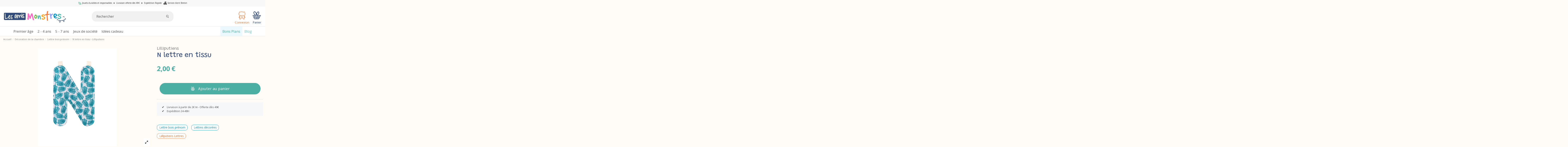

--- FILE ---
content_type: text/html; charset=utf-8
request_url: https://lesamismonstres.fr/lilliputiens-lettre-en-tissu-n
body_size: 49299
content:
<!doctype html>
<html lang="fr">

<head>
    
        
  <meta charset="utf-8">


  <meta http-equiv="x-ua-compatible" content="ie=edge">



  


  
  



  
  <title>N lettre en tissu Lilliputiens</title>
  
    
  
  
    
  
  <meta name="description" content="N lettre en tissu. Les lettres de l&#039;alphabet en tissu Lilliputiens vous permettent d&#039;écrire le prénom de l&#039;enfant , ou un message personnalisé pour décorer la chambre de bébé.">
  <meta name="keywords" content=",cadeau de naissance original">
    
      <link rel="canonical" href="https://lesamismonstres.fr/lilliputiens-lettre-en-tissu-n">
    

  
      

  
     <script type="application/ld+json">
 {
   "@context": "https://schema.org",
   "@type": "Organization",
   "name" : "Les Amis Monstres",
   "url" : "https://lesamismonstres.fr/"
       ,"logo": {
       "@type": "ImageObject",
       "url":"https://lesamismonstres.fr/img/les-amis-monstres-logo-1677234303.jpg"
     }
    }
</script>

<script type="application/ld+json">
  {
    "@context": "https://schema.org",
    "@type": "WebPage",
    "isPartOf": {
      "@type": "WebSite",
      "url":  "https://lesamismonstres.fr/",
      "name": "Les Amis Monstres"
    },
    "name": "N lettre en tissu Lilliputiens",
    "url":  "https://lesamismonstres.fr/lilliputiens-lettre-en-tissu-n"
  }
</script>


  <script type="application/ld+json">
    {
      "@context": "https://schema.org",
      "@type": "BreadcrumbList",
      "itemListElement": [
                  {
            "@type": "ListItem",
            "position": 1,
            "name": "Accueil",
            "item": "https://lesamismonstres.fr/"
          },              {
            "@type": "ListItem",
            "position": 2,
            "name": "Décoration de la chambre",
            "item": "https://lesamismonstres.fr/decoration-de-la-chambre"
          },              {
            "@type": "ListItem",
            "position": 3,
            "name": "Lettre bois prénom",
            "item": "https://lesamismonstres.fr/lettre-bois-prenom"
          },              {
            "@type": "ListItem",
            "position": 4,
            "name": "N lettre en tissu - Lilliputiens",
            "item": "https://lesamismonstres.fr/lilliputiens-lettre-en-tissu-n"
          }          ]
    }
  </script>


  

  
    

              

    <script type="application/ld+json">
  {
    "@context": "https://schema.org/",
    "@type": "Product",
    "@id": "#product-snippet-id",
    "name": "N lettre en tissu - Lilliputiens",
    "description": "N lettre en tissu. Les lettres de l&#039;alphabet en tissu Lilliputiens vous permettent d&#039;écrire le prénom de l&#039;enfant , ou un message personnalisé pour décorer la chambre de bébé.",
    "category": "Lettre bois prénom",
    "image" :"https://lesamismonstres.fr/65769-home_default/lilliputiens-lettre-en-tissu-n.jpg",    "sku": "LIL-LET-N-LIF-190524018",
    "mpn": "LIL-LET-N-LIF-190524018"
    ,"gtin13": "5414834867244"
        ,
    "brand": {
      "@type": "Brand",
      "name": "Lilliputiens"
    }
            ,
    "weight": {
        "@context": "https://schema.org",
        "@type": "QuantitativeValue",
        "value": "0.010000",
        "unitCode": "kg"
    }
        ,
    "offers": {
      "@type": "Offer",
      "priceCurrency": "EUR",
      "name": "N lettre en tissu - Lilliputiens",
      "price": "2",
      "url": "https://lesamismonstres.fr/lilliputiens-lettre-en-tissu-n",
      "priceValidUntil": "2026-02-07",
              "image": ["https://lesamismonstres.fr/65769-thickbox_default/lilliputiens-lettre-en-tissu-n.jpg"],
            "sku": "LIL-LET-N-LIF-190524018",
      "mpn": "LIL-LET-N-LIF-190524018",
      "gtin13": "5414834867244",              "availability": "https://schema.org/InStock",
      "seller": {
        "@type": "Organization",
        "name": "Les Amis Monstres"
      }
    }
      }
</script>


  
    
  



    <meta property="og:type" content="product">
    <meta property="og:url" content="https://lesamismonstres.fr/lilliputiens-lettre-en-tissu-n">
    <meta property="og:title" content="N lettre en tissu Lilliputiens">
    <meta property="og:site_name" content="Les Amis Monstres">
    <meta property="og:description" content="N lettre en tissu. Les lettres de l&#039;alphabet en tissu Lilliputiens vous permettent d&#039;écrire le prénom de l&#039;enfant , ou un message personnalisé pour décorer la chambre de bébé.">
            <meta property="og:image" content="https://lesamismonstres.fr/65769-thickbox_default/lilliputiens-lettre-en-tissu-n.jpg">
        <meta property="og:image:width" content="1100">
        <meta property="og:image:height" content="1422">
    




      <meta name="viewport" content="initial-scale=1,user-scalable=no,maximum-scale=1,width=device-width">
  


  <meta name="theme-color" content="#314c79">
  <meta name="msapplication-navbutton-color" content="#314c79">


  <link rel="icon" type="image/vnd.microsoft.icon" href="https://lesamismonstres.fr/img/favicon.ico?1694120534">
  <link rel="shortcut icon" type="image/x-icon" href="https://lesamismonstres.fr/img/favicon.ico?1694120534">
    




  



<link rel="preload" as="font"
      href="https://lesamismonstres.fr/themes/amis/assets/css/font-awesome/fonts/fontawesome-webfont.woff?v=4.7.0"
      type="font/woff" crossorigin="anonymous">
<link rel="preload" as="font"
      href="https://lesamismonstres.fr/themes/amis/assets/css/font-awesome/fonts/fontawesome-webfont.woff2?v=4.7.0"
      type="font/woff2" crossorigin="anonymous">

<link  rel="preload stylesheet"  as="style" href="https://lesamismonstres.fr/themes/amis/assets/css/font-awesome/css/font-awesome-preload.css"
       type="text/css" crossorigin="anonymous">

<link rel="preload" as="font" href="/themes/amis/assets/css/ico/font/icomoon.woff?v=5.0.0" type="font/woff" crossorigin="anonymous" />
<link  rel="preload stylesheet"  as="style" href="/themes/amis/assets/css/ico/ico.css" type="text/css" crossorigin="anonymous">

<link rel="preconnect" href="https://fonts.googleapis.com">
<link rel="preconnect" href="https://fonts.gstatic.com" crossorigin>
<link href="https://fonts.googleapis.com/css2?family=Grandstander:ital,wght@0,100..900;1,100..900&family=Open+Sans:ital,wght@0,300..800;1,300..800&family=Outfit:wght@100..900&family=Roboto:ital,wght@0,100..900;1,100..900&display=swap" rel="stylesheet"> 


  	<script>
	function loadScript(src,id) {
	    var s = document.createElement('script');
	    s.id = id;
		s.type = 'text/javascript';
		s.async = true;
		s.src = src;
		document.getElementsByTagName('head')[0].appendChild(s);
  	}
</script>


  <script>
        var Chronopost = {"ajax_endpoint":"https:\/\/lesamismonstres.fr\/module\/chronopost\/ajax?ajax=1"};
        var comment_tab = "3";
        var elementorFrontendConfig = {"isEditMode":"","stretchedSectionContainer":"","instagramToken":"","is_rtl":false,"ajax_csfr_token_url":"https:\/\/lesamismonstres.fr\/module\/iqitelementor\/Actions?process=handleCsfrToken&ajax=1"};
        var iqitTheme = {"rm_sticky":"down","rm_breakpoint":0,"op_preloader":"0","cart_style":"floating","cart_confirmation":"modal","h_layout":"2","f_fixed":"","f_layout":"2","h_absolute":"0","h_sticky":"menu","hw_width":"fullwidth","mm_content":"desktop","hm_submenu_width":"fullwidth","h_search_type":"full","pl_lazyload":true,"pl_infinity":false,"pl_rollover":true,"pl_crsl_autoplay":false,"pl_slider_ld":4,"pl_slider_d":4,"pl_slider_t":4,"pl_slider_p":2,"pp_thumbs":"bottom","pp_zoom":"modalzoom","pp_image_layout":"carousel","pp_tabs":"section","pl_grid_qty":false};
        var iqitcountdown_days = "d.";
        var iqitfdc_from = 49;
        var iqitmegamenu = {"sticky":"false","containerSelector":"#wrapper > .container"};
        var jolisearch = {"amb_joli_search_action":"https:\/\/lesamismonstres.fr\/recherche","amb_joli_search_link":"https:\/\/lesamismonstres.fr\/recherche","amb_joli_search_controller":"jolisearch","blocksearch_type":"top","show_cat_desc":0,"ga_acc":0,"id_lang":1,"url_rewriting":true,"use_autocomplete":2,"minwordlen":3,"l_products":"Nos produits","l_manufacturers":"Nos marques","l_suppliers":"Nos fournisseurs","l_categories":"Nos cat\u00e9gories","l_no_results_found":"Aucun produit ne correspond \u00e0 cette recherche","l_more_results":"Montrer tous les r\u00e9sultats \u00bb","ENT_QUOTES":3,"jolisearch_position":{"my":"center top","at":"center bottom","collision":"fit none"},"classes":"ps17 centered-list","display_manufacturer":"","display_supplier":"0","display_category":"","use_mobile_ux":"0","mobile_media_breakpoint":"576","mobile_opening_selector":"","show_add_to_cart_button":"0","add_to_cart_button_style":1,"show_features":"","feature_ids":[],"show_feature_values_only":true,"show_price":"1","theme":"finder"};
        var lgcomments_products_default_display = "3";
        var lgcomments_products_extra_display = "10";
        var module_dir = "\/modules\/lgcomments\/";
        var numSegment = 12;
        var order_button_content = "Cr\u00e9er un devis";
        var prestashop = {"cart":{"products":[],"totals":{"total":{"type":"total","label":"Total","amount":0,"value":"0,00\u00a0\u20ac"},"total_including_tax":{"type":"total","label":"Total TTC","amount":0,"value":"0,00\u00a0\u20ac"},"total_excluding_tax":{"type":"total","label":"Total HT :","amount":0,"value":"0,00\u00a0\u20ac"}},"subtotals":{"products":{"type":"products","label":"Sous-total","amount":0,"value":"0,00\u00a0\u20ac"},"discounts":null,"shipping":{"type":"shipping","label":"Livraison","amount":0,"value":""},"tax":null},"products_count":0,"summary_string":"0 articles","vouchers":{"allowed":1,"added":[]},"discounts":[],"minimalPurchase":0,"minimalPurchaseRequired":""},"currency":{"id":1,"name":"Euro","iso_code":"EUR","iso_code_num":"978","sign":"\u20ac"},"customer":{"lastname":null,"firstname":null,"email":null,"birthday":null,"newsletter":null,"newsletter_date_add":null,"optin":null,"website":null,"company":null,"siret":null,"ape":null,"is_logged":false,"gender":{"type":null,"name":null},"addresses":[]},"country":{"id_zone":"9","id_currency":"0","call_prefix":"33","iso_code":"FR","active":"1","contains_states":"0","need_identification_number":"0","need_zip_code":"1","zip_code_format":"NNNNN","display_tax_label":"1","name":"France","id":8},"language":{"name":"Fran\u00e7ais (French)","iso_code":"fr","locale":"fr-FR","language_code":"fr","active":"1","is_rtl":"0","date_format_lite":"d\/m\/Y","date_format_full":"d\/m\/Y H:i:s","id":1},"page":{"title":"","canonical":"https:\/\/lesamismonstres.fr\/lilliputiens-lettre-en-tissu-n","meta":{"title":"N lettre en tissu Lilliputiens","description":"N lettre en tissu. Les lettres de l'alphabet en tissu Lilliputiens vous permettent d'\u00e9crire le pr\u00e9nom de l'enfant , ou un message personnalis\u00e9 pour d\u00e9corer la chambre de b\u00e9b\u00e9.","keywords":",cadeau de naissance original","robots":"index"},"page_name":"product","body_classes":{"lang-fr":true,"lang-rtl":false,"country-FR":true,"currency-EUR":true,"layout-full-width":true,"page-product":true,"tax-display-enabled":true,"page-customer-account":false,"product-id-289":true,"product-N lettre en tissu - Lilliputiens":true,"product-id-category-229":true,"product-id-manufacturer-3":true,"product-id-supplier-0":true,"product-available-for-order":true},"admin_notifications":[],"password-policy":{"feedbacks":{"0":"Tr\u00e8s faible","1":"Faible","2":"Moyenne","3":"Fort","4":"Tr\u00e8s fort","Straight rows of keys are easy to guess":"Les suites de touches sur le clavier sont faciles \u00e0 deviner","Short keyboard patterns are easy to guess":"Les mod\u00e8les courts sur le clavier sont faciles \u00e0 deviner.","Use a longer keyboard pattern with more turns":"Utilisez une combinaison de touches plus longue et plus complexe.","Repeats like \"aaa\" are easy to guess":"Les r\u00e9p\u00e9titions (ex. : \"aaa\") sont faciles \u00e0 deviner.","Repeats like \"abcabcabc\" are only slightly harder to guess than \"abc\"":"Les r\u00e9p\u00e9titions (ex. : \"abcabcabc\") sont seulement un peu plus difficiles \u00e0 deviner que \"abc\".","Sequences like abc or 6543 are easy to guess":"Les s\u00e9quences (ex. : abc ou 6543) sont faciles \u00e0 deviner.","Recent years are easy to guess":"Les ann\u00e9es r\u00e9centes sont faciles \u00e0 deviner.","Dates are often easy to guess":"Les dates sont souvent faciles \u00e0 deviner.","This is a top-10 common password":"Ce mot de passe figure parmi les 10 mots de passe les plus courants.","This is a top-100 common password":"Ce mot de passe figure parmi les 100 mots de passe les plus courants.","This is a very common password":"Ceci est un mot de passe tr\u00e8s courant.","This is similar to a commonly used password":"Ce mot de passe est similaire \u00e0 un mot de passe couramment utilis\u00e9.","A word by itself is easy to guess":"Un mot seul est facile \u00e0 deviner.","Names and surnames by themselves are easy to guess":"Les noms et les surnoms seuls sont faciles \u00e0 deviner.","Common names and surnames are easy to guess":"Les noms et les pr\u00e9noms courants sont faciles \u00e0 deviner.","Use a few words, avoid common phrases":"Utilisez quelques mots, \u00e9vitez les phrases courantes.","No need for symbols, digits, or uppercase letters":"Pas besoin de symboles, de chiffres ou de majuscules.","Avoid repeated words and characters":"\u00c9viter de r\u00e9p\u00e9ter les mots et les caract\u00e8res.","Avoid sequences":"\u00c9viter les s\u00e9quences.","Avoid recent years":"\u00c9vitez les ann\u00e9es r\u00e9centes.","Avoid years that are associated with you":"\u00c9vitez les ann\u00e9es qui vous sont associ\u00e9es.","Avoid dates and years that are associated with you":"\u00c9vitez les dates et les ann\u00e9es qui vous sont associ\u00e9es.","Capitalization doesn't help very much":"Les majuscules ne sont pas tr\u00e8s utiles.","All-uppercase is almost as easy to guess as all-lowercase":"Un mot de passe tout en majuscules est presque aussi facile \u00e0 deviner qu'un mot de passe tout en minuscules.","Reversed words aren't much harder to guess":"Les mots invers\u00e9s ne sont pas beaucoup plus difficiles \u00e0 deviner.","Predictable substitutions like '@' instead of 'a' don't help very much":"Les substitutions pr\u00e9visibles comme '\"@\" au lieu de \"a\" n'aident pas beaucoup.","Add another word or two. Uncommon words are better.":"Ajoutez un autre mot ou deux. Pr\u00e9f\u00e9rez les mots peu courants."}}},"shop":{"name":"Les Amis Monstres","logo":"https:\/\/lesamismonstres.fr\/img\/les-amis-monstres-logo-1677234303.jpg","stores_icon":"https:\/\/lesamismonstres.fr\/img\/logo_stores.png","favicon":"https:\/\/lesamismonstres.fr\/img\/favicon.ico"},"core_js_public_path":"\/themes\/","urls":{"base_url":"https:\/\/lesamismonstres.fr\/","current_url":"https:\/\/lesamismonstres.fr\/lilliputiens-lettre-en-tissu-n","shop_domain_url":"https:\/\/lesamismonstres.fr","img_ps_url":"https:\/\/lesamismonstres.fr\/img\/","img_cat_url":"https:\/\/lesamismonstres.fr\/img\/c\/","img_lang_url":"https:\/\/lesamismonstres.fr\/img\/l\/","img_prod_url":"https:\/\/lesamismonstres.fr\/img\/p\/","img_manu_url":"https:\/\/lesamismonstres.fr\/img\/m\/","img_sup_url":"https:\/\/lesamismonstres.fr\/img\/su\/","img_ship_url":"https:\/\/lesamismonstres.fr\/img\/s\/","img_store_url":"https:\/\/lesamismonstres.fr\/img\/st\/","img_col_url":"https:\/\/lesamismonstres.fr\/img\/co\/","img_url":"https:\/\/lesamismonstres.fr\/themes\/amis\/assets\/img\/","css_url":"https:\/\/lesamismonstres.fr\/themes\/amis\/assets\/css\/","js_url":"https:\/\/lesamismonstres.fr\/themes\/amis\/assets\/js\/","pic_url":"https:\/\/lesamismonstres.fr\/upload\/","theme_assets":"https:\/\/lesamismonstres.fr\/themes\/amis\/assets\/","theme_dir":"https:\/\/lesamismonstres.fr\/themes\/amis\/","pages":{"address":"https:\/\/lesamismonstres.fr\/adresse","addresses":"https:\/\/lesamismonstres.fr\/adresses","authentication":"https:\/\/lesamismonstres.fr\/connexion","manufacturer":"https:\/\/lesamismonstres.fr\/marques","cart":"https:\/\/lesamismonstres.fr\/panier","category":"https:\/\/lesamismonstres.fr\/index.php?controller=category","cms":"https:\/\/lesamismonstres.fr\/index.php?controller=cms","contact":"https:\/\/lesamismonstres.fr\/nous-contacter","discount":"https:\/\/lesamismonstres.fr\/reduction","guest_tracking":"https:\/\/lesamismonstres.fr\/suivi-commande-invite","history":"https:\/\/lesamismonstres.fr\/historique-commandes","identity":"https:\/\/lesamismonstres.fr\/identite","index":"https:\/\/lesamismonstres.fr\/","my_account":"https:\/\/lesamismonstres.fr\/mon-compte","order_confirmation":"https:\/\/lesamismonstres.fr\/confirmation-commande","order_detail":"https:\/\/lesamismonstres.fr\/index.php?controller=order-detail","order_follow":"https:\/\/lesamismonstres.fr\/suivi-commande","order":"https:\/\/lesamismonstres.fr\/commande","order_return":"https:\/\/lesamismonstres.fr\/index.php?controller=order-return","order_slip":"https:\/\/lesamismonstres.fr\/avoirs","pagenotfound":"https:\/\/lesamismonstres.fr\/page-introuvable","password":"https:\/\/lesamismonstres.fr\/recuperation-mot-de-passe","pdf_invoice":"https:\/\/lesamismonstres.fr\/index.php?controller=pdf-invoice","pdf_order_return":"https:\/\/lesamismonstres.fr\/index.php?controller=pdf-order-return","pdf_order_slip":"https:\/\/lesamismonstres.fr\/index.php?controller=pdf-order-slip","prices_drop":"https:\/\/lesamismonstres.fr\/promotions","product":"https:\/\/lesamismonstres.fr\/index.php?controller=product","registration":"https:\/\/lesamismonstres.fr\/index.php?controller=registration","search":"https:\/\/lesamismonstres.fr\/recherche","sitemap":"https:\/\/lesamismonstres.fr\/plan-site","stores":"https:\/\/lesamismonstres.fr\/magasins","supplier":"https:\/\/lesamismonstres.fr\/fournisseur","new_products":"https:\/\/lesamismonstres.fr\/nouveaux-produits","brands":"https:\/\/lesamismonstres.fr\/marques","register":"https:\/\/lesamismonstres.fr\/index.php?controller=registration","order_login":"https:\/\/lesamismonstres.fr\/commande?login=1"},"alternative_langs":[],"actions":{"logout":"https:\/\/lesamismonstres.fr\/?mylogout="},"no_picture_image":{"bySize":{"small_default":{"url":"https:\/\/lesamismonstres.fr\/img\/p\/fr-default-small_default.jpg","width":98,"height":127},"cart_default":{"url":"https:\/\/lesamismonstres.fr\/img\/p\/fr-default-cart_default.jpg","width":125,"height":162},"home_default":{"url":"https:\/\/lesamismonstres.fr\/img\/p\/fr-default-home_default.jpg","width":236,"height":305},"large_default":{"url":"https:\/\/lesamismonstres.fr\/img\/p\/fr-default-large_default.jpg","width":381,"height":492},"medium_default":{"url":"https:\/\/lesamismonstres.fr\/img\/p\/fr-default-medium_default.jpg","width":452,"height":584},"thickbox_default":{"url":"https:\/\/lesamismonstres.fr\/img\/p\/fr-default-thickbox_default.jpg","width":1100,"height":1422}},"small":{"url":"https:\/\/lesamismonstres.fr\/img\/p\/fr-default-small_default.jpg","width":98,"height":127},"medium":{"url":"https:\/\/lesamismonstres.fr\/img\/p\/fr-default-large_default.jpg","width":381,"height":492},"large":{"url":"https:\/\/lesamismonstres.fr\/img\/p\/fr-default-thickbox_default.jpg","width":1100,"height":1422},"legend":""}},"configuration":{"display_taxes_label":true,"display_prices_tax_incl":true,"is_catalog":false,"show_prices":true,"opt_in":{"partner":false},"quantity_discount":{"type":"discount","label":"Remise sur prix unitaire"},"voucher_enabled":1,"return_enabled":0},"field_required":[],"breadcrumb":{"links":[{"title":"Accueil","url":"https:\/\/lesamismonstres.fr\/"},{"title":"D\u00e9coration de la chambre","url":"https:\/\/lesamismonstres.fr\/decoration-de-la-chambre"},{"title":"Lettre bois pr\u00e9nom","url":"https:\/\/lesamismonstres.fr\/lettre-bois-prenom"},{"title":"N lettre en tissu - Lilliputiens","url":"https:\/\/lesamismonstres.fr\/lilliputiens-lettre-en-tissu-n"}],"count":4},"link":{"protocol_link":"https:\/\/","protocol_content":"https:\/\/"},"time":1769172736,"static_token":"6a8518263b9e30784776f3673da2ca4f","token":"56a4a90c953ca6044408fa0b37c9d0d8","debug":false};
        var psemailsubscription_subscription = "https:\/\/lesamismonstres.fr\/module\/ps_emailsubscription\/subscription";
        var review_controller_link = "https:\/\/lesamismonstres.fr\/attestation-de-confiance";
        var review_controller_name = "attestation-de-confiance";
        var segment = [{"id_slice":"1","color":"#FC69C3","id_voucher":"74","active":"1","date_upd":"2026-01-14 18:21:03","date_add":"2025-09-02 15:48:31","id_lang":"1","label":"coupon 5%","description":"","id_cart_rule":"74","id_customer":"0","date_from":"2025-09-02 15:45:13","date_to":"2026-10-02 15:45:13","quantity":"10572","quantity_per_user":"631","priority":"1","partial_use":"0","code":"7AVMHO","minimum_amount":"0.000000","minimum_amount_tax":"0","minimum_amount_currency":"1","minimum_amount_shipping":"0","country_restriction":"0","carrier_restriction":"0","group_restriction":"0","cart_rule_restriction":"0","product_restriction":"0","shop_restriction":"0","free_shipping":"0","reduction_percent":"5.00","reduction_amount":"0.000000","reduction_tax":"0","reduction_currency":"1","reduction_product":"0","reduction_exclude_special":"1","gift_product":"0","gift_product_attribute":"0","highlight":"0"},{"id_slice":"2","color":"#72BE44","id_voucher":"75","active":"1","date_upd":"2026-01-14 18:21:11","date_add":"2025-09-02 15:49:20","id_lang":"1","label":"coupon 10%","description":"","id_cart_rule":"75","id_customer":"0","date_from":"2025-09-02 15:48:52","date_to":"2026-10-02 15:48:52","quantity":"10578","quantity_per_user":"687","priority":"1","partial_use":"0","code":"O6SMOR","minimum_amount":"0.000000","minimum_amount_tax":"0","minimum_amount_currency":"1","minimum_amount_shipping":"0","country_restriction":"0","carrier_restriction":"0","group_restriction":"0","cart_rule_restriction":"0","product_restriction":"0","shop_restriction":"0","free_shipping":"0","reduction_percent":"10.00","reduction_amount":"0.000000","reduction_tax":"0","reduction_currency":"1","reduction_product":"0","reduction_exclude_special":"1","gift_product":"0","gift_product_attribute":"0","highlight":"0"},{"id_slice":"3","color":"#51BEB5","id_voucher":"0","active":null,"date_upd":null,"date_add":null,"id_lang":"1","label":"Dommage","description":null,"id_cart_rule":null,"id_customer":null,"date_from":null,"date_to":null,"quantity":null,"quantity_per_user":null,"priority":null,"partial_use":null,"code":null,"minimum_amount":null,"minimum_amount_tax":null,"minimum_amount_currency":null,"minimum_amount_shipping":null,"country_restriction":null,"carrier_restriction":null,"group_restriction":null,"cart_rule_restriction":null,"product_restriction":null,"shop_restriction":null,"free_shipping":null,"reduction_percent":null,"reduction_amount":null,"reduction_tax":null,"reduction_currency":null,"reduction_product":null,"reduction_exclude_special":null,"gift_product":null,"gift_product_attribute":null,"highlight":null},{"id_slice":"4","color":"#FBB137","id_voucher":"76","active":"1","date_upd":"2026-01-14 18:21:17","date_add":"2025-09-02 15:50:48","id_lang":"1","label":"coupon 30%","description":"","id_cart_rule":"76","id_customer":"0","date_from":"2025-09-02 15:49:57","date_to":"2026-10-02 15:49:57","quantity":"9999","quantity_per_user":"1","priority":"1","partial_use":"0","code":"2Q1LBL","minimum_amount":"0.000000","minimum_amount_tax":"0","minimum_amount_currency":"1","minimum_amount_shipping":"0","country_restriction":"0","carrier_restriction":"0","group_restriction":"0","cart_rule_restriction":"0","product_restriction":"0","shop_restriction":"0","free_shipping":"0","reduction_percent":"30.00","reduction_amount":"0.000000","reduction_tax":"0","reduction_currency":"1","reduction_product":"0","reduction_exclude_special":"1","gift_product":"0","gift_product_attribute":"0","highlight":"0"},{"id_slice":"5","color":"#FC7837","id_voucher":"77","active":"1","date_upd":"2026-01-14 18:21:40","date_add":"2025-09-02 15:51:23","id_lang":"1","label":"coupon 15%","description":"","id_cart_rule":"77","id_customer":"0","date_from":"2025-09-02 15:50:52","date_to":"2026-10-02 15:50:52","quantity":"10060","quantity_per_user":"92","priority":"1","partial_use":"0","code":"GJ8UHP","minimum_amount":"0.000000","minimum_amount_tax":"0","minimum_amount_currency":"1","minimum_amount_shipping":"0","country_restriction":"0","carrier_restriction":"0","group_restriction":"0","cart_rule_restriction":"0","product_restriction":"0","shop_restriction":"0","free_shipping":"0","reduction_percent":"15.00","reduction_amount":"0.000000","reduction_tax":"0","reduction_currency":"1","reduction_product":"0","reduction_exclude_special":"1","gift_product":"0","gift_product_attribute":"0","highlight":"0"},{"id_slice":"6","color":"#95a0ff","id_voucher":"78","active":"1","date_upd":"2025-11-15 18:05:08","date_add":"2025-09-02 15:52:01","id_lang":"1","label":"coupon 20%","description":"","id_cart_rule":"78","id_customer":"0","date_from":"2025-09-02 15:51:34","date_to":"2026-10-02 15:51:34","quantity":"10000","quantity_per_user":"1","priority":"1","partial_use":"0","code":"M7QFUY","minimum_amount":"0.000000","minimum_amount_tax":"0","minimum_amount_currency":"1","minimum_amount_shipping":"0","country_restriction":"0","carrier_restriction":"0","group_restriction":"0","cart_rule_restriction":"1","product_restriction":"0","shop_restriction":"0","free_shipping":"0","reduction_percent":"20.00","reduction_amount":"0.000000","reduction_tax":"0","reduction_currency":"1","reduction_product":"0","reduction_exclude_special":"1","gift_product":"0","gift_product_attribute":"0","highlight":"0"},{"id_slice":"7","color":"#FC69C3","id_voucher":"79","active":"1","date_upd":"2026-01-14 18:20:56","date_add":"2025-09-02 15:55:33","id_lang":"1","label":"coupon 5%","description":"","id_cart_rule":"79","id_customer":"0","date_from":"2025-09-02 15:54:43","date_to":"2026-10-02 15:54:43","quantity":"10654","quantity_per_user":"697","priority":"1","partial_use":"0","code":"17PA4Q21","minimum_amount":"0.000000","minimum_amount_tax":"0","minimum_amount_currency":"1","minimum_amount_shipping":"0","country_restriction":"0","carrier_restriction":"0","group_restriction":"0","cart_rule_restriction":"0","product_restriction":"0","shop_restriction":"0","free_shipping":"0","reduction_percent":"5.00","reduction_amount":"0.000000","reduction_tax":"0","reduction_currency":"1","reduction_product":"0","reduction_exclude_special":"1","gift_product":"0","gift_product_attribute":"0","highlight":"0"},{"id_slice":"8","color":"#72BE44","id_voucher":"80","active":"1","date_upd":"2026-01-14 18:20:50","date_add":"2025-09-02 16:00:33","id_lang":"1","label":"coupon 10%","description":"","id_cart_rule":"80","id_customer":"0","date_from":"2025-09-02 15:59:53","date_to":"2026-10-02 15:59:53","quantity":"10549","quantity_per_user":"656","priority":"1","partial_use":"0","code":"YL4YAMN1","minimum_amount":"0.000000","minimum_amount_tax":"0","minimum_amount_currency":"1","minimum_amount_shipping":"0","country_restriction":"0","carrier_restriction":"0","group_restriction":"0","cart_rule_restriction":"0","product_restriction":"0","shop_restriction":"0","free_shipping":"0","reduction_percent":"10.00","reduction_amount":"0.000000","reduction_tax":"0","reduction_currency":"1","reduction_product":"0","reduction_exclude_special":"1","gift_product":"0","gift_product_attribute":"0","highlight":"0"},{"id_slice":"9","color":"#51BEB5","id_voucher":"0","active":null,"date_upd":null,"date_add":null,"id_lang":"1","label":"Dommage","description":null,"id_cart_rule":null,"id_customer":null,"date_from":null,"date_to":null,"quantity":null,"quantity_per_user":null,"priority":null,"partial_use":null,"code":null,"minimum_amount":null,"minimum_amount_tax":null,"minimum_amount_currency":null,"minimum_amount_shipping":null,"country_restriction":null,"carrier_restriction":null,"group_restriction":null,"cart_rule_restriction":null,"product_restriction":null,"shop_restriction":null,"free_shipping":null,"reduction_percent":null,"reduction_amount":null,"reduction_tax":null,"reduction_currency":null,"reduction_product":null,"reduction_exclude_special":null,"gift_product":null,"gift_product_attribute":null,"highlight":null},{"id_slice":"10","color":"#FBB137","id_voucher":"81","active":"1","date_upd":"2026-01-14 18:20:44","date_add":"2025-09-02 16:01:36","id_lang":"1","label":"coupon 30%","description":"","id_cart_rule":"81","id_customer":"0","date_from":"2025-09-02 16:01:00","date_to":"2026-10-02 16:01:00","quantity":"10000","quantity_per_user":"1","priority":"1","partial_use":"0","code":"495IUJE1","minimum_amount":"0.000000","minimum_amount_tax":"0","minimum_amount_currency":"1","minimum_amount_shipping":"0","country_restriction":"0","carrier_restriction":"0","group_restriction":"0","cart_rule_restriction":"0","product_restriction":"0","shop_restriction":"0","free_shipping":"0","reduction_percent":"30.00","reduction_amount":"0.000000","reduction_tax":"0","reduction_currency":"1","reduction_product":"0","reduction_exclude_special":"1","gift_product":"0","gift_product_attribute":"0","highlight":"0"},{"id_slice":"11","color":"#FC7837","id_voucher":"82","active":"1","date_upd":"2026-01-14 18:20:38","date_add":"2025-09-02 16:02:27","id_lang":"1","label":"coupon 15%","description":"","id_cart_rule":"82","id_customer":"0","date_from":"2025-09-02 16:01:42","date_to":"2026-10-02 16:01:42","quantity":"10067","quantity_per_user":"104","priority":"1","partial_use":"0","code":"IXNJ9T11","minimum_amount":"0.000000","minimum_amount_tax":"0","minimum_amount_currency":"1","minimum_amount_shipping":"0","country_restriction":"0","carrier_restriction":"0","group_restriction":"0","cart_rule_restriction":"0","product_restriction":"0","shop_restriction":"0","free_shipping":"0","reduction_percent":"15.00","reduction_amount":"0.000000","reduction_tax":"0","reduction_currency":"1","reduction_product":"0","reduction_exclude_special":"1","gift_product":"0","gift_product_attribute":"0","highlight":"0"},{"id_slice":"12","color":"#95a0ff","id_voucher":"83","active":"1","date_upd":"2026-01-14 18:20:31","date_add":"2025-09-02 16:03:17","id_lang":"1","label":"coupon 20%","description":"","id_cart_rule":"83","id_customer":"0","date_from":"2025-09-02 16:02:35","date_to":"2026-10-02 16:02:35","quantity":"10000","quantity_per_user":"1","priority":"1","partial_use":"0","code":"WWVLTVN1","minimum_amount":"0.000000","minimum_amount_tax":"0","minimum_amount_currency":"1","minimum_amount_shipping":"0","country_restriction":"0","carrier_restriction":"0","group_restriction":"0","cart_rule_restriction":"0","product_restriction":"0","shop_restriction":"0","free_shipping":"0","reduction_percent":"20.00","reduction_amount":"0.000000","reduction_tax":"0","reduction_currency":"1","reduction_product":"0","reduction_exclude_special":"1","gift_product":"0","gift_product_attribute":"0","highlight":"0"}];
        var send_successfull_msg = "La critique a \u00e9t\u00e9 correctement envoy\u00e9e.";
        var sliderblocks = 4;
        var spinFrontController = "https:\/\/lesamismonstres.fr\/module\/wkspinandwin\/wkspin";
        var star_color = "yellow";
        var star_style = "plain";
        var wkMiddleCircleColor = "#ffffff";
        var wkMiddleCircleSize = "20";
        var wkSliceFntWght = "normal";
        var wkSliceOutlineColor = "#ffffff";
        var wkSliceOutlineWidth = "2";
        var wkSliceTextColor = "#ffffff";
        var wkSliceTxtAlign = "center";
        var wkSliceTxtOrien = "horizontal";
        var wkWheelArrowColor = "#4bafa3";
        var wkWheelBorderColor = "#ffffff";
        var wkWheelBorderSize = "10";
        var wkWheelNumberDuration = "8";
        var wkWheelOutlineColor = "#000000";
        var wkWheelPinColor = "#3b3b3b";
        var wkWheelPinDistance = "12";
        var wkWheelPinSize = "5";
        var wkWheelSound = "";
        var wkWheelSpinDuration = "5";
        var wkWheelfontFamily = "inherit";
        var wk_spinandwin_secureKey = "76332661014c2d6593e8a3ae54424542";
        var wkalreadyExisterror = "L'adresse e-mail est d\u00e9j\u00e0 utilis\u00e9e. Vous devez vous connecter avec cet e-mail pour faire tourner la roue!";
        var wkcopyToClipMsg = "Code est copi\u00e9 dans le presse-papiers.";
        var wkemptyEmail = "S'il vous pla\u00eet entrer email.";
        var wkemptyName = "S'il vous pla\u00eet entrez le nom.";
        var wkinvalidEmail = "Email invalide.";
        var wkinvalidName = "Nom incorrect.";
        var wkmaxSpinError = "D\u00e9sol\u00e9, vous avez atteint nombre maximum de tours!";
        var wkmoduleDir = "\/modules\/wkspinandwin\/views\/js\/sound\/";
        var wkspinSmtWentWrng = "Quelque chose a mal tourn\u00e9!";
        var wkspinWaitMsg = "Oops! Vous avez besoin d'attendre une heure pour tourner \u00e0 partir du moment de votre dernier tour!";
      </script>
		<link rel="stylesheet" href="https://lesamismonstres.fr/themes/amis/assets/cache/theme-cacc861101.css" media="all">
	
	
	<script src="https://challenges.cloudflare.com/turnstile/v0/api.js" async></script>


	<script>
			var ceFrontendConfig = {"environmentMode":{"edit":false,"wpPreview":false},"is_rtl":false,"breakpoints":{"xs":0,"sm":480,"md":768,"lg":1025,"xl":1440,"xxl":1600},"version":"2.10.1","urls":{"assets":"\/modules\/creativeelements\/views\/"},"productQuickView":0,"settings":{"page":[],"general":{"elementor_global_image_lightbox":"1","elementor_lightbox_enable_counter":"yes","elementor_lightbox_enable_fullscreen":"yes","elementor_lightbox_enable_zoom":"yes","elementor_lightbox_title_src":"title","elementor_lightbox_description_src":"caption"},"editorPreferences":[]},"post":{"id":"289030101","title":"N%20lettre%20en%20tissu%20-%20Lilliputiens","excerpt":""}};
		</script>
        <link rel="preload" href="/modules/creativeelements/views/lib/ceicons/fonts/ceicons.woff2?8goggd" as="font" type="font/woff2" crossorigin>
        



    
    <script id='lgcookieslaw_script_gtm'>
        window.dataLayer = window.dataLayer || [];
        function gtag(){
            dataLayer.push(arguments);
        }

                            gtag('consent', 'default', { 'ad_storage':'denied','ad_user_data':'denied','ad_personalization':'denied','analytics_storage':'denied' }); gtag('consent', 'update', { 'ad_storage':'granted','ad_user_data':'granted','ad_personalization':'granted','analytics_storage':'granted' });
            window.uetq = window.uetq || []; window.uetq.push('consent', 'default', { 'ad_storage': 'denied' }); window.uetq.push('consent', 'default', { 'ad_storage': 'granted' });
                    </script>


<script type="text/javascript">
    var lgcookieslaw_consent_mode = 1;
    var lgcookieslaw_banner_url_ajax_controller = "https://lesamismonstres.fr/module/lgcookieslaw/ajax";     var lgcookieslaw_cookie_values = null;     var lgcookieslaw_saved_preferences = 0;
    var lgcookieslaw_ajax_calls_token = "602595ebc43fc95bfae83cdc98489080";
    var lgcookieslaw_reload = 0;
    var lgcookieslaw_block_navigation = 0;
    var lgcookieslaw_banner_position = 2;
    var lgcookieslaw_show_fixed_button = 0;
    var lgcookieslaw_save_user_consent = 0;
    var lgcookieslaw_reject_cookies_when_closing_banner = 0;
</script>

<!-- emarketing start -->





<!-- emarketing end --><script data-keepinline="true">
    var ajaxGetProductUrl = '//lesamismonstres.fr/module/cdc_googletagmanager/async';
    var ajaxShippingEvent = 1;
    var ajaxPaymentEvent = 1;

/* datalayer */
dataLayer = window.dataLayer || [];
    let cdcDatalayer = {"pageCategory":"product","event":"view_item","ecommerce":{"currency":"EUR","items":[{"item_name":"N lettre en tissu - Lilliputiens","id":"LIL-LET-N-LIF-190524018","item_id":"LIL-LET-N-LIF-190524018","price":1.6699999999999999,"price_tax_exc":1.6699999999999999,"price_tax_inc":2,"item_brand":"Lilliputiens","item_category":"Decoration de la chambre","item_category2":"Lettre bois prenom","quantity":1,"google_business_vertical":"retail","product_id":"289"}],"value":1.6699999999999999},"ecommerce_prices":{"currency":"EUR"},"google_tag_params":{"ecomm_pagetype":"product","ecomm_prodid":"LIL-LET-N-LIF-190524018","ecomm_totalvalue":2,"ecomm_totalvalue_tax_exc":1.6699999999999999,"ecomm_category":"Decoration de la chambre/Lettre bois prenom"},"userLogged":0,"userId":"guest_159532"};
    dataLayer.push(cdcDatalayer);

/* call to GTM Tag */
(function(w,d,s,l,i){w[l]=w[l]||[];w[l].push({'gtm.start':
new Date().getTime(),event:'gtm.js'});var f=d.getElementsByTagName(s)[0],
j=d.createElement(s),dl=l!='dataLayer'?'&l='+l:'';j.async=true;j.src=
'https://www.googletagmanager.com/gtm.js?id='+i+dl;f.parentNode.insertBefore(j,f);
})(window,document,'script','dataLayer','GTM-N7D7JQ8');

/* async call to avoid cache system for dynamic data */
dataLayer.push({
  'event': 'datalayer_ready'
});
</script>


    
            <meta property="product:pretax_price:amount" content="1.6667">
        <meta property="product:pretax_price:currency" content="EUR">
        <meta property="product:price:amount" content="2">
        <meta property="product:price:currency" content="EUR">
                <meta property="product:weight:value" content="0.010000">
        <meta property="product:weight:units" content="kg">
    
    

    </head>

<body id="product" class="lang-fr country-fr currency-eur layout-full-width page-product tax-display-enabled product-id-289 product-n-lettre-en-tissu-lilliputiens product-id-category-229 product-id-manufacturer-3 product-id-supplier-0 product-available-for-order ce-kit-1 elementor-page elementor-page-289030101 body-desktop-header-style-w-2">


    




    <!-- Google Tag Manager (noscript) -->
<noscript><iframe src="https://www.googletagmanager.com/ns.html?id=GTM-N7D7JQ8"
height="0" width="0" style="display:none;visibility:hidden"></iframe></noscript>
<!-- End Google Tag Manager (noscript) -->



<main id="main-page-content"  >
    
            

    <header id="header" class="desktop-header-style-w-2">
        
            	
  <div class="header-banner">
    
  </div>




            <nav class="header-nav">
        <div class="container">
    
        <div class="row justify-content-between">
            <div class="col col-auto col-md left-nav">
                                
            </div>
            <div class="col col-auto center-nav text-center">
                <svg height="15px" width="15px" viewBox="0 0 512 512" xmlns="http://www.w3.org/2000/svg"><g fill="none" stroke="#5BBD95" stroke-linecap="round" stroke-linejoin="round" stroke-width="55"><path d="m321.89 171.42c-88.89-57.42-180.89-16.2-265.89-106.2-19.8-21-8.3 235.5 98.1 332.7 77.79 71 197.9 63.08 238.4-5.92s18.28-163.17-70.61-220.58z"></path><path d="m173 253c86 81 175 129 292 147"></path></g></svg>

 				<span>Jouets durables et responsables</span>
 				
                
                <span>&nbsp;★&nbsp;</span>
                                                    <span>Livraison offerte dès 49€</span>
                                
               	<span class="d-none d-md-inline-block">&nbsp;★&nbsp;</span>
                <span class="d-none d-md-inline-block">Expédition Rapide</span>	
                <span class="">&nbsp;                
	                <svg version="1.1" width="16px" height="16px" xmlns="http://www.w3.org/2000/svg" xmlns:xlink="http://www.w3.org/1999/xlink" x="0px" y="0px"
						 viewBox="0 0 61 56.5" enable-background="new 0 0 61 56.5" xml:space="preserve">
					
					<path fill="#000000" d="M47.8,28.3c-0.5-0.1-1-0.1-1.4-0.2c-1.8-0.6-3.7-1-4.8-1.3c-2.3-0.7-5.2-1.3-8-2.2
						c-4.5-1.9-8.8-4.2-9.3-9c-0.5-4.7,5.1-9.1,9.7-10.2C36.6,4.8,41,5,42.4,7.7c0.4,1.4,0.2,2.7-0.6,4c-0.6,0.9-1.3,1.6-2.3,2.2
						c0.6-4.1-6.6-5.7-7.7-1.6c-1.1,4.1,1.1,7.9,5.7,8.9c4.8,1,9.1-2.3,11.1-6C54.2,5,42.9-1.6,33,0.3c-8.6,1.7-17.6,10.5-14.3,19
						c0.5,1.2,1.3,2.5,2.4,3.8c2.9,7.8,7.1,16.1,4.2,23.7c-0.7,1-1.6,1.8-2.8,2.5c-5.1,3-13.4-0.1-15.1-5.4c-0.6-1.8-0.6-4.3,0.1-6.1
						c0.5-1.2,1.3-2.3,2.6-2.8l2.8-0.1c0.2,0.7,0.5,1.3,1,1.6c-2.7,0.2-5.1,3.3-2.8,5.5c8.1,7.6,16.1-9.7,4.4-13.6
						C3.3,24.6-2.8,38.7,1.3,47.4c4.4,9.4,20.3,12.9,27.4,4.1c1.9-2.3,2.9-5.1,3.2-8.1c4.6-5.5,10.6-12.8,18.3-7.7
						c4.3,2.8,6.2,9,1.2,12.3c-1.9,1.3-4,1.6-6,0.4c-1-0.6-1.7-1.4-2.2-2.5c0.1-0.1,0.1-0.2,0.2-0.3c4.7,0.8,4.6-4.2,2.5-6.3
						c0,0,0.1,0,0.1,0c-0.1-0.1-0.2-0.1-0.4-0.2c-0.4-0.4-0.9-0.6-1.5-0.7c-6.8-2.4-10.8,7.4-6.9,12.5c6.1,8,16.9,5.5,22-2.2
						C64.6,40.3,57.6,29.8,47.8,28.3z M31.5,35.4c-0.4-2-1-4-1.7-5.8c2.2,0.9,4.4,1.3,6.5,1.1C34.5,31.9,32.9,33.5,31.5,35.4z"/>
					</svg>
				</span>
                <span>Service client Breton</span>

                
             </div>
            <div class="col col-auto col-md right-nav text-right">
                
             </div>
        </div>

                        </div>
            </nav>
        



<div id="desktop-header" class="desktop-header-style-2">
    
            
<div class="header-top">
    <div id="desktop-header-container" class="container">
        <div class="row align-items-center">
                            <div class="col col-auto col-header-left">
                    <div id="desktop_logo">
                        
  <a href="https://lesamismonstres.fr/">
    <img class="logo img-fluid"
         src="https://lesamismonstres.fr/img/les-amis-monstres-logo-1677234303.jpg"
                  alt="Les Amis Monstres"
         width="311"
         height="70"
    >
  </a>

                    </div>
                    
                </div>
                <div class="col col-header-center">
                                        <div id="search_widget" class="search-widget" data-search-controller-url="//lesamismonstres.fr/recherche">
  <form method="get" action="//lesamismonstres.fr/recherche">
    <div class="input-group">
      <input type="hidden" name="controller" value="search">

      <input type="text" name="s" value="" placeholder="Rechercher" aria-label="Rechercher" class="form-control form-search-control">
      <button type="submit" class="search-btn">
          <i class="ico ico-search"></i>
      </button>
    </div>
  </form>
</div>

                    
                </div>
                        <div class="col col-auto col-header-right">
                <div class="row no-gutters justify-content-end">

                    
                                            <div id="header-user-btn" class="col col-auto header-btn-w header-user-btn-w">
            <a href="https://lesamismonstres.fr/connexion?back=https%3A%2F%2Flesamismonstres.fr%2Flilliputiens-lettre-en-tissu-n"
           title="Identifiez-vous"
           rel="nofollow" class="header-btn header-user-btn">
            <i class="ico ico-user ico-fw icon" aria-hidden="true"></i>
            <span class="title">Connexion</span>
        </a>
    </div>









                                        

                    

                                            
                                                    <div id="ps-shoppingcart-wrapper" class="col col-auto">
    <div id="ps-shoppingcart"
         class="header-btn-w header-cart-btn-w ps-shoppingcart dropdown">
         <div id="blockcart" class="blockcart cart-preview"
         data-refresh-url="//lesamismonstres.fr/module/ps_shoppingcart/ajax">
        <a id="cart-toogle" class="cart-toogle header-btn header-cart-btn" data-toggle="dropdown" data-display="static">
            <i class="ico ico-shopping-bag ico-fw icon" aria-hidden="true"><span class="cart-products-count-btn  d-none">0</span></i>
            <span class="info-wrapper">
            <span class="title">Panier</span>
            <span class="cart-toggle-details">
            <span class="text-faded cart-separator"> / </span>
                            Vide
                        </span>
            </span>
        </a>
        <div id="_desktop_blockcart-content" class="dropdown-menu-custom dropdown-menu">
    <div id="blockcart-content" class="blockcart-content">
        <div class="cart-title">
            <div class="w-100 d-flex align-items-center justify-content-between">
                <span class="modal-title flex-grow-1 text-truncate">Panier</span>
                <button type="button" id="js-cart-close" class="close flex-shrink-0 ms-2">
                    <span>×</span>
                </button>
             </div>     <hr>
        </div>

                    <span class="no-items">Il n'y a plus d'articles dans votre panier</span>
            </div>
</div> </div>




    </div>
</div>
                                                
                                    </div>
                
            </div>
            <div class="col-12">
                <div class="row">
                    
                </div>
            </div>
        </div>
    </div>
</div>
<div class="container iqit-megamenu-container"><div id="iqitmegamenu-wrapper" class="iqitmegamenu-wrapper iqitmegamenu-all">
	<div class="container container-iqitmegamenu">
		<div id="iqitmegamenu-horizontal" class="iqitmegamenu  clearfix" role="navigation">

						
			<nav id="cbp-hrmenu" class="cbp-hrmenu cbp-horizontal cbp-hrsub-narrow">
				<ul>
											<li id="cbp-hrmenu-tab-8"
							class="cbp-hrmenu-tab cbp-hrmenu-tab-8  cbp-has-submeu">
							<a href="https://lesamismonstres.fr/jouet-premier-age" class="nav-link" 
										>
										

										<span class="cbp-tab-title">
											Premier âge											<i class="fa fa-angle-down cbp-submenu-aindicator"></i></span>
																			</a>
																			<div class="cbp-hrsub col-12">
											<div class="cbp-hrsub-inner">
												<div class="container iqitmegamenu-submenu-container">
													
																																													




<div class="row menu_row menu-element  first_rows menu-element-id-1">
                

                                                




    <div class="col-3 cbp-menu-column cbp-menu-element menu-element-id-2 ">
        <div class="cbp-menu-column-inner">
                        
                                                            <a href="https://lesamismonstres.fr/cadeaux-de-naissance"
                           class="cbp-column-title nav-link">Naissance </a>
                                    
                
                    
                                                    <ul class="cbp-links cbp-category-tree">
                                                                                                            <li >
                                            <div class="cbp-category-link-w">
                                                <a href="https://lesamismonstres.fr/attache-tetine">Attache tétine</a>

                                                                                            </div>
                                        </li>
                                                                                                                                                <li >
                                            <div class="cbp-category-link-w">
                                                <a href="https://lesamismonstres.fr/gigoteuse-pyjama-et-lange">Gigoteuse, Pyjama et Lange</a>

                                                                                            </div>
                                        </li>
                                                                                                                                                <li >
                                            <div class="cbp-category-link-w">
                                                <a href="https://lesamismonstres.fr/anneau-de-dentition">Anneau de dentition</a>

                                                                                            </div>
                                        </li>
                                                                                                                                                <li >
                                            <div class="cbp-category-link-w">
                                                <a href="https://lesamismonstres.fr/vaisselle-et-coffret-vaisselle">Vaisselle et coffret vaisselle</a>

                                                                                            </div>
                                        </li>
                                                                                                                                                <li >
                                            <div class="cbp-category-link-w">
                                                <a href="https://lesamismonstres.fr/sortie-cape-et-coffret-de-bain">Sorties de bain et Coffrets de bain</a>

                                                                                            </div>
                                        </li>
                                                                                                                                                <li >
                                            <div class="cbp-category-link-w">
                                                <a href="https://lesamismonstres.fr/empreinte-bebe">Empreinte bébé</a>

                                                                                            </div>
                                        </li>
                                                                                                                                                <li >
                                            <div class="cbp-category-link-w">
                                                <a href="https://lesamismonstres.fr/hochet-et-balle-d-eveil">Hochet et Balle d&#039;éveil</a>

                                                                                            </div>
                                        </li>
                                                                                                                                                <li >
                                            <div class="cbp-category-link-w">
                                                <a href="https://lesamismonstres.fr/coffret-naissance-et-album-photos">Coffret naissance et album photos</a>

                                                                                            </div>
                                        </li>
                                                                                                                                                <li >
                                            <div class="cbp-category-link-w">
                                                <a href="https://lesamismonstres.fr/boule-a-neige">Boule à neige</a>

                                                                                            </div>
                                        </li>
                                                                                                                                                <li >
                                            <div class="cbp-category-link-w">
                                                <a href="https://lesamismonstres.fr/boite-a-musique">Boite à musique</a>

                                                                                            </div>
                                        </li>
                                                                                                                                                <li >
                                            <div class="cbp-category-link-w">
                                                <a href="https://lesamismonstres.fr/veilleuse">Veilleuse</a>

                                                                                            </div>
                                        </li>
                                                                                                                                                <li >
                                            <div class="cbp-category-link-w">
                                                <a href="https://lesamismonstres.fr/protege-carnet-de-sante">Protège carnet de santé</a>

                                                                                            </div>
                                        </li>
                                                                                                                                                <li >
                                            <div class="cbp-category-link-w">
                                                <a href="https://lesamismonstres.fr/livre-de-naissance">Livre de naissance</a>

                                                                                            </div>
                                        </li>
                                                                                                                                                <li >
                                            <div class="cbp-category-link-w">
                                                <a href="https://lesamismonstres.fr/tapis-eveil-et-jeu">Tapis d&#039;éveil et de jeu</a>

                                                                                            </div>
                                        </li>
                                                                                                                                                <li >
                                            <div class="cbp-category-link-w">
                                                <a href="https://lesamismonstres.fr/livre-pour-bebe-et-enfant">Livre pour bébé</a>

                                                                                            </div>
                                        </li>
                                                                                                </ul>
                                            
                
            

            
            </div>    </div>
                                    




    <div class="col-3 cbp-menu-column cbp-menu-element menu-element-id-3 ">
        <div class="cbp-menu-column-inner">
                        
                                                            <a href="https://lesamismonstres.fr/doudou-et-peluche"
                           class="cbp-column-title nav-link">Doudous &amp; peluches </a>
                                    
                
                    
                                                    <ul class="cbp-links cbp-category-tree">
                                                                                                            <li >
                                            <div class="cbp-category-link-w">
                                                <a href="https://lesamismonstres.fr/peluche-d-activite">Peluche d&#039;activité</a>

                                                                                            </div>
                                        </li>
                                                                                                                                                <li >
                                            <div class="cbp-category-link-w">
                                                <a href="https://lesamismonstres.fr/poupee-chiffon">Poupon, Poupée chiffon</a>

                                                                                            </div>
                                        </li>
                                                                                                                                                <li >
                                            <div class="cbp-category-link-w">
                                                <a href="https://lesamismonstres.fr/marionnettes">Marionnettes bébé et enfant</a>

                                                                                            </div>
                                        </li>
                                                                                                                                                <li >
                                            <div class="cbp-category-link-w">
                                                <a href="https://lesamismonstres.fr/doudou">Doudou</a>

                                                                                            </div>
                                        </li>
                                                                                                                                                <li >
                                            <div class="cbp-category-link-w">
                                                <a href="https://lesamismonstres.fr/peluche">Peluche</a>

                                                                                            </div>
                                        </li>
                                                                                                                                                <li >
                                            <div class="cbp-category-link-w">
                                                <a href="https://lesamismonstres.fr/peluche-musicale">Peluche musicale</a>

                                                                                            </div>
                                        </li>
                                                                                                                                                <li >
                                            <div class="cbp-category-link-w">
                                                <a href="https://lesamismonstres.fr/peluche-geante">Peluche Géante</a>

                                                                                            </div>
                                        </li>
                                                                                                </ul>
                                            
                
            

            
            </div>    </div>
                                    




    <div class="col-3 cbp-menu-column cbp-menu-element menu-element-id-4 ">
        <div class="cbp-menu-column-inner">
                        
                                                            <span class="cbp-column-title nav-link transition-300">Jeux de motricité </span>
                                    
                
                    
                                                    <ul class="cbp-links cbp-category-tree">
                                                                                                            <li >
                                            <div class="cbp-category-link-w">
                                                <a href="https://lesamismonstres.fr/jeu-et-jouet-en-bois">Jeu et Jouet en bois</a>

                                                                                            </div>
                                        </li>
                                                                                                                                                <li >
                                            <div class="cbp-category-link-w">
                                                <a href="https://lesamismonstres.fr/jeu-et-jouet-d-eveil">Jeu et Jouet d&#039;éveil</a>

                                                                                            </div>
                                        </li>
                                                                                                                                                <li >
                                            <div class="cbp-category-link-w">
                                                <a href="https://lesamismonstres.fr/jeu-magnetique">Jeu magnétique</a>

                                                                                            </div>
                                        </li>
                                                                                                                                                <li >
                                            <div class="cbp-category-link-w">
                                                <a href="https://lesamismonstres.fr/jouets-a-tirer">Jouet à tirer, à pousser</a>

                                                                                            </div>
                                        </li>
                                                                                                                                                <li >
                                            <div class="cbp-category-link-w">
                                                <a href="https://lesamismonstres.fr/table-d-activite">Table d&#039;activité bébé</a>

                                                                                            </div>
                                        </li>
                                                                                                                                                <li >
                                            <div class="cbp-category-link-w">
                                                <a href="https://lesamismonstres.fr/cheval-a-bascule">Cheval à bascule</a>

                                                                                            </div>
                                        </li>
                                                                                                                                                <li >
                                            <div class="cbp-category-link-w">
                                                <a href="https://lesamismonstres.fr/porteur-marcheur-et-draisienne-bebe">Porteur bébé</a>

                                                                                            </div>
                                        </li>
                                                                                                                                                <li >
                                            <div class="cbp-category-link-w">
                                                <a href="https://lesamismonstres.fr/chariot-de-marche">Chariot de marche bébé</a>

                                                                                            </div>
                                        </li>
                                                                                                                                                <li >
                                            <div class="cbp-category-link-w">
                                                <a href="https://lesamismonstres.fr/bouteille-sensorielle">Bouteille Sensorielle</a>

                                                                                            </div>
                                        </li>
                                                                                                                                                <li >
                                            <div class="cbp-category-link-w">
                                                <a href="https://lesamismonstres.fr/tapis-eveil-et-jeu">Tapis d&#039;éveil et de jeu</a>

                                                                                            </div>
                                        </li>
                                                                                                                                                <li >
                                            <div class="cbp-category-link-w">
                                                <a href="https://lesamismonstres.fr/jouet-a-empiler-encastrer-et-enfiler">Jouet à empiler, encastrer et enfiler</a>

                                                                                            </div>
                                        </li>
                                                                                                </ul>
                                            
                
            

            
            </div>    </div>
                                    




    <div class="col-3 cbp-menu-column cbp-menu-element menu-element-id-5 ">
        <div class="cbp-menu-column-inner">
                        
                                                            <a href="https://lesamismonstres.fr/decoration-de-la-chambre"
                           class="cbp-column-title nav-link">Décoration de la chambre </a>
                                    
                
                    
                                                    <ul class="cbp-links cbp-category-tree">
                                                                                                            <li >
                                            <div class="cbp-category-link-w">
                                                <a href="https://lesamismonstres.fr/boite-a-dents-de-lait">Boite à dents de lait</a>

                                                                                            </div>
                                        </li>
                                                                                                                                                <li >
                                            <div class="cbp-category-link-w">
                                                <a href="https://lesamismonstres.fr/fauteuil-et-chauffeuse-pour-enfant">Fauteuil et chauffeuse pour enfant</a>

                                                                                            </div>
                                        </li>
                                                                                                                                                <li >
                                            <div class="cbp-category-link-w">
                                                <a href="https://lesamismonstres.fr/boite-a-bijoux-et-boite-a-secret">Boite à bijoux</a>

                                                                                            </div>
                                        </li>
                                                                                                                                                <li >
                                            <div class="cbp-category-link-w">
                                                <a href="https://lesamismonstres.fr/lettres-decorees">Lettres décorées</a>

                                                                                            </div>
                                        </li>
                                                                                                                                                <li class="cbp-hrsub-haslevel2">
                                            <div class="cbp-category-link-w">
                                                <a href="https://lesamismonstres.fr/mobiles">Mobiles bébé</a>

                                                                                                    
    <ul class="cbp-hrsub-level2"><li ><div class="cbp-category-link-w"><a href="https://lesamismonstres.fr/mobile-moulin-roty">Mobile Moulin Roty</a></div></li><li ><div class="cbp-category-link-w"><a href="https://lesamismonstres.fr/mobile-djeco">Mobile Djeco</a></div></li></ul>

                                                                                            </div>
                                        </li>
                                                                                                                                                <li >
                                            <div class="cbp-category-link-w">
                                                <a href="https://lesamismonstres.fr/literie">Literie</a>

                                                                                            </div>
                                        </li>
                                                                                                                                                <li >
                                            <div class="cbp-category-link-w">
                                                <a href="https://lesamismonstres.fr/coffre-a-jouet">Coffre à jouet</a>

                                                                                            </div>
                                        </li>
                                                                                                                                                <li >
                                            <div class="cbp-category-link-w">
                                                <a href="https://lesamismonstres.fr/veilleuse-a-projection">Veilleuse à projection</a>

                                                                                            </div>
                                        </li>
                                                                                                                                                <li >
                                            <div class="cbp-category-link-w">
                                                <a href="https://lesamismonstres.fr/table-et-chaise-enfant">Table et chaise enfant</a>

                                                                                            </div>
                                        </li>
                                                                                                                                                <li class="cbp-hrsub-haslevel2">
                                            <div class="cbp-category-link-w">
                                                <a href="https://lesamismonstres.fr/tirelire-bebe">Tirelire enfant</a>

                                                                                                    
    <ul class="cbp-hrsub-level2"><li ><div class="cbp-category-link-w"><a href="https://lesamismonstres.fr/tirelire-moulin-roty">Tirelire Moulin Roty</a></div></li></ul>

                                                                                            </div>
                                        </li>
                                                                                                                                                <li >
                                            <div class="cbp-category-link-w">
                                                <a href="https://lesamismonstres.fr/lettre-bois-prenom">Lettre bois prénom</a>

                                                                                            </div>
                                        </li>
                                                                                                                                                <li >
                                            <div class="cbp-category-link-w">
                                                <a href="https://lesamismonstres.fr/reveil-enfant">Réveil pour enfant</a>

                                                                                            </div>
                                        </li>
                                                                                                                                                <li >
                                            <div class="cbp-category-link-w">
                                                <a href="https://lesamismonstres.fr/affiche-poster-enfant">Affiche chambre enfant</a>

                                                                                            </div>
                                        </li>
                                                                                                </ul>
                                            
                
            

            
            </div>    </div>
                            
                </div>
																													
																									</div>
											</div>
										</div>
																</li>
												<li id="cbp-hrmenu-tab-3"
							class="cbp-hrmenu-tab cbp-hrmenu-tab-3  cbp-has-submeu">
							<a href="https://lesamismonstres.fr/cadeau-enfant-2-ans" class="nav-link" 
										>
										

										<span class="cbp-tab-title">
											2 - 4 ans											<i class="fa fa-angle-down cbp-submenu-aindicator"></i></span>
																			</a>
																			<div class="cbp-hrsub col-12">
											<div class="cbp-hrsub-inner">
												<div class="container iqitmegamenu-submenu-container">
													
																																													




<div class="row menu_row menu-element  first_rows menu-element-id-1">
                

                                                




    <div class="col-3 cbp-menu-column cbp-menu-element menu-element-id-2 ">
        <div class="cbp-menu-column-inner">
                        
                                                            <a href="https://lesamismonstres.fr/jeu-d-imagination"
                           class="cbp-column-title nav-link">Jeux d&#039;imagination </a>
                                    
                
                    
                                                    <ul class="cbp-links cbp-category-tree">
                                                                                                            <li >
                                            <div class="cbp-category-link-w">
                                                <a href="https://lesamismonstres.fr/circuit-voiture-montessori">Circuit voiture Montessori</a>

                                                                                            </div>
                                        </li>
                                                                                                                                                <li >
                                            <div class="cbp-category-link-w">
                                                <a href="https://lesamismonstres.fr/mallette-de-docteur-jouet">Mallette de docteur jouet</a>

                                                                                            </div>
                                        </li>
                                                                                                                                                <li >
                                            <div class="cbp-category-link-w">
                                                <a href="https://lesamismonstres.fr/grue-en-bois-jouet">Grue en bois Jouet</a>

                                                                                            </div>
                                        </li>
                                                                                                                                                <li >
                                            <div class="cbp-category-link-w">
                                                <a href="https://lesamismonstres.fr/figurines-enfant">Figurines Enfant</a>

                                                                                            </div>
                                        </li>
                                                                                                                                                <li class="cbp-hrsub-haslevel2">
                                            <div class="cbp-category-link-w">
                                                <a href="https://lesamismonstres.fr/instruments-de-musique">Instruments de musique</a>

                                                                                                    
    <ul class="cbp-hrsub-level2"><li ><div class="cbp-category-link-w"><a href="https://lesamismonstres.fr/jouet-guitare">Petite Guitare Jouet</a></div></li></ul>

                                                                                            </div>
                                        </li>
                                                                                                                                                <li class="cbp-hrsub-haslevel2">
                                            <div class="cbp-category-link-w">
                                                <a href="https://lesamismonstres.fr/poupees-et-accessoires">Poupées et accessoires</a>

                                                                                                    
    <ul class="cbp-hrsub-level2"><li ><div class="cbp-category-link-w"><a href="https://lesamismonstres.fr/lit-poupee">Lit pour poupée</a></div></li><li ><div class="cbp-category-link-w"><a href="https://lesamismonstres.fr/poussette-et-landau-poupee">Poussette et landau</a></div></li></ul>

                                                                                            </div>
                                        </li>
                                                                                                                                                <li >
                                            <div class="cbp-category-link-w">
                                                <a href="https://lesamismonstres.fr/lit-poupee">Lit pour poupée</a>

                                                                                            </div>
                                        </li>
                                                                                                                                                <li >
                                            <div class="cbp-category-link-w">
                                                <a href="https://lesamismonstres.fr/poussette-et-landau-poupee">Poussette et landau</a>

                                                                                            </div>
                                        </li>
                                                                                                                                                <li >
                                            <div class="cbp-category-link-w">
                                                <a href="https://lesamismonstres.fr/les-tableaux-et-accessoires">Les tableaux et accessoires</a>

                                                                                            </div>
                                        </li>
                                                                                                                                                <li class="cbp-hrsub-haslevel2">
                                            <div class="cbp-category-link-w">
                                                <a href="https://lesamismonstres.fr/jouet-outils-bricolage">Outils Bricolage - Malette - Etabli</a>

                                                                                                    
    <ul class="cbp-hrsub-level2"><li ><div class="cbp-category-link-w"><a href="https://lesamismonstres.fr/etabli-en-bois">Etabli en bois</a></div></li></ul>

                                                                                            </div>
                                        </li>
                                                                                                                                                <li >
                                            <div class="cbp-category-link-w">
                                                <a href="https://lesamismonstres.fr/maquillage-enfant">Maquillage enfant</a>

                                                                                            </div>
                                        </li>
                                                                                                                                                <li class="cbp-hrsub-haslevel2">
                                            <div class="cbp-category-link-w">
                                                <a href="https://lesamismonstres.fr/cuisine-enfant">Cuisine enfant</a>

                                                                                                    
    <ul class="cbp-hrsub-level2"><li ><div class="cbp-category-link-w"><a href="https://lesamismonstres.fr/kidkraft-cuisine">Kidkraft Cuisine Enfant</a></div></li><li ><div class="cbp-category-link-w"><a href="https://lesamismonstres.fr/cuisine-kidkraft-angle">Cuisine Kidkraft angle</a></div></li><li ><div class="cbp-category-link-w"><a href="https://lesamismonstres.fr/kidkraft-cuisine-rose">Kidkraft cuisine rose</a></div></li><li ><div class="cbp-category-link-w"><a href="https://lesamismonstres.fr/cuisine-janod">Cuisine Janod</a></div></li></ul>

                                                                                            </div>
                                        </li>
                                                                                                                                                <li >
                                            <div class="cbp-category-link-w">
                                                <a href="https://lesamismonstres.fr/voiture-garage-en-bois-jouet">Voiture, Garage en bois Jouet</a>

                                                                                            </div>
                                        </li>
                                                                                                                                                <li >
                                            <div class="cbp-category-link-w">
                                                <a href="https://lesamismonstres.fr/garage-voiture-jouet-tapis-circuit">Garage, Voiture, Tapis circuit</a>

                                                                                            </div>
                                        </li>
                                                                                                                                                <li >
                                            <div class="cbp-category-link-w">
                                                <a href="https://lesamismonstres.fr/cuisine-dinette-fruits-et-legumes-en-bois">Cuisine, dinette, fruits et légumes en bois</a>

                                                                                            </div>
                                        </li>
                                                                                                                                                <li class="cbp-hrsub-haslevel2">
                                            <div class="cbp-category-link-w">
                                                <a href="https://lesamismonstres.fr/tatouages-enfants">Tatouages enfants</a>

                                                                                                    
    <ul class="cbp-hrsub-level2"><li ><div class="cbp-category-link-w"><a href="https://lesamismonstres.fr/tatouage-djeco">Tatouage temporaire Djeco</a></div></li></ul>

                                                                                            </div>
                                        </li>
                                                                                                                                                <li class="cbp-hrsub-haslevel2">
                                            <div class="cbp-category-link-w">
                                                <a href="https://lesamismonstres.fr/lampe-a-histoires">Lampe à histoires</a>

                                                                                                    
    <ul class="cbp-hrsub-level2"><li ><div class="cbp-category-link-w"><a href="https://lesamismonstres.fr/lampe-a-histoire-moulin-roty">Lampe à histoire Moulin Roty</a></div></li></ul>

                                                                                            </div>
                                        </li>
                                                                                                                                                <li class="cbp-hrsub-haslevel2">
                                            <div class="cbp-category-link-w">
                                                <a href="https://lesamismonstres.fr/poupee-chiffon">Poupon, Poupée chiffon</a>

                                                                                                    
    <ul class="cbp-hrsub-level2"><li ><div class="cbp-category-link-w"><a href="https://lesamismonstres.fr/accessoire-poupee">Accessoire poupée</a></div></li><li ><div class="cbp-category-link-w"><a href="https://lesamismonstres.fr/poupee-moulin-roty">Poupée Moulin Roty</a></div></li></ul>

                                                                                            </div>
                                        </li>
                                                                                                                                                <li >
                                            <div class="cbp-category-link-w">
                                                <a href="https://lesamismonstres.fr/accessoire-poupee">Accessoire poupée</a>

                                                                                            </div>
                                        </li>
                                                                                                                                                <li >
                                            <div class="cbp-category-link-w">
                                                <a href="https://lesamismonstres.fr/jeu-et-jouet-pour-le-bain">Jouet de bain bébé</a>

                                                                                            </div>
                                        </li>
                                                                                                                                                <li >
                                            <div class="cbp-category-link-w">
                                                <a href="https://lesamismonstres.fr/livre-sonore">Livre sonore</a>

                                                                                            </div>
                                        </li>
                                                                                                                                                <li >
                                            <div class="cbp-category-link-w">
                                                <a href="https://lesamismonstres.fr/livre-des-odeurs">Livre des odeurs</a>

                                                                                            </div>
                                        </li>
                                                                                                </ul>
                                            
                
            

            
            </div>    </div>
                                    




    <div class="col-3 cbp-menu-column cbp-menu-element menu-element-id-3 ">
        <div class="cbp-menu-column-inner">
                        
                                                            <a href="https://lesamismonstres.fr/loisirs-creatifs"
                           class="cbp-column-title nav-link">Loisirs créatifs </a>
                                    
                
                    
                                                    <ul class="cbp-links cbp-category-tree">
                                                                                                            <li >
                                            <div class="cbp-category-link-w">
                                                <a href="https://lesamismonstres.fr/papeterie">Papeterie</a>

                                                                                            </div>
                                        </li>
                                                                                                                                                <li >
                                            <div class="cbp-category-link-w">
                                                <a href="https://lesamismonstres.fr/feutres-peinture-et-gouache">Feutres peinture et gouache</a>

                                                                                            </div>
                                        </li>
                                                                                                                                                <li >
                                            <div class="cbp-category-link-w">
                                                <a href="https://lesamismonstres.fr/stickers-et-gommettes">Stickers et gommettes</a>

                                                                                            </div>
                                        </li>
                                                                                                                                                <li >
                                            <div class="cbp-category-link-w">
                                                <a href="https://lesamismonstres.fr/coloriage">Coloriage</a>

                                                                                            </div>
                                        </li>
                                                                                                                                                <li >
                                            <div class="cbp-category-link-w">
                                                <a href="https://lesamismonstres.fr/carte-a-gratter">Cartes à gratter</a>

                                                                                            </div>
                                        </li>
                                                                                                                                                <li >
                                            <div class="cbp-category-link-w">
                                                <a href="https://lesamismonstres.fr/decalcomanies">Décalcomanies</a>

                                                                                            </div>
                                        </li>
                                                                                                                                                <li >
                                            <div class="cbp-category-link-w">
                                                <a href="https://lesamismonstres.fr/coloriage-magique">Coloriage magique</a>

                                                                                            </div>
                                        </li>
                                                                                                                                                <li >
                                            <div class="cbp-category-link-w">
                                                <a href="https://lesamismonstres.fr/autocollants-stickers">Livre Autocollants</a>

                                                                                            </div>
                                        </li>
                                                                                                                                                <li >
                                            <div class="cbp-category-link-w">
                                                <a href="https://lesamismonstres.fr/pochoirs">Pochoirs</a>

                                                                                            </div>
                                        </li>
                                                                                                                                                <li >
                                            <div class="cbp-category-link-w">
                                                <a href="https://lesamismonstres.fr/mosaique">Mosaïque</a>

                                                                                            </div>
                                        </li>
                                                                                                                                                <li >
                                            <div class="cbp-category-link-w">
                                                <a href="https://lesamismonstres.fr/tableaux-a-pailleter">Tableau à pailleter</a>

                                                                                            </div>
                                        </li>
                                                                                                                                                <li >
                                            <div class="cbp-category-link-w">
                                                <a href="https://lesamismonstres.fr/tableau-a-metalliser">Tableau à métalliser ou à velouter</a>

                                                                                            </div>
                                        </li>
                                                                                                                                                <li >
                                            <div class="cbp-category-link-w">
                                                <a href="https://lesamismonstres.fr/idee-cadeau-bebe-enfant">Idée cadeau enfant</a>

                                                                                            </div>
                                        </li>
                                                                                                </ul>
                                            
                
            

                                                




<div class="row menu_row menu-element  menu-element-id-10">
                

                                                




    <div class="col-12 cbp-menu-column cbp-menu-element menu-element-id-11 ">
        <div class="cbp-menu-column-inner">
                        
                                                            <span class="cbp-column-title nav-link transition-300">Découvrir le monde </span>
                                    
                
                    
                                                    <ul class="cbp-links cbp-category-tree">
                                                                                                            <li >
                                            <div class="cbp-category-link-w">
                                                <a href="https://lesamismonstres.fr/atelier-cuisine-et-recette">Atelier cuisine et recette</a>

                                                                                            </div>
                                        </li>
                                                                                                                                                <li >
                                            <div class="cbp-category-link-w">
                                                <a href="https://lesamismonstres.fr/valise-enfant">Valise enfant</a>

                                                                                            </div>
                                        </li>
                                                                                                                                                <li >
                                            <div class="cbp-category-link-w">
                                                <a href="https://lesamismonstres.fr/appareil-photo-enfant-3-ans">Appareil Photo enfant 3 ans</a>

                                                                                            </div>
                                        </li>
                                                                                                </ul>
                                            
                
            

            
            </div>    </div>
                            
                </div>
                            
            </div>    </div>
                                    




    <div class="col-3 cbp-menu-column cbp-menu-element menu-element-id-4 ">
        <div class="cbp-menu-column-inner">
                        
                                                            <a href="https://lesamismonstres.fr/jeu-et-jouet-de-plein-air"
                           class="cbp-column-title nav-link">Plein air </a>
                                    
                
                    
                                                    <ul class="cbp-links cbp-category-tree">
                                                                                                            <li >
                                            <div class="cbp-category-link-w">
                                                <a href="https://lesamismonstres.fr/eveil-et-decouverte">Eveil et découverte</a>

                                                                                            </div>
                                        </li>
                                                                                                                                                <li >
                                            <div class="cbp-category-link-w">
                                                <a href="https://lesamismonstres.fr/draisienne">Draisienne</a>

                                                                                            </div>
                                        </li>
                                                                                                                                                <li >
                                            <div class="cbp-category-link-w">
                                                <a href="https://lesamismonstres.fr/maison-tente-et-tipi-pour-enfants">Maison,Tente et Tipi pour enfants</a>

                                                                                            </div>
                                        </li>
                                                                                                                                                <li >
                                            <div class="cbp-category-link-w">
                                                <a href="https://lesamismonstres.fr/ballons-et-balles">Ballons et balles</a>

                                                                                            </div>
                                        </li>
                                                                                                </ul>
                                            
                
            

                                                




<div class="row menu_row menu-element  menu-element-id-8">
                

                                                




    <div class="col-12 cbp-menu-column cbp-menu-element menu-element-id-9 ">
        <div class="cbp-menu-column-inner">
                        
                                                            <span class="cbp-column-title nav-link transition-300">Sélection par thème </span>
                                    
                
                    
                                                    <ul class="cbp-links cbp-category-tree">
                                                                                                            <li >
                                            <div class="cbp-category-link-w">
                                                <a href="https://lesamismonstres.fr/univers-des-pirates">Thème des Pirates</a>

                                                                                            </div>
                                        </li>
                                                                                                                                                <li >
                                            <div class="cbp-category-link-w">
                                                <a href="https://lesamismonstres.fr/univers-des-fees">Thème des fées</a>

                                                                                            </div>
                                        </li>
                                                                                                                                                <li >
                                            <div class="cbp-category-link-w">
                                                <a href="https://lesamismonstres.fr/univers-des-dinosaures">Thème des dinosaures</a>

                                                                                            </div>
                                        </li>
                                                                                                                                                <li >
                                            <div class="cbp-category-link-w">
                                                <a href="https://lesamismonstres.fr/univers-des-chevaliers">Thème des chevaliers</a>

                                                                                            </div>
                                        </li>
                                                                                                </ul>
                                            
                
            

            
            </div>    </div>
                            
                </div>
                            
            </div>    </div>
                                    




    <div class="col-3 cbp-menu-column cbp-menu-element menu-element-id-5 ">
        <div class="cbp-menu-column-inner">
                        
                                                            <a href="https://lesamismonstres.fr/premiers-jeux"
                           class="cbp-column-title nav-link">Premiers Jeux de société </a>
                                    
                
                    
                                                    <ul class="cbp-links cbp-category-tree">
                                                                                                            <li >
                                            <div class="cbp-category-link-w">
                                                <a href="https://lesamismonstres.fr/jeux-de-course-pour-enfants">Jeux de parcours</a>

                                                                                            </div>
                                        </li>
                                                                                                                                                <li >
                                            <div class="cbp-category-link-w">
                                                <a href="https://lesamismonstres.fr/jeux-d-adresse-et-motricite">Jeux d&#039;adresse</a>

                                                                                            </div>
                                        </li>
                                                                                                                                                <li >
                                            <div class="cbp-category-link-w">
                                                <a href="https://lesamismonstres.fr/jeux-de-memoire">Jeux de mémoire</a>

                                                                                            </div>
                                        </li>
                                                                                                                                                <li >
                                            <div class="cbp-category-link-w">
                                                <a href="https://lesamismonstres.fr/jeux-de-strategie-enfant">Jeux de stratégie enfant</a>

                                                                                            </div>
                                        </li>
                                                                                                                                                <li >
                                            <div class="cbp-category-link-w">
                                                <a href="https://lesamismonstres.fr/jeux-de-loto-pour-enfant">Loto pour enfant</a>

                                                                                            </div>
                                        </li>
                                                                                                                                                <li >
                                            <div class="cbp-category-link-w">
                                                <a href="https://lesamismonstres.fr/dominos">Dominos</a>

                                                                                            </div>
                                        </li>
                                                                                                                                                <li >
                                            <div class="cbp-category-link-w">
                                                <a href="https://lesamismonstres.fr/jeu-de-mistigri">Jeu de Mistigri</a>

                                                                                            </div>
                                        </li>
                                                                                                </ul>
                                            
                
            

                                                




<div class="row menu_row menu-element  menu-element-id-6">
                

                                                




    <div class="col-12 cbp-menu-column cbp-menu-element menu-element-id-7 ">
        <div class="cbp-menu-column-inner">
                        
                                                            <a href="https://lesamismonstres.fr/puzzle"
                           class="cbp-column-title nav-link">Puzzle </a>
                                    
                
                    
                                                    <ul class="cbp-links cbp-category-tree">
                                                                                                            <li >
                                            <div class="cbp-category-link-w">
                                                <a href="https://lesamismonstres.fr/puzzle-en-bois">Puzzle en bois</a>

                                                                                            </div>
                                        </li>
                                                                                                </ul>
                                            
                
            

            
            </div>    </div>
                            
                </div>
                            
            </div>    </div>
                            
                </div>
																													
																									</div>
											</div>
										</div>
																</li>
												<li id="cbp-hrmenu-tab-13"
							class="cbp-hrmenu-tab cbp-hrmenu-tab-13  cbp-has-submeu">
							<a role="button" class="cbp-empty-mlink nav-link">
									

										<span class="cbp-tab-title">
											5 - 7 ans											<i class="fa fa-angle-down cbp-submenu-aindicator"></i></span>
																			</a>
																			<div class="cbp-hrsub col-12">
											<div class="cbp-hrsub-inner">
												<div class="container iqitmegamenu-submenu-container">
													
																																													




<div class="row menu_row menu-element  first_rows menu-element-id-1">
                

                                                




    <div class="col-3 cbp-menu-column cbp-menu-element menu-element-id-2 ">
        <div class="cbp-menu-column-inner">
                        
                                                            <a href="https://lesamismonstres.fr/jeu-d-imagination"
                           class="cbp-column-title nav-link">Jeux d&#039;imagination </a>
                                    
                
                    
                                                    <ul class="cbp-links cbp-category-tree">
                                                                                                            <li class="cbp-hrsub-haslevel2">
                                            <div class="cbp-category-link-w">
                                                <a href="https://lesamismonstres.fr/poupees-et-accessoires">Poupées et accessoires</a>

                                                                                                    
    <ul class="cbp-hrsub-level2"><li ><div class="cbp-category-link-w"><a href="https://lesamismonstres.fr/lit-poupee">Lit pour poupée</a></div></li><li ><div class="cbp-category-link-w"><a href="https://lesamismonstres.fr/poussette-et-landau-poupee">Poussette et landau</a></div></li></ul>

                                                                                            </div>
                                        </li>
                                                                                                                                                <li >
                                            <div class="cbp-category-link-w">
                                                <a href="https://lesamismonstres.fr/les-tableaux-et-accessoires">Les tableaux et accessoires</a>

                                                                                            </div>
                                        </li>
                                                                                                                                                <li class="cbp-hrsub-haslevel2">
                                            <div class="cbp-category-link-w">
                                                <a href="https://lesamismonstres.fr/instruments-de-musique">Instruments de musique</a>

                                                                                                    
    <ul class="cbp-hrsub-level2"><li ><div class="cbp-category-link-w"><a href="https://lesamismonstres.fr/jouet-guitare">Petite Guitare Jouet</a></div></li></ul>

                                                                                            </div>
                                        </li>
                                                                                                                                                <li >
                                            <div class="cbp-category-link-w">
                                                <a href="https://lesamismonstres.fr/garage-voiture-jouet-tapis-circuit">Garage, Voiture, Tapis circuit</a>

                                                                                            </div>
                                        </li>
                                                                                                                                                <li >
                                            <div class="cbp-category-link-w">
                                                <a href="https://lesamismonstres.fr/figurines-enfant">Figurines Enfant</a>

                                                                                            </div>
                                        </li>
                                                                                                                                                <li class="cbp-hrsub-haslevel2">
                                            <div class="cbp-category-link-w">
                                                <a href="https://lesamismonstres.fr/tatouages-enfants">Tatouages enfants</a>

                                                                                                    
    <ul class="cbp-hrsub-level2"><li ><div class="cbp-category-link-w"><a href="https://lesamismonstres.fr/tatouage-djeco">Tatouage temporaire Djeco</a></div></li></ul>

                                                                                            </div>
                                        </li>
                                                                                                                                                <li >
                                            <div class="cbp-category-link-w">
                                                <a href="https://lesamismonstres.fr/jeu-educatif">Jeu éducatif</a>

                                                                                            </div>
                                        </li>
                                                                                                                                                <li >
                                            <div class="cbp-category-link-w">
                                                <a href="https://lesamismonstres.fr/coffret-de-magie">Coffret de magie</a>

                                                                                            </div>
                                        </li>
                                                                                                </ul>
                                            
                
            

                                                




<div class="row menu_row menu-element  menu-element-id-10">
                

                                                




    <div class="col-12 cbp-menu-column cbp-menu-element menu-element-id-11 ">
        <div class="cbp-menu-column-inner">
                        
                                                            <a href="https://lesamismonstres.fr/jeu-de-construction"
                           class="cbp-column-title nav-link">Jeu de construction </a>
                                    
                
                    
                                                    <ul class="cbp-links cbp-category-tree">
                                                                                                            <li >
                                            <div class="cbp-category-link-w">
                                                <a href="https://lesamismonstres.fr/circuit-bille">Circuit bille</a>

                                                                                            </div>
                                        </li>
                                                                                                </ul>
                                            
                
            

            
            </div>    </div>
                                    




    <div class="col-12 cbp-menu-column cbp-menu-element menu-element-id-14 ">
        <div class="cbp-menu-column-inner">
                        
                                                            <span class="cbp-column-title nav-link transition-300">S&#039;organiser à l&#039;école </span>
                                    
                
                    
                                                    <ul class="cbp-links cbp-category-tree">
                                                                                                            <li >
                                            <div class="cbp-category-link-w">
                                                <a href="https://lesamismonstres.fr/semainier-et-calendrier">Semainier et calendrier</a>

                                                                                            </div>
                                        </li>
                                                                                                                                                <li >
                                            <div class="cbp-category-link-w">
                                                <a href="https://lesamismonstres.fr/gourdes-et-boites-a-gouter">Gourdes et boites à goûter</a>

                                                                                            </div>
                                        </li>
                                                                                                                                                <li >
                                            <div class="cbp-category-link-w">
                                                <a href="https://lesamismonstres.fr/sac-a-dos-cartable-et-trousse">Sac à dos, Cartable et Trousse</a>

                                                                                            </div>
                                        </li>
                                                                                                                                                <li >
                                            <div class="cbp-category-link-w">
                                                <a href="https://lesamismonstres.fr/sac-a-dos">Sac à dos enfant</a>

                                                                                            </div>
                                        </li>
                                                                                                                                                <li >
                                            <div class="cbp-category-link-w">
                                                <a href="https://lesamismonstres.fr/cartable-enfant">Cartable enfant</a>

                                                                                            </div>
                                        </li>
                                                                                                                                                <li >
                                            <div class="cbp-category-link-w">
                                                <a href="https://lesamismonstres.fr/sac-pique-nique-sac-de-sport">Sac pique-nique, Sac de sport</a>

                                                                                            </div>
                                        </li>
                                                                                                </ul>
                                            
                
            

            
            </div>    </div>
                            
                </div>
                            
            </div>    </div>
                                    




    <div class="col-3 cbp-menu-column cbp-menu-element menu-element-id-3 ">
        <div class="cbp-menu-column-inner">
                        
                                                            <a href="https://lesamismonstres.fr/loisirs-creatifs"
                           class="cbp-column-title nav-link">Loisirs créatifs </a>
                                    
                
                    
                                                    <ul class="cbp-links cbp-category-tree">
                                                                                                            <li >
                                            <div class="cbp-category-link-w">
                                                <a href="https://lesamismonstres.fr/papeterie">Papeterie</a>

                                                                                            </div>
                                        </li>
                                                                                                                                                <li >
                                            <div class="cbp-category-link-w">
                                                <a href="https://lesamismonstres.fr/carnet-secret-journal-intime">Carnet secret - Journal intime</a>

                                                                                            </div>
                                        </li>
                                                                                                                                                <li >
                                            <div class="cbp-category-link-w">
                                                <a href="https://lesamismonstres.fr/feutres-peinture-et-gouache">Feutres peinture et gouache</a>

                                                                                            </div>
                                        </li>
                                                                                                                                                <li >
                                            <div class="cbp-category-link-w">
                                                <a href="https://lesamismonstres.fr/stickers-et-gommettes">Stickers et gommettes</a>

                                                                                            </div>
                                        </li>
                                                                                                                                                <li >
                                            <div class="cbp-category-link-w">
                                                <a href="https://lesamismonstres.fr/coloriage">Coloriage</a>

                                                                                            </div>
                                        </li>
                                                                                                                                                <li >
                                            <div class="cbp-category-link-w">
                                                <a href="https://lesamismonstres.fr/carte-a-gratter">Cartes à gratter</a>

                                                                                            </div>
                                        </li>
                                                                                                                                                <li >
                                            <div class="cbp-category-link-w">
                                                <a href="https://lesamismonstres.fr/decalcomanies">Décalcomanies</a>

                                                                                            </div>
                                        </li>
                                                                                                                                                <li >
                                            <div class="cbp-category-link-w">
                                                <a href="https://lesamismonstres.fr/origami-et-pliage">Origami et pliage</a>

                                                                                            </div>
                                        </li>
                                                                                                                                                <li >
                                            <div class="cbp-category-link-w">
                                                <a href="https://lesamismonstres.fr/bracelet-d-amitie">Bracelet d’amitié</a>

                                                                                            </div>
                                        </li>
                                                                                                                                                <li >
                                            <div class="cbp-category-link-w">
                                                <a href="https://lesamismonstres.fr/mosaique">Mosaïque</a>

                                                                                            </div>
                                        </li>
                                                                                                                                                <li >
                                            <div class="cbp-category-link-w">
                                                <a href="https://lesamismonstres.fr/perles-a-eau-aqua-perles">Perles à eau - Aqua Perles</a>

                                                                                            </div>
                                        </li>
                                                                                                </ul>
                                            
                
            

                                                




<div class="row menu_row menu-element  menu-element-id-12">
                

                                                




    <div class="col-12 cbp-menu-column cbp-menu-element menu-element-id-13 ">
        <div class="cbp-menu-column-inner">
                        
                                                            <span class="cbp-column-title nav-link transition-300">Bagages et Sacs </span>
                                    
                
                    
                                                    <ul class="cbp-links cbp-category-tree">
                                                                                                            <li >
                                            <div class="cbp-category-link-w">
                                                <a href="https://lesamismonstres.fr/sac-a-dos">Sac à dos enfant</a>

                                                                                            </div>
                                        </li>
                                                                                                                                                <li >
                                            <div class="cbp-category-link-w">
                                                <a href="https://lesamismonstres.fr/parapluie">Parapluie</a>

                                                                                            </div>
                                        </li>
                                                                                                                                                <li >
                                            <div class="cbp-category-link-w">
                                                <a href="https://lesamismonstres.fr/badges">Badges</a>

                                                                                            </div>
                                        </li>
                                                                                                                                                <li >
                                            <div class="cbp-category-link-w">
                                                <a href="https://lesamismonstres.fr/valise-enfant">Valise enfant</a>

                                                                                            </div>
                                        </li>
                                                                                                                                                <li >
                                            <div class="cbp-category-link-w">
                                                <a href="https://lesamismonstres.fr/porte-monnaie-enfant">Porte monnaie enfant</a>

                                                                                            </div>
                                        </li>
                                                                                                                                                <li >
                                            <div class="cbp-category-link-w">
                                                <a href="https://lesamismonstres.fr/sac-a-main-enfant">Sac à main enfant</a>

                                                                                            </div>
                                        </li>
                                                                                                </ul>
                                            
                
            

            
            </div>    </div>
                            
                </div>
                            
            </div>    </div>
                                    




    <div class="col-3 cbp-menu-column cbp-menu-element menu-element-id-4 ">
        <div class="cbp-menu-column-inner">
                        
                                                            <a href="https://lesamismonstres.fr/jeu-educatif"
                           class="cbp-column-title nav-link">Jeux éducatifs </a>
                                    
                
                    
                                                    <ul class="cbp-links cbp-category-tree">
                                                                                                            <li >
                                            <div class="cbp-category-link-w">
                                                <a href="https://lesamismonstres.fr/jeu-educatif">Jeu éducatif</a>

                                                                                            </div>
                                        </li>
                                                                                                                                                <li >
                                            <div class="cbp-category-link-w">
                                                <a href="https://lesamismonstres.fr/jeu-magnetique">Jeu magnétique</a>

                                                                                            </div>
                                        </li>
                                                                                                                                                <li >
                                            <div class="cbp-category-link-w">
                                                <a href="https://lesamismonstres.fr/jeu-de-construction">Jeu de construction</a>

                                                                                            </div>
                                        </li>
                                                                                                                                                <li >
                                            <div class="cbp-category-link-w">
                                                <a href="https://lesamismonstres.fr/reveil-enfant">Réveil pour enfant</a>

                                                                                            </div>
                                        </li>
                                                                                                                                                <li >
                                            <div class="cbp-category-link-w">
                                                <a href="https://lesamismonstres.fr/semainier-et-calendrier">Semainier et calendrier</a>

                                                                                            </div>
                                        </li>
                                                                                                </ul>
                                            
                
            

                                                




<div class="row menu_row menu-element  menu-element-id-8">
                

                                                




    <div class="col-12 cbp-menu-column cbp-menu-element menu-element-id-9 ">
        <div class="cbp-menu-column-inner">
                        
                                                            <a href="https://lesamismonstres.fr/puzzle"
                           class="cbp-column-title nav-link">Puzzle </a>
                                    
                
                    
                                                    <ul class="cbp-links cbp-category-tree">
                                                                                                            <li >
                                            <div class="cbp-category-link-w">
                                                <a href="https://lesamismonstres.fr/puzzle-en-bois">Puzzle en bois</a>

                                                                                            </div>
                                        </li>
                                                                                                                                                <li >
                                            <div class="cbp-category-link-w">
                                                <a href="https://lesamismonstres.fr/puzzle-en-carton">Puzzle en carton</a>

                                                                                            </div>
                                        </li>
                                                                                                                                                <li >
                                            <div class="cbp-category-link-w">
                                                <a href="https://lesamismonstres.fr/puzzle-geant">Puzzle Géant</a>

                                                                                            </div>
                                        </li>
                                                                                                </ul>
                                            
                
            

            
            </div>    </div>
                                    




    <div class="col-12 cbp-menu-column cbp-menu-element menu-element-id-17 ">
        <div class="cbp-menu-column-inner">
                        
                                                            <a href="https://lesamismonstres.fr/puzzle"
                           class="cbp-column-title nav-link">Apprentissage </a>
                                    
                
                    
                                                    <ul class="cbp-links cbp-category-tree">
                                                                                                            <li >
                                            <div class="cbp-category-link-w">
                                                <a href="https://lesamismonstres.fr/reveil-enfant">Réveil pour enfant</a>

                                                                                            </div>
                                        </li>
                                                                                                                                                <li >
                                            <div class="cbp-category-link-w">
                                                <a href="https://lesamismonstres.fr/montre-enfant">Montre enfant</a>

                                                                                            </div>
                                        </li>
                                                                                                </ul>
                                            
                
            

            
            </div>    </div>
                            
                </div>
                            
            </div>    </div>
                                    




    <div class="col-3 cbp-menu-column cbp-menu-element menu-element-id-5 ">
        <div class="cbp-menu-column-inner">
                        
                                                            <a href="https://lesamismonstres.fr/premiers-jeux"
                           class="cbp-column-title nav-link">Jeux de société </a>
                                    
                
                    
                                                    <ul class="cbp-links cbp-category-tree">
                                                                                                            <li >
                                            <div class="cbp-category-link-w">
                                                <a href="https://lesamismonstres.fr/jeux-d-ambiance-et-de-rigolades">Jeux d&#039;ambiance et rigolades</a>

                                                                                            </div>
                                        </li>
                                                                                                                                                <li >
                                            <div class="cbp-category-link-w">
                                                <a href="https://lesamismonstres.fr/jeux-de-memoire">Jeux de mémoire</a>

                                                                                            </div>
                                        </li>
                                                                                                                                                <li >
                                            <div class="cbp-category-link-w">
                                                <a href="https://lesamismonstres.fr/jeux-d-ambiance-pour-enfant">Jeux d&#039;ambiance</a>

                                                                                            </div>
                                        </li>
                                                                                                                                                <li >
                                            <div class="cbp-category-link-w">
                                                <a href="https://lesamismonstres.fr/jeux-classiques-et-cooperatifs">Jeux classiques</a>

                                                                                            </div>
                                        </li>
                                                                                                                                                <li >
                                            <div class="cbp-category-link-w">
                                                <a href="https://lesamismonstres.fr/premiers-jeux-de-cartes">Jeux de cartes</a>

                                                                                            </div>
                                        </li>
                                                                                                                                                <li >
                                            <div class="cbp-category-link-w">
                                                <a href="https://lesamismonstres.fr/jeu-cooperatif-pour-enfant">Jeux coopératifs</a>

                                                                                            </div>
                                        </li>
                                                                                                                                                <li >
                                            <div class="cbp-category-link-w">
                                                <a href="https://lesamismonstres.fr/jeux-de-strategie-enfant">Jeux de stratégie enfant</a>

                                                                                            </div>
                                        </li>
                                                                                                </ul>
                                            
                
            

                                                




<div class="row menu_row menu-element  menu-element-id-6">
                

                                                




    <div class="col-12 cbp-menu-column cbp-menu-element menu-element-id-7 ">
        <div class="cbp-menu-column-inner">
                        
                                                            <a href="https://lesamismonstres.fr/jeu-et-jouet-de-plein-air"
                           class="cbp-column-title nav-link">Plein Air </a>
                                    
                
                    
                                                    <ul class="cbp-links cbp-category-tree">
                                                                                                            <li >
                                            <div class="cbp-category-link-w">
                                                <a href="https://lesamismonstres.fr/cerf-volant">Cerf volant</a>

                                                                                            </div>
                                        </li>
                                                                                                                                                <li >
                                            <div class="cbp-category-link-w">
                                                <a href="https://lesamismonstres.fr/ballons-et-balles">Ballons et balles</a>

                                                                                            </div>
                                        </li>
                                                                                                                                                <li >
                                            <div class="cbp-category-link-w">
                                                <a href="https://lesamismonstres.fr/jeux-de-billes">Jeux de billes</a>

                                                                                            </div>
                                        </li>
                                                                                                                                                <li >
                                            <div class="cbp-category-link-w">
                                                <a href="https://lesamismonstres.fr/corde-a-sauter">Corde à sauter</a>

                                                                                            </div>
                                        </li>
                                                                                                                                                <li >
                                            <div class="cbp-category-link-w">
                                                <a href="https://lesamismonstres.fr/maison-tente-et-tipi-pour-enfants">Maison,Tente et Tipi pour enfants</a>

                                                                                            </div>
                                        </li>
                                                                                                                                                <li >
                                            <div class="cbp-category-link-w">
                                                <a href="https://lesamismonstres.fr/jeu-de-flechettes">Jeu de fléchettes</a>

                                                                                            </div>
                                        </li>
                                                                                                </ul>
                                            
                
            

            
            </div>    </div>
                            
                </div>
                                    




<div class="row menu_row menu-element  menu-element-id-15">
                

                                                




    <div class="col-12 cbp-menu-column cbp-menu-element menu-element-id-16 ">
        <div class="cbp-menu-column-inner">
                        
                                                            <span class="cbp-column-title nav-link transition-300">Découvrir le monde </span>
                                    
                
                    
                                                    <ul class="cbp-links cbp-category-tree">
                                                                                                            <li >
                                            <div class="cbp-category-link-w">
                                                <a href="https://lesamismonstres.fr/atelier-cuisine-et-recette">Atelier cuisine et recette</a>

                                                                                            </div>
                                        </li>
                                                                                                                                                <li >
                                            <div class="cbp-category-link-w">
                                                <a href="https://lesamismonstres.fr/valise-enfant">Valise enfant</a>

                                                                                            </div>
                                        </li>
                                                                                                                                                <li >
                                            <div class="cbp-category-link-w">
                                                <a href="https://lesamismonstres.fr/appareil-photo-enfant">Appareil Photo Enfant</a>

                                                                                            </div>
                                        </li>
                                                                                                </ul>
                                            
                
            

            
            </div>    </div>
                            
                </div>
                            
            </div>    </div>
                            
                </div>
																													
																									</div>
											</div>
										</div>
																</li>
												<li id="cbp-hrmenu-tab-16"
							class="cbp-hrmenu-tab cbp-hrmenu-tab-16  cbp-has-submeu">
							<a href="https://lesamismonstres.fr/jeux-de-societe" class="nav-link" 
										>
										

										<span class="cbp-tab-title">
											Jeux de société											<i class="fa fa-angle-down cbp-submenu-aindicator"></i></span>
																			</a>
																			<div class="cbp-hrsub col-12">
											<div class="cbp-hrsub-inner">
												<div class="container iqitmegamenu-submenu-container">
													
																																													




<div class="row menu_row menu-element  first_rows menu-element-id-10">
                

                                                




    <div class="col-4 cbp-menu-column cbp-menu-element menu-element-id-11 ">
        <div class="cbp-menu-column-inner">
                        
                                                            <a href="https://lesamismonstres.fr/premiers-jeux"
                           class="cbp-column-title nav-link">Premiers Jeux pour enfants </a>
                                    
                
                    
                                                    <ul class="cbp-links cbp-category-tree">
                                                                                                            <li >
                                            <div class="cbp-category-link-w">
                                                <a href="https://lesamismonstres.fr/jeux-d-ambiance-pour-enfant">Jeux d&#039;ambiance</a>

                                                                                            </div>
                                        </li>
                                                                                                                                                <li >
                                            <div class="cbp-category-link-w">
                                                <a href="https://lesamismonstres.fr/jeux-de-course-pour-enfants">Jeux de parcours</a>

                                                                                            </div>
                                        </li>
                                                                                                                                                <li >
                                            <div class="cbp-category-link-w">
                                                <a href="https://lesamismonstres.fr/jeux-classiques-et-cooperatifs">Jeux classiques</a>

                                                                                            </div>
                                        </li>
                                                                                                                                                <li >
                                            <div class="cbp-category-link-w">
                                                <a href="https://lesamismonstres.fr/jeux-d-adresse-et-motricite">Jeux d&#039;adresse</a>

                                                                                            </div>
                                        </li>
                                                                                                                                                <li >
                                            <div class="cbp-category-link-w">
                                                <a href="https://lesamismonstres.fr/jeux-d-observation-et-de-rapidite">Jeux d&#039;observation et de rapidité</a>

                                                                                            </div>
                                        </li>
                                                                                                                                                <li >
                                            <div class="cbp-category-link-w">
                                                <a href="https://lesamismonstres.fr/jeu-cooperatif-pour-enfant">Jeux coopératifs</a>

                                                                                            </div>
                                        </li>
                                                                                                                                                <li >
                                            <div class="cbp-category-link-w">
                                                <a href="https://lesamismonstres.fr/jeux-de-memoire">Jeux de mémoire</a>

                                                                                            </div>
                                        </li>
                                                                                                                                                <li >
                                            <div class="cbp-category-link-w">
                                                <a href="https://lesamismonstres.fr/jeux-de-strategie-enfant">Jeux de stratégie enfant</a>

                                                                                            </div>
                                        </li>
                                                                                                                                                <li >
                                            <div class="cbp-category-link-w">
                                                <a href="https://lesamismonstres.fr/jeux-de-loto-pour-enfant">Loto pour enfant</a>

                                                                                            </div>
                                        </li>
                                                                                                                                                <li >
                                            <div class="cbp-category-link-w">
                                                <a href="https://lesamismonstres.fr/premiers-jeux-de-cartes">Jeux de cartes</a>

                                                                                            </div>
                                        </li>
                                                                                                                                                <li >
                                            <div class="cbp-category-link-w">
                                                <a href="https://lesamismonstres.fr/dominos">Dominos</a>

                                                                                            </div>
                                        </li>
                                                                                                                                                <li >
                                            <div class="cbp-category-link-w">
                                                <a href="https://lesamismonstres.fr/jeu-de-mistigri">Jeu de Mistigri</a>

                                                                                            </div>
                                        </li>
                                                                                                </ul>
                                            
                
            

                                                




<div class="row menu_row menu-element  menu-element-id-14">
                

                                                




    <div class="col-12 cbp-menu-column cbp-menu-element menu-element-id-15 ">
        <div class="cbp-menu-column-inner">
                        
                
                
                    
                                                    <div class="row cbp-categories-row">
                                                                                                            <div class="col-12">
                                            <div class="cbp-category-link-w"><a href="https://lesamismonstres.fr/jeux-de-societe-educatif"
                                                                                class="cbp-column-title nav-link cbp-category-title">Jeux éducatifs</a>
                                                                                                                                                    
    <ul class="cbp-links cbp-category-tree"><li ><div class="cbp-category-link-w"><a href="https://lesamismonstres.fr/jeux-de-communication-et-de-langage">Jeux de communication</a></div></li><li ><div class="cbp-category-link-w"><a href="https://lesamismonstres.fr/jeux-de-discrimination-visuelle">Discrimination visuelle </a></div></li><li ><div class="cbp-category-link-w"><a href="https://lesamismonstres.fr/jeux-d-association">Jeux d&#039;association</a></div></li><li ><div class="cbp-category-link-w"><a href="https://lesamismonstres.fr/jeux-de-societe-sensoriels-pour-enfants">Jeux sensoriels</a></div></li></ul>

                                                                                            </div>
                                        </div>
                                                                                                </div>
                                            
                
            

            
            </div>    </div>
                            
                </div>
                            
            </div>    </div>
                                    




    <div class="col-4 cbp-menu-column cbp-menu-element menu-element-id-12 ">
        <div class="cbp-menu-column-inner">
                        
                                                            <span class="cbp-column-title nav-link transition-300">Jeux de société ados et adultes </span>
                                    
                
                    
                                                    <ul class="cbp-links cbp-category-tree">
                                                                                                            <li >
                                            <div class="cbp-category-link-w">
                                                <a href="https://lesamismonstres.fr/jeux-de-strategie">Jeux de stratégie</a>

                                                                                            </div>
                                        </li>
                                                                                                                                                <li >
                                            <div class="cbp-category-link-w">
                                                <a href="https://lesamismonstres.fr/jeu-de-societe-cooperatif">Jeu Coopératif</a>

                                                                                            </div>
                                        </li>
                                                                                                                                                <li >
                                            <div class="cbp-category-link-w">
                                                <a href="https://lesamismonstres.fr/jeux-de-societe-famille">Jeux de société Famille</a>

                                                                                            </div>
                                        </li>
                                                                                                                                                <li >
                                            <div class="cbp-category-link-w">
                                                <a href="https://lesamismonstres.fr/jeux-de-societe-a-deux">Jeux de société à deux</a>

                                                                                            </div>
                                        </li>
                                                                                                                                                <li >
                                            <div class="cbp-category-link-w">
                                                <a href="https://lesamismonstres.fr/jeux-d-ambiance-et-de-rigolades">Jeux d&#039;ambiance et rigolades</a>

                                                                                            </div>
                                        </li>
                                                                                                                                                <li >
                                            <div class="cbp-category-link-w">
                                                <a href="https://lesamismonstres.fr/jeux-de-societe-experts">Jeux de société Experts</a>

                                                                                            </div>
                                        </li>
                                                                                                                                                <li >
                                            <div class="cbp-category-link-w">
                                                <a href="https://lesamismonstres.fr/jeux-de-role">Jeux de rôle</a>

                                                                                            </div>
                                        </li>
                                                                                                </ul>
                                            
                
            

                                                




<div class="row menu_row menu-element  menu-element-id-18">
                

                                                




    <div class="col-12 cbp-menu-column cbp-menu-element menu-element-id-19 ">
        <div class="cbp-menu-column-inner">
                        
                                                            <span class="cbp-column-title nav-link transition-300">Enquêtes </span>
                                    
                
                    
                                                    <ul class="cbp-links cbp-category-tree">
                                                                                                            <li class="cbp-hrsub-haslevel2">
                                            <div class="cbp-category-link-w">
                                                <a href="https://lesamismonstres.fr/jeu-de-societe-escape-game">Jeu Escape Game</a>

                                                                                                    
    <ul class="cbp-hrsub-level2"><li ><div class="cbp-category-link-w"><a href="https://lesamismonstres.fr/jeux-unlock">Gamme Unlock !</a></div></li></ul>

                                                                                            </div>
                                        </li>
                                                                                                                                                <li >
                                            <div class="cbp-category-link-w">
                                                <a href="https://lesamismonstres.fr/jeux-de-societe-enquete">Jeux de société Enquête</a>

                                                                                            </div>
                                        </li>
                                                                                                </ul>
                                            
                
            

            
            </div>    </div>
                            
                </div>
                            
            </div>    </div>
                                    




    <div class="col-4 cbp-menu-column cbp-menu-element menu-element-id-13 ">
        <div class="cbp-menu-column-inner">
                        
                                                            <a href="https://lesamismonstres.fr/jeux-de-strategie"
                           class="cbp-column-title nav-link">Jeux de stratégie </a>
                                    
                
                    
                                                    <ul class="cbp-links cbp-category-tree">
                                                                                                            <li >
                                            <div class="cbp-category-link-w">
                                                <a href="https://lesamismonstres.fr/jeux-de-cartes">Jeux de cartes</a>

                                                                                            </div>
                                        </li>
                                                                                                                                                <li >
                                            <div class="cbp-category-link-w">
                                                <a href="https://lesamismonstres.fr/jeux-de-plateau">Jeux de plateau</a>

                                                                                            </div>
                                        </li>
                                                                                                </ul>
                                            
                
            

                                                




<div class="row menu_row menu-element  menu-element-id-16">
                

                                                




    <div class="col-12 cbp-menu-column cbp-menu-element menu-element-id-17 ">
        <div class="cbp-menu-column-inner">
                        
                
                
                    
                                                    <div class="row cbp-categories-row">
                                                                                                            <div class="col-12">
                                            <div class="cbp-category-link-w"><a href="https://lesamismonstres.fr/accessoires-jeux-de-societe"
                                                                                class="cbp-column-title nav-link cbp-category-title">Accessoires Jeux de société</a>
                                                                                                                                            </div>
                                        </div>
                                                                                                </div>
                                            
                
            

            
            </div>    </div>
                            
                </div>
                            
            </div>    </div>
                            
                </div>
																													
																									</div>
											</div>
										</div>
																</li>
												<li id="cbp-hrmenu-tab-14"
							class="cbp-hrmenu-tab cbp-hrmenu-tab-14  cbp-has-submeu">
							<a role="button" class="cbp-empty-mlink nav-link">
									

										<span class="cbp-tab-title">
											Idées cadeau											<i class="fa fa-angle-down cbp-submenu-aindicator"></i></span>
																			</a>
																			<div class="cbp-hrsub col-12">
											<div class="cbp-hrsub-inner">
												<div class="container iqitmegamenu-submenu-container">
													
																																													




<div class="row menu_row menu-element  first_rows menu-element-id-10">
                

                                                




    <div class="col-4 cbp-menu-column cbp-menu-element menu-element-id-11 ">
        <div class="cbp-menu-column-inner">
                        
                                                            <span class="cbp-column-title nav-link transition-300">Guide jeux jouets </span>
                                    
                
                                             <ul>
<li><a href="https://lesamismonstres.fr/idee-cadeau-naissance">Idée cadeau de naissance </a></li>
<li><a href="https://lesamismonstres.fr/cadeau-naissance-fille"> Idée cadeau naissance fille </a></li>
<li><a href="https://lesamismonstres.fr/cadeau-bebe-1-an"> Idée cadeau 1 an </a></li>
<li><a href="https://lesamismonstres.fr/cadeau-enfant-2-ans"> Idée cadeau 2 ans </a></li>
<li><a href="https://lesamismonstres.fr/cadeau-enfant-3-ans"> Idée cadeau 3 ans </a></li>
<li><a href="https://lesamismonstres.fr/cadeau-fille-3-ans"> Idée cadeau fille 3 ans </a></li>
<li><a href="https://lesamismonstres.fr/cadeau-garcon-3-ans"> Idée cadeau garçon 3 ans </a></li>
</ul>
                    
                
            

                                                




<div class="row menu_row menu-element  menu-element-id-16">
                

                                                




    <div class="col-12 cbp-menu-column cbp-menu-element menu-element-id-17 ">
        <div class="cbp-menu-column-inner">
                        
                                                            <span class="cbp-column-title nav-link transition-300">Idées cadeau bébé </span>
                                    
                
                                             <ul class="cbp-links cbp-category-tree">
<li>
<div class="cbp-category-link-w"><a href="https://lesamismonstres.fr/cadeau-bebe-1-an">Cadeau bébé 1 an</a></div>
</li>
<li>
<div class="cbp-category-link-w"><a href="https://lesamismonstres.fr/idee-cadeau-naissance">Cadeau de naissance</a></div>
</li>
<li>
<div class="cbp-category-link-w"><a href="https://lesamismonstres.fr/cadeau-naissance-fille">Cadeau de naissance fille</a></div>
</li>
</ul>
                    
                
            

            
            </div>    </div>
                            
                </div>
                            
            </div>    </div>
                                    




    <div class="col-4 cbp-menu-column cbp-menu-element menu-element-id-12 ">
        <div class="cbp-menu-column-inner">
                        
                                                            <span class="cbp-column-title nav-link transition-300">Idées cadeau enfant </span>
                                    
                
                                             <ul class="cbp-links cbp-category-tree">
<li>
<div class="cbp-category-link-w"><a href="https://lesamismonstres.fr/cadeau-enfant-2-ans">Cadeau enfant 2 ans</a></div>
</li>
<li>
<div class="cbp-category-link-w"><a href="https://lesamismonstres.fr/cadeau-enfant-3-ans">Cadeau enfant 3 ans</a></div>
</li>
<li>
<div class="cbp-category-link-w"><a href="https://lesamismonstres.fr/cadeau-enfant-4-ans">Cadeau enfant 4 ans</a></div>
</li>
<li>
<div class="cbp-category-link-w"><a href="https://lesamismonstres.fr/cadeau-enfant-5-ans">Cadeau enfant 5 ans</a></div>
</li>
<li>
<div class="cbp-category-link-w"><a href="https://lesamismonstres.fr/cadeau-enfant-6-ans">Cadeau enfant 6 ans</a></div>
</li>
<li>
<div class="cbp-category-link-w"><a href="https://lesamismonstres.fr/cadeau-enfant-7-ans">Cadeau enfant 7 ans</a></div>
</li>
<li>
<div class="cbp-category-link-w"><a href="https://lesamismonstres.fr/cadeau-enfant-8-ans">Cadeau enfant 8 ans</a></div>
</li>
</ul>
                    
                
            

            
            </div>    </div>
                                    




    <div class="col-4 cbp-menu-column cbp-menu-element menu-element-id-13 ">
        <div class="cbp-menu-column-inner">
                        
                
                
                    
                                                    <ul class="cbp-links cbp-category-tree">
                                                                                                            <li class="cbp-hrsub-haslevel2">
                                            <div class="cbp-category-link-w">
                                                <a href="https://lesamismonstres.fr/boutique-de-noel">Boutique de Noël</a>

                                                                                                    
    <ul class="cbp-hrsub-level2"><li ><div class="cbp-category-link-w"><a href="https://lesamismonstres.fr/calendrier-de-l-avent">Calendrier de l&#039;Avent</a></div></li><li ><div class="cbp-category-link-w"><a href="https://lesamismonstres.fr/cadeau-noel-enfant-3-ans">Cadeau Noël enfant 3 ans</a></div></li><li ><div class="cbp-category-link-w"><a href="https://lesamismonstres.fr/cadeau-noel-enfant-4-ans">Cadeau Noël enfant 4 ans</a></div></li><li ><div class="cbp-category-link-w"><a href="https://lesamismonstres.fr/cadeau-noel-bebe-1-an">Cadeau Noël bébé 1 an</a></div></li><li ><div class="cbp-category-link-w"><a href="https://lesamismonstres.fr/cadeau-noel-enfants-2-ans">Cadeau Noël enfant 2 ans</a></div></li><li ><div class="cbp-category-link-w"><a href="https://lesamismonstres.fr/cadeau-noel-enfant-5-ans">Cadeau Noël enfant 5 ans</a></div></li></ul>

                                                                                            </div>
                                        </li>
                                                                                                                                                <li >
                                            <div class="cbp-category-link-w">
                                                <a href="https://lesamismonstres.fr/calendrier-de-l-avent">Calendrier de l&#039;Avent</a>

                                                                                            </div>
                                        </li>
                                                                                                                                                <li >
                                            <div class="cbp-category-link-w">
                                                <a href="https://lesamismonstres.fr/made-in-france">Made In France</a>

                                                                                            </div>
                                        </li>
                                                                                                                                                <li >
                                            <div class="cbp-category-link-w">
                                                <a href="https://lesamismonstres.fr/jeux-et-jouets-en-materiaux-recycles">Jeux et Jouets en matériaux recyclés</a>

                                                                                            </div>
                                        </li>
                                                                                                </ul>
                                            
                
            

                                                




<div class="row menu_row menu-element  menu-element-id-14">
                

                                                




    <div class="col-12 cbp-menu-column cbp-menu-element menu-element-id-15 ">
        <div class="cbp-menu-column-inner">
                        
                                                            <span class="cbp-column-title nav-link transition-300">Cadeaux par univers </span>
                                    
                
                    
                                                    <ul class="cbp-links cbp-category-tree">
                                                                                                            <li >
                                            <div class="cbp-category-link-w">
                                                <a href="https://lesamismonstres.fr/univers-des-chevaliers">Thème des chevaliers</a>

                                                                                            </div>
                                        </li>
                                                                                                                                                <li >
                                            <div class="cbp-category-link-w">
                                                <a href="https://lesamismonstres.fr/univers-des-fees">Thème des fées</a>

                                                                                            </div>
                                        </li>
                                                                                                                                                <li >
                                            <div class="cbp-category-link-w">
                                                <a href="https://lesamismonstres.fr/univers-des-dinosaures">Thème des dinosaures</a>

                                                                                            </div>
                                        </li>
                                                                                                                                                <li >
                                            <div class="cbp-category-link-w">
                                                <a href="https://lesamismonstres.fr/univers-des-pirates">Thème des Pirates</a>

                                                                                            </div>
                                        </li>
                                                                                                </ul>
                                            
                
            

            
            </div>    </div>
                            
                </div>
                            
            </div>    </div>
                            
                </div>
																													
																									</div>
											</div>
										</div>
																</li>
												<li id="cbp-hrmenu-tab-11"
							class="cbp-hrmenu-tab cbp-hrmenu-tab-11 pull-right cbp-pulled-right ">
							<a href="/blog-jeux-jouets" class="nav-link" 
										>
										

										<span class="cbp-tab-title">
											Blog</span>
																			</a>
																</li>
												<li id="cbp-hrmenu-tab-12"
							class="cbp-hrmenu-tab cbp-hrmenu-tab-12 pull-right cbp-pulled-right ">
							<a href="https://lesamismonstres.fr/bons-plans" class="nav-link" 
										>
										

										<span class="cbp-tab-title">
											Bons Plans</span>
																			</a>
																</li>
											</ul>
				</nav>
			</div>
		</div>
		<div id="sticky-cart-wrapper"></div>
	</div>

		<div id="_desktop_iqitmegamenu-mobile">
		<div id="iqitmegamenu-mobile"
			class="mobile-menu js-mobile-menu  h-100  d-flex flex-column">

			<div class="mm-panel__header  mobile-menu__header-wrapper px-2 py-2">
				<div class="mobile-menu__header js-mobile-menu__header">

					<button type="button" class="mobile-menu__back-btn js-mobile-menu__back-btn btn">
						<span aria-hidden="true" class="fa fa-angle-left  align-middle mr-4"></span>
						<span class="mobile-menu__title js-mobile-menu__title paragraph-p1 align-middle"></span>
					</button>
					
				</div>
				<button type="button" class="btn btn-icon mobile-menu__close js-mobile-menu__close" aria-label="Close"
					data-toggle="dropdown">
					<span aria-hidden="true" class="fa fa-times"></span>
				</button>
			</div>

			<div class="position-relative mobile-menu__content flex-grow-1 mx-c16 my-c24 ">
				<ul
					class="position-absolute h-100  w-100  m-0 mm-panel__scroller mobile-menu__scroller px-4 py-4">
					<li class="mobile-menu__above-content"></li>
						
		
																	<li
										class="d-flex align-items-center mobile-menu__tab mobile-menu__tab--id-8  mobile-menu__tab--has-submenu js-mobile-menu__tab--has-submenu js-mobile-menu__tab">
										<a class="flex-fill mobile-menu__link  												
											js-mobile-menu__link--has-submenu 
																				" href="https://lesamismonstres.fr/jouet-premier-age"  >
																						
											
										<span class="js-mobile-menu__tab-title ">Premier âge</span>

																					</a>
																					<span class="mobile-menu__arrow js-mobile-menu__link--has-submenu">
												<i class="fa fa-angle-right expand-icon" aria-hidden="true"></i>
											</span>
										
										
																							<div class="mobile-menu__submenu mobile-menu__submenu--panel px-4 py-4 js-mobile-menu__submenu">
																											




    <div class="mobile-menu__row  mobile-menu__row--id-1">

            

                                    




        <div
            class="mobile-menu__column mobile-menu__column--id-2">
                
                          <a href="https://lesamismonstres.fr/cadeaux-de-naissance" class="mobile-menu__column-title">                     Naissance
                 </a>             
            
                
                                            <ul class="mobile-menu__links-list">
                                                                                                <li class="mobile-menu__links-list " >
                                        <div class="cbp-category-link-w">
                                            <a href="https://lesamismonstres.fr/attache-tetine" class="text-reset">Attache tétine</a>

                                                                                    </div>
                                    </li>
                                                                                                                                <li class="mobile-menu__links-list " >
                                        <div class="cbp-category-link-w">
                                            <a href="https://lesamismonstres.fr/gigoteuse-pyjama-et-lange" class="text-reset">Gigoteuse, Pyjama et Lange</a>

                                                                                    </div>
                                    </li>
                                                                                                                                <li class="mobile-menu__links-list " >
                                        <div class="cbp-category-link-w">
                                            <a href="https://lesamismonstres.fr/anneau-de-dentition" class="text-reset">Anneau de dentition</a>

                                                                                    </div>
                                    </li>
                                                                                                                                <li class="mobile-menu__links-list " >
                                        <div class="cbp-category-link-w">
                                            <a href="https://lesamismonstres.fr/vaisselle-et-coffret-vaisselle" class="text-reset">Vaisselle et coffret vaisselle</a>

                                                                                    </div>
                                    </li>
                                                                                                                                <li class="mobile-menu__links-list " >
                                        <div class="cbp-category-link-w">
                                            <a href="https://lesamismonstres.fr/sortie-cape-et-coffret-de-bain" class="text-reset">Sorties de bain et Coffrets de bain</a>

                                                                                    </div>
                                    </li>
                                                                                                                                <li class="mobile-menu__links-list " >
                                        <div class="cbp-category-link-w">
                                            <a href="https://lesamismonstres.fr/empreinte-bebe" class="text-reset">Empreinte bébé</a>

                                                                                    </div>
                                    </li>
                                                                                                                                <li class="mobile-menu__links-list " >
                                        <div class="cbp-category-link-w">
                                            <a href="https://lesamismonstres.fr/hochet-et-balle-d-eveil" class="text-reset">Hochet et Balle d&#039;éveil</a>

                                                                                    </div>
                                    </li>
                                                                                                                                <li class="mobile-menu__links-list " >
                                        <div class="cbp-category-link-w">
                                            <a href="https://lesamismonstres.fr/coffret-naissance-et-album-photos" class="text-reset">Coffret naissance et album photos</a>

                                                                                    </div>
                                    </li>
                                                                                                                                <li class="mobile-menu__links-list " >
                                        <div class="cbp-category-link-w">
                                            <a href="https://lesamismonstres.fr/boule-a-neige" class="text-reset">Boule à neige</a>

                                                                                    </div>
                                    </li>
                                                                                                                                <li class="mobile-menu__links-list " >
                                        <div class="cbp-category-link-w">
                                            <a href="https://lesamismonstres.fr/boite-a-musique" class="text-reset">Boite à musique</a>

                                                                                    </div>
                                    </li>
                                                                                                                                <li class="mobile-menu__links-list " >
                                        <div class="cbp-category-link-w">
                                            <a href="https://lesamismonstres.fr/veilleuse" class="text-reset">Veilleuse</a>

                                                                                    </div>
                                    </li>
                                                                                                                                <li class="mobile-menu__links-list " >
                                        <div class="cbp-category-link-w">
                                            <a href="https://lesamismonstres.fr/protege-carnet-de-sante" class="text-reset">Protège carnet de santé</a>

                                                                                    </div>
                                    </li>
                                                                                                                                <li class="mobile-menu__links-list " >
                                        <div class="cbp-category-link-w">
                                            <a href="https://lesamismonstres.fr/livre-de-naissance" class="text-reset">Livre de naissance</a>

                                                                                    </div>
                                    </li>
                                                                                                                                <li class="mobile-menu__links-list " >
                                        <div class="cbp-category-link-w">
                                            <a href="https://lesamismonstres.fr/tapis-eveil-et-jeu" class="text-reset">Tapis d&#039;éveil et de jeu</a>

                                                                                    </div>
                                    </li>
                                                                                                                                <li class="mobile-menu__links-list " >
                                        <div class="cbp-category-link-w">
                                            <a href="https://lesamismonstres.fr/livre-pour-bebe-et-enfant" class="text-reset">Livre pour bébé</a>

                                                                                    </div>
                                    </li>
                                                                                    </ul>
                                    
            
        

        
                </div>                            




        <div
            class="mobile-menu__column mobile-menu__column--id-3">
                
                          <a href="https://lesamismonstres.fr/doudou-et-peluche" class="mobile-menu__column-title">                     Doudous &amp; peluches
                 </a>             
            
                
                                            <ul class="mobile-menu__links-list">
                                                                                                <li class="mobile-menu__links-list " >
                                        <div class="cbp-category-link-w">
                                            <a href="https://lesamismonstres.fr/peluche-d-activite" class="text-reset">Peluche d&#039;activité</a>

                                                                                    </div>
                                    </li>
                                                                                                                                <li class="mobile-menu__links-list " >
                                        <div class="cbp-category-link-w">
                                            <a href="https://lesamismonstres.fr/poupee-chiffon" class="text-reset">Poupon, Poupée chiffon</a>

                                                                                    </div>
                                    </li>
                                                                                                                                <li class="mobile-menu__links-list " >
                                        <div class="cbp-category-link-w">
                                            <a href="https://lesamismonstres.fr/marionnettes" class="text-reset">Marionnettes bébé et enfant</a>

                                                                                    </div>
                                    </li>
                                                                                                                                <li class="mobile-menu__links-list " >
                                        <div class="cbp-category-link-w">
                                            <a href="https://lesamismonstres.fr/doudou" class="text-reset">Doudou</a>

                                                                                    </div>
                                    </li>
                                                                                                                                <li class="mobile-menu__links-list " >
                                        <div class="cbp-category-link-w">
                                            <a href="https://lesamismonstres.fr/peluche" class="text-reset">Peluche</a>

                                                                                    </div>
                                    </li>
                                                                                                                                <li class="mobile-menu__links-list " >
                                        <div class="cbp-category-link-w">
                                            <a href="https://lesamismonstres.fr/peluche-musicale" class="text-reset">Peluche musicale</a>

                                                                                    </div>
                                    </li>
                                                                                                                                <li class="mobile-menu__links-list " >
                                        <div class="cbp-category-link-w">
                                            <a href="https://lesamismonstres.fr/peluche-geante" class="text-reset">Peluche Géante</a>

                                                                                    </div>
                                    </li>
                                                                                    </ul>
                                    
            
        

        
                </div>                            




        <div
            class="mobile-menu__column mobile-menu__column--id-4">
                
                          <span class="mobile-menu__column-title">                     Jeux de motricité
                 </span>             
            
                
                                            <ul class="mobile-menu__links-list">
                                                                                                <li class="mobile-menu__links-list " >
                                        <div class="cbp-category-link-w">
                                            <a href="https://lesamismonstres.fr/jeu-et-jouet-en-bois" class="text-reset">Jeu et Jouet en bois</a>

                                                                                    </div>
                                    </li>
                                                                                                                                <li class="mobile-menu__links-list " >
                                        <div class="cbp-category-link-w">
                                            <a href="https://lesamismonstres.fr/jeu-et-jouet-d-eveil" class="text-reset">Jeu et Jouet d&#039;éveil</a>

                                                                                    </div>
                                    </li>
                                                                                                                                <li class="mobile-menu__links-list " >
                                        <div class="cbp-category-link-w">
                                            <a href="https://lesamismonstres.fr/jeu-magnetique" class="text-reset">Jeu magnétique</a>

                                                                                    </div>
                                    </li>
                                                                                                                                <li class="mobile-menu__links-list " >
                                        <div class="cbp-category-link-w">
                                            <a href="https://lesamismonstres.fr/jouets-a-tirer" class="text-reset">Jouet à tirer, à pousser</a>

                                                                                    </div>
                                    </li>
                                                                                                                                <li class="mobile-menu__links-list " >
                                        <div class="cbp-category-link-w">
                                            <a href="https://lesamismonstres.fr/table-d-activite" class="text-reset">Table d&#039;activité bébé</a>

                                                                                    </div>
                                    </li>
                                                                                                                                <li class="mobile-menu__links-list " >
                                        <div class="cbp-category-link-w">
                                            <a href="https://lesamismonstres.fr/cheval-a-bascule" class="text-reset">Cheval à bascule</a>

                                                                                    </div>
                                    </li>
                                                                                                                                <li class="mobile-menu__links-list " >
                                        <div class="cbp-category-link-w">
                                            <a href="https://lesamismonstres.fr/porteur-marcheur-et-draisienne-bebe" class="text-reset">Porteur bébé</a>

                                                                                    </div>
                                    </li>
                                                                                                                                <li class="mobile-menu__links-list " >
                                        <div class="cbp-category-link-w">
                                            <a href="https://lesamismonstres.fr/chariot-de-marche" class="text-reset">Chariot de marche bébé</a>

                                                                                    </div>
                                    </li>
                                                                                                                                <li class="mobile-menu__links-list " >
                                        <div class="cbp-category-link-w">
                                            <a href="https://lesamismonstres.fr/bouteille-sensorielle" class="text-reset">Bouteille Sensorielle</a>

                                                                                    </div>
                                    </li>
                                                                                                                                <li class="mobile-menu__links-list " >
                                        <div class="cbp-category-link-w">
                                            <a href="https://lesamismonstres.fr/tapis-eveil-et-jeu" class="text-reset">Tapis d&#039;éveil et de jeu</a>

                                                                                    </div>
                                    </li>
                                                                                                                                <li class="mobile-menu__links-list " >
                                        <div class="cbp-category-link-w">
                                            <a href="https://lesamismonstres.fr/jouet-a-empiler-encastrer-et-enfiler" class="text-reset">Jouet à empiler, encastrer et enfiler</a>

                                                                                    </div>
                                    </li>
                                                                                    </ul>
                                    
            
        

        
                </div>                            




        <div
            class="mobile-menu__column mobile-menu__column--id-5">
                
                          <a href="https://lesamismonstres.fr/decoration-de-la-chambre" class="mobile-menu__column-title">                     Décoration de la chambre
                 </a>             
            
                
                                            <ul class="mobile-menu__links-list">
                                                                                                <li class="mobile-menu__links-list " >
                                        <div class="cbp-category-link-w">
                                            <a href="https://lesamismonstres.fr/boite-a-dents-de-lait" class="text-reset">Boite à dents de lait</a>

                                                                                    </div>
                                    </li>
                                                                                                                                <li class="mobile-menu__links-list " >
                                        <div class="cbp-category-link-w">
                                            <a href="https://lesamismonstres.fr/fauteuil-et-chauffeuse-pour-enfant" class="text-reset">Fauteuil et chauffeuse pour enfant</a>

                                                                                    </div>
                                    </li>
                                                                                                                                <li class="mobile-menu__links-list " >
                                        <div class="cbp-category-link-w">
                                            <a href="https://lesamismonstres.fr/boite-a-bijoux-et-boite-a-secret" class="text-reset">Boite à bijoux</a>

                                                                                    </div>
                                    </li>
                                                                                                                                <li class="mobile-menu__links-list " >
                                        <div class="cbp-category-link-w">
                                            <a href="https://lesamismonstres.fr/lettres-decorees" class="text-reset">Lettres décorées</a>

                                                                                    </div>
                                    </li>
                                                                                                                                <li class="mobile-menu__links-list cbp-hrsub-haslevel2" >
                                        <div class="cbp-category-link-w">
                                            <a href="https://lesamismonstres.fr/mobiles" class="text-reset">Mobiles bébé</a>

                                                                                            
    <ul class="mobile-menu__links-list mobile-menu__links-list--lvl-hidden mobile-menu__links-list--lvl-2"><li class="mobile-menu__links-list-li" ><a href="https://lesamismonstres.fr/mobile-moulin-roty" class="text-reset">Mobile Moulin Roty</a></li><li class="mobile-menu__links-list-li" ><a href="https://lesamismonstres.fr/mobile-djeco" class="text-reset">Mobile Djeco</a></li></ul>

                                                                                    </div>
                                    </li>
                                                                                                                                <li class="mobile-menu__links-list " >
                                        <div class="cbp-category-link-w">
                                            <a href="https://lesamismonstres.fr/literie" class="text-reset">Literie</a>

                                                                                    </div>
                                    </li>
                                                                                                                                <li class="mobile-menu__links-list " >
                                        <div class="cbp-category-link-w">
                                            <a href="https://lesamismonstres.fr/coffre-a-jouet" class="text-reset">Coffre à jouet</a>

                                                                                    </div>
                                    </li>
                                                                                                                                <li class="mobile-menu__links-list " >
                                        <div class="cbp-category-link-w">
                                            <a href="https://lesamismonstres.fr/veilleuse-a-projection" class="text-reset">Veilleuse à projection</a>

                                                                                    </div>
                                    </li>
                                                                                                                                <li class="mobile-menu__links-list " >
                                        <div class="cbp-category-link-w">
                                            <a href="https://lesamismonstres.fr/table-et-chaise-enfant" class="text-reset">Table et chaise enfant</a>

                                                                                    </div>
                                    </li>
                                                                                                                                <li class="mobile-menu__links-list cbp-hrsub-haslevel2" >
                                        <div class="cbp-category-link-w">
                                            <a href="https://lesamismonstres.fr/tirelire-bebe" class="text-reset">Tirelire enfant</a>

                                                                                            
    <ul class="mobile-menu__links-list mobile-menu__links-list--lvl-hidden mobile-menu__links-list--lvl-2"><li class="mobile-menu__links-list-li" ><a href="https://lesamismonstres.fr/tirelire-moulin-roty" class="text-reset">Tirelire Moulin Roty</a></li></ul>

                                                                                    </div>
                                    </li>
                                                                                                                                <li class="mobile-menu__links-list " >
                                        <div class="cbp-category-link-w">
                                            <a href="https://lesamismonstres.fr/lettre-bois-prenom" class="text-reset">Lettre bois prénom</a>

                                                                                    </div>
                                    </li>
                                                                                                                                <li class="mobile-menu__links-list " >
                                        <div class="cbp-category-link-w">
                                            <a href="https://lesamismonstres.fr/reveil-enfant" class="text-reset">Réveil pour enfant</a>

                                                                                    </div>
                                    </li>
                                                                                                                                <li class="mobile-menu__links-list " >
                                        <div class="cbp-category-link-w">
                                            <a href="https://lesamismonstres.fr/affiche-poster-enfant" class="text-reset">Affiche chambre enfant</a>

                                                                                    </div>
                                    </li>
                                                                                    </ul>
                                    
            
        

        
                </div>                    
        </div>																									</div>
																														</li>
																	<li
										class="d-flex align-items-center mobile-menu__tab mobile-menu__tab--id-3  mobile-menu__tab--has-submenu js-mobile-menu__tab--has-submenu js-mobile-menu__tab">
										<a class="flex-fill mobile-menu__link  												
											js-mobile-menu__link--has-submenu 
																				" href="https://lesamismonstres.fr/cadeau-enfant-2-ans"  >
																						
											
										<span class="js-mobile-menu__tab-title ">2 - 4 ans</span>

																					</a>
																					<span class="mobile-menu__arrow js-mobile-menu__link--has-submenu">
												<i class="fa fa-angle-right expand-icon" aria-hidden="true"></i>
											</span>
										
										
																							<div class="mobile-menu__submenu mobile-menu__submenu--panel px-4 py-4 js-mobile-menu__submenu">
																											




    <div class="mobile-menu__row  mobile-menu__row--id-1">

            

                                    




        <div
            class="mobile-menu__column mobile-menu__column--id-2">
                
                          <a href="https://lesamismonstres.fr/jeu-d-imagination" class="mobile-menu__column-title">                     Jeux d&#039;imagination
                 </a>             
            
                
                                            <ul class="mobile-menu__links-list">
                                                                                                <li class="mobile-menu__links-list " >
                                        <div class="cbp-category-link-w">
                                            <a href="https://lesamismonstres.fr/circuit-voiture-montessori" class="text-reset">Circuit voiture Montessori</a>

                                                                                    </div>
                                    </li>
                                                                                                                                <li class="mobile-menu__links-list " >
                                        <div class="cbp-category-link-w">
                                            <a href="https://lesamismonstres.fr/mallette-de-docteur-jouet" class="text-reset">Mallette de docteur jouet</a>

                                                                                    </div>
                                    </li>
                                                                                                                                <li class="mobile-menu__links-list " >
                                        <div class="cbp-category-link-w">
                                            <a href="https://lesamismonstres.fr/grue-en-bois-jouet" class="text-reset">Grue en bois Jouet</a>

                                                                                    </div>
                                    </li>
                                                                                                                                <li class="mobile-menu__links-list " >
                                        <div class="cbp-category-link-w">
                                            <a href="https://lesamismonstres.fr/figurines-enfant" class="text-reset">Figurines Enfant</a>

                                                                                    </div>
                                    </li>
                                                                                                                                <li class="mobile-menu__links-list cbp-hrsub-haslevel2" >
                                        <div class="cbp-category-link-w">
                                            <a href="https://lesamismonstres.fr/instruments-de-musique" class="text-reset">Instruments de musique</a>

                                                                                            
    <ul class="mobile-menu__links-list mobile-menu__links-list--lvl-hidden mobile-menu__links-list--lvl-2"><li class="mobile-menu__links-list-li" ><a href="https://lesamismonstres.fr/jouet-guitare" class="text-reset">Petite Guitare Jouet</a></li></ul>

                                                                                    </div>
                                    </li>
                                                                                                                                <li class="mobile-menu__links-list cbp-hrsub-haslevel2" >
                                        <div class="cbp-category-link-w">
                                            <a href="https://lesamismonstres.fr/poupees-et-accessoires" class="text-reset">Poupées et accessoires</a>

                                                                                            
    <ul class="mobile-menu__links-list mobile-menu__links-list--lvl-hidden mobile-menu__links-list--lvl-2"><li class="mobile-menu__links-list-li" ><a href="https://lesamismonstres.fr/lit-poupee" class="text-reset">Lit pour poupée</a></li><li class="mobile-menu__links-list-li" ><a href="https://lesamismonstres.fr/poussette-et-landau-poupee" class="text-reset">Poussette et landau</a></li></ul>

                                                                                    </div>
                                    </li>
                                                                                                                                <li class="mobile-menu__links-list " >
                                        <div class="cbp-category-link-w">
                                            <a href="https://lesamismonstres.fr/lit-poupee" class="text-reset">Lit pour poupée</a>

                                                                                    </div>
                                    </li>
                                                                                                                                <li class="mobile-menu__links-list " >
                                        <div class="cbp-category-link-w">
                                            <a href="https://lesamismonstres.fr/poussette-et-landau-poupee" class="text-reset">Poussette et landau</a>

                                                                                    </div>
                                    </li>
                                                                                                                                <li class="mobile-menu__links-list " >
                                        <div class="cbp-category-link-w">
                                            <a href="https://lesamismonstres.fr/les-tableaux-et-accessoires" class="text-reset">Les tableaux et accessoires</a>

                                                                                    </div>
                                    </li>
                                                                                                                                <li class="mobile-menu__links-list cbp-hrsub-haslevel2" >
                                        <div class="cbp-category-link-w">
                                            <a href="https://lesamismonstres.fr/jouet-outils-bricolage" class="text-reset">Outils Bricolage - Malette - Etabli</a>

                                                                                            
    <ul class="mobile-menu__links-list mobile-menu__links-list--lvl-hidden mobile-menu__links-list--lvl-2"><li class="mobile-menu__links-list-li" ><a href="https://lesamismonstres.fr/etabli-en-bois" class="text-reset">Etabli en bois</a></li></ul>

                                                                                    </div>
                                    </li>
                                                                                                                                <li class="mobile-menu__links-list " >
                                        <div class="cbp-category-link-w">
                                            <a href="https://lesamismonstres.fr/maquillage-enfant" class="text-reset">Maquillage enfant</a>

                                                                                    </div>
                                    </li>
                                                                                                                                <li class="mobile-menu__links-list cbp-hrsub-haslevel2" >
                                        <div class="cbp-category-link-w">
                                            <a href="https://lesamismonstres.fr/cuisine-enfant" class="text-reset">Cuisine enfant</a>

                                                                                            
    <ul class="mobile-menu__links-list mobile-menu__links-list--lvl-hidden mobile-menu__links-list--lvl-2"><li class="mobile-menu__links-list-li" ><a href="https://lesamismonstres.fr/kidkraft-cuisine" class="text-reset">Kidkraft Cuisine Enfant</a></li><li class="mobile-menu__links-list-li" ><a href="https://lesamismonstres.fr/cuisine-kidkraft-angle" class="text-reset">Cuisine Kidkraft angle</a></li><li class="mobile-menu__links-list-li" ><a href="https://lesamismonstres.fr/kidkraft-cuisine-rose" class="text-reset">Kidkraft cuisine rose</a></li><li class="mobile-menu__links-list-li" ><a href="https://lesamismonstres.fr/cuisine-janod" class="text-reset">Cuisine Janod</a></li></ul>

                                                                                    </div>
                                    </li>
                                                                                                                                <li class="mobile-menu__links-list " >
                                        <div class="cbp-category-link-w">
                                            <a href="https://lesamismonstres.fr/voiture-garage-en-bois-jouet" class="text-reset">Voiture, Garage en bois Jouet</a>

                                                                                    </div>
                                    </li>
                                                                                                                                <li class="mobile-menu__links-list " >
                                        <div class="cbp-category-link-w">
                                            <a href="https://lesamismonstres.fr/garage-voiture-jouet-tapis-circuit" class="text-reset">Garage, Voiture, Tapis circuit</a>

                                                                                    </div>
                                    </li>
                                                                                                                                <li class="mobile-menu__links-list " >
                                        <div class="cbp-category-link-w">
                                            <a href="https://lesamismonstres.fr/cuisine-dinette-fruits-et-legumes-en-bois" class="text-reset">Cuisine, dinette, fruits et légumes en bois</a>

                                                                                    </div>
                                    </li>
                                                                                                                                <li class="mobile-menu__links-list cbp-hrsub-haslevel2" >
                                        <div class="cbp-category-link-w">
                                            <a href="https://lesamismonstres.fr/tatouages-enfants" class="text-reset">Tatouages enfants</a>

                                                                                            
    <ul class="mobile-menu__links-list mobile-menu__links-list--lvl-hidden mobile-menu__links-list--lvl-2"><li class="mobile-menu__links-list-li" ><a href="https://lesamismonstres.fr/tatouage-djeco" class="text-reset">Tatouage temporaire Djeco</a></li></ul>

                                                                                    </div>
                                    </li>
                                                                                                                                <li class="mobile-menu__links-list cbp-hrsub-haslevel2" >
                                        <div class="cbp-category-link-w">
                                            <a href="https://lesamismonstres.fr/lampe-a-histoires" class="text-reset">Lampe à histoires</a>

                                                                                            
    <ul class="mobile-menu__links-list mobile-menu__links-list--lvl-hidden mobile-menu__links-list--lvl-2"><li class="mobile-menu__links-list-li" ><a href="https://lesamismonstres.fr/lampe-a-histoire-moulin-roty" class="text-reset">Lampe à histoire Moulin Roty</a></li></ul>

                                                                                    </div>
                                    </li>
                                                                                                                                <li class="mobile-menu__links-list cbp-hrsub-haslevel2" >
                                        <div class="cbp-category-link-w">
                                            <a href="https://lesamismonstres.fr/poupee-chiffon" class="text-reset">Poupon, Poupée chiffon</a>

                                                                                            
    <ul class="mobile-menu__links-list mobile-menu__links-list--lvl-hidden mobile-menu__links-list--lvl-2"><li class="mobile-menu__links-list-li" ><a href="https://lesamismonstres.fr/accessoire-poupee" class="text-reset">Accessoire poupée</a></li><li class="mobile-menu__links-list-li" ><a href="https://lesamismonstres.fr/poupee-moulin-roty" class="text-reset">Poupée Moulin Roty</a></li></ul>

                                                                                    </div>
                                    </li>
                                                                                                                                <li class="mobile-menu__links-list " >
                                        <div class="cbp-category-link-w">
                                            <a href="https://lesamismonstres.fr/accessoire-poupee" class="text-reset">Accessoire poupée</a>

                                                                                    </div>
                                    </li>
                                                                                                                                <li class="mobile-menu__links-list " >
                                        <div class="cbp-category-link-w">
                                            <a href="https://lesamismonstres.fr/jeu-et-jouet-pour-le-bain" class="text-reset">Jouet de bain bébé</a>

                                                                                    </div>
                                    </li>
                                                                                                                                <li class="mobile-menu__links-list " >
                                        <div class="cbp-category-link-w">
                                            <a href="https://lesamismonstres.fr/livre-sonore" class="text-reset">Livre sonore</a>

                                                                                    </div>
                                    </li>
                                                                                                                                <li class="mobile-menu__links-list " >
                                        <div class="cbp-category-link-w">
                                            <a href="https://lesamismonstres.fr/livre-des-odeurs" class="text-reset">Livre des odeurs</a>

                                                                                    </div>
                                    </li>
                                                                                    </ul>
                                    
            
        

        
                </div>                            




        <div
            class="mobile-menu__column mobile-menu__column--id-3">
                
                          <a href="https://lesamismonstres.fr/loisirs-creatifs" class="mobile-menu__column-title">                     Loisirs créatifs
                 </a>             
            
                
                                            <ul class="mobile-menu__links-list">
                                                                                                <li class="mobile-menu__links-list " >
                                        <div class="cbp-category-link-w">
                                            <a href="https://lesamismonstres.fr/papeterie" class="text-reset">Papeterie</a>

                                                                                    </div>
                                    </li>
                                                                                                                                <li class="mobile-menu__links-list " >
                                        <div class="cbp-category-link-w">
                                            <a href="https://lesamismonstres.fr/feutres-peinture-et-gouache" class="text-reset">Feutres peinture et gouache</a>

                                                                                    </div>
                                    </li>
                                                                                                                                <li class="mobile-menu__links-list " >
                                        <div class="cbp-category-link-w">
                                            <a href="https://lesamismonstres.fr/stickers-et-gommettes" class="text-reset">Stickers et gommettes</a>

                                                                                    </div>
                                    </li>
                                                                                                                                <li class="mobile-menu__links-list " >
                                        <div class="cbp-category-link-w">
                                            <a href="https://lesamismonstres.fr/coloriage" class="text-reset">Coloriage</a>

                                                                                    </div>
                                    </li>
                                                                                                                                <li class="mobile-menu__links-list " >
                                        <div class="cbp-category-link-w">
                                            <a href="https://lesamismonstres.fr/carte-a-gratter" class="text-reset">Cartes à gratter</a>

                                                                                    </div>
                                    </li>
                                                                                                                                <li class="mobile-menu__links-list " >
                                        <div class="cbp-category-link-w">
                                            <a href="https://lesamismonstres.fr/decalcomanies" class="text-reset">Décalcomanies</a>

                                                                                    </div>
                                    </li>
                                                                                                                                <li class="mobile-menu__links-list " >
                                        <div class="cbp-category-link-w">
                                            <a href="https://lesamismonstres.fr/coloriage-magique" class="text-reset">Coloriage magique</a>

                                                                                    </div>
                                    </li>
                                                                                                                                <li class="mobile-menu__links-list " >
                                        <div class="cbp-category-link-w">
                                            <a href="https://lesamismonstres.fr/autocollants-stickers" class="text-reset">Livre Autocollants</a>

                                                                                    </div>
                                    </li>
                                                                                                                                <li class="mobile-menu__links-list " >
                                        <div class="cbp-category-link-w">
                                            <a href="https://lesamismonstres.fr/pochoirs" class="text-reset">Pochoirs</a>

                                                                                    </div>
                                    </li>
                                                                                                                                <li class="mobile-menu__links-list " >
                                        <div class="cbp-category-link-w">
                                            <a href="https://lesamismonstres.fr/mosaique" class="text-reset">Mosaïque</a>

                                                                                    </div>
                                    </li>
                                                                                                                                <li class="mobile-menu__links-list " >
                                        <div class="cbp-category-link-w">
                                            <a href="https://lesamismonstres.fr/tableaux-a-pailleter" class="text-reset">Tableau à pailleter</a>

                                                                                    </div>
                                    </li>
                                                                                                                                <li class="mobile-menu__links-list " >
                                        <div class="cbp-category-link-w">
                                            <a href="https://lesamismonstres.fr/tableau-a-metalliser" class="text-reset">Tableau à métalliser ou à velouter</a>

                                                                                    </div>
                                    </li>
                                                                                                                                <li class="mobile-menu__links-list " >
                                        <div class="cbp-category-link-w">
                                            <a href="https://lesamismonstres.fr/idee-cadeau-bebe-enfant" class="text-reset">Idée cadeau enfant</a>

                                                                                    </div>
                                    </li>
                                                                                    </ul>
                                    
            
        

                                    




    <div class="mobile-menu__row  mobile-menu__row--id-10">

            

                                    




        <div
            class="mobile-menu__column mobile-menu__column--id-11">
                
                          <span class="mobile-menu__column-title">                     Découvrir le monde
                 </span>             
            
                
                                            <ul class="mobile-menu__links-list">
                                                                                                <li class="mobile-menu__links-list " >
                                        <div class="cbp-category-link-w">
                                            <a href="https://lesamismonstres.fr/atelier-cuisine-et-recette" class="text-reset">Atelier cuisine et recette</a>

                                                                                    </div>
                                    </li>
                                                                                                                                <li class="mobile-menu__links-list " >
                                        <div class="cbp-category-link-w">
                                            <a href="https://lesamismonstres.fr/valise-enfant" class="text-reset">Valise enfant</a>

                                                                                    </div>
                                    </li>
                                                                                                                                <li class="mobile-menu__links-list " >
                                        <div class="cbp-category-link-w">
                                            <a href="https://lesamismonstres.fr/appareil-photo-enfant-3-ans" class="text-reset">Appareil Photo enfant 3 ans</a>

                                                                                    </div>
                                    </li>
                                                                                    </ul>
                                    
            
        

        
                </div>                    
        </div>                    
                </div>                            




        <div
            class="mobile-menu__column mobile-menu__column--id-4">
                
                          <a href="https://lesamismonstres.fr/jeu-et-jouet-de-plein-air" class="mobile-menu__column-title">                     Plein air
                 </a>             
            
                
                                            <ul class="mobile-menu__links-list">
                                                                                                <li class="mobile-menu__links-list " >
                                        <div class="cbp-category-link-w">
                                            <a href="https://lesamismonstres.fr/eveil-et-decouverte" class="text-reset">Eveil et découverte</a>

                                                                                    </div>
                                    </li>
                                                                                                                                <li class="mobile-menu__links-list " >
                                        <div class="cbp-category-link-w">
                                            <a href="https://lesamismonstres.fr/draisienne" class="text-reset">Draisienne</a>

                                                                                    </div>
                                    </li>
                                                                                                                                <li class="mobile-menu__links-list " >
                                        <div class="cbp-category-link-w">
                                            <a href="https://lesamismonstres.fr/maison-tente-et-tipi-pour-enfants" class="text-reset">Maison,Tente et Tipi pour enfants</a>

                                                                                    </div>
                                    </li>
                                                                                                                                <li class="mobile-menu__links-list " >
                                        <div class="cbp-category-link-w">
                                            <a href="https://lesamismonstres.fr/ballons-et-balles" class="text-reset">Ballons et balles</a>

                                                                                    </div>
                                    </li>
                                                                                    </ul>
                                    
            
        

                                    




    <div class="mobile-menu__row  mobile-menu__row--id-8">

            

                                    




        <div
            class="mobile-menu__column mobile-menu__column--id-9">
                
                          <span class="mobile-menu__column-title">                     Sélection par thème
                 </span>             
            
                
                                            <ul class="mobile-menu__links-list">
                                                                                                <li class="mobile-menu__links-list " >
                                        <div class="cbp-category-link-w">
                                            <a href="https://lesamismonstres.fr/univers-des-pirates" class="text-reset">Thème des Pirates</a>

                                                                                    </div>
                                    </li>
                                                                                                                                <li class="mobile-menu__links-list " >
                                        <div class="cbp-category-link-w">
                                            <a href="https://lesamismonstres.fr/univers-des-fees" class="text-reset">Thème des fées</a>

                                                                                    </div>
                                    </li>
                                                                                                                                <li class="mobile-menu__links-list " >
                                        <div class="cbp-category-link-w">
                                            <a href="https://lesamismonstres.fr/univers-des-dinosaures" class="text-reset">Thème des dinosaures</a>

                                                                                    </div>
                                    </li>
                                                                                                                                <li class="mobile-menu__links-list " >
                                        <div class="cbp-category-link-w">
                                            <a href="https://lesamismonstres.fr/univers-des-chevaliers" class="text-reset">Thème des chevaliers</a>

                                                                                    </div>
                                    </li>
                                                                                    </ul>
                                    
            
        

        
                </div>                    
        </div>                    
                </div>                            




        <div
            class="mobile-menu__column mobile-menu__column--id-5">
                
                          <a href="https://lesamismonstres.fr/premiers-jeux" class="mobile-menu__column-title">                     Premiers Jeux de société
                 </a>             
            
                
                                            <ul class="mobile-menu__links-list">
                                                                                                <li class="mobile-menu__links-list " >
                                        <div class="cbp-category-link-w">
                                            <a href="https://lesamismonstres.fr/jeux-de-course-pour-enfants" class="text-reset">Jeux de parcours</a>

                                                                                    </div>
                                    </li>
                                                                                                                                <li class="mobile-menu__links-list " >
                                        <div class="cbp-category-link-w">
                                            <a href="https://lesamismonstres.fr/jeux-d-adresse-et-motricite" class="text-reset">Jeux d&#039;adresse</a>

                                                                                    </div>
                                    </li>
                                                                                                                                <li class="mobile-menu__links-list " >
                                        <div class="cbp-category-link-w">
                                            <a href="https://lesamismonstres.fr/jeux-de-memoire" class="text-reset">Jeux de mémoire</a>

                                                                                    </div>
                                    </li>
                                                                                                                                <li class="mobile-menu__links-list " >
                                        <div class="cbp-category-link-w">
                                            <a href="https://lesamismonstres.fr/jeux-de-strategie-enfant" class="text-reset">Jeux de stratégie enfant</a>

                                                                                    </div>
                                    </li>
                                                                                                                                <li class="mobile-menu__links-list " >
                                        <div class="cbp-category-link-w">
                                            <a href="https://lesamismonstres.fr/jeux-de-loto-pour-enfant" class="text-reset">Loto pour enfant</a>

                                                                                    </div>
                                    </li>
                                                                                                                                <li class="mobile-menu__links-list " >
                                        <div class="cbp-category-link-w">
                                            <a href="https://lesamismonstres.fr/dominos" class="text-reset">Dominos</a>

                                                                                    </div>
                                    </li>
                                                                                                                                <li class="mobile-menu__links-list " >
                                        <div class="cbp-category-link-w">
                                            <a href="https://lesamismonstres.fr/jeu-de-mistigri" class="text-reset">Jeu de Mistigri</a>

                                                                                    </div>
                                    </li>
                                                                                    </ul>
                                    
            
        

                                    




    <div class="mobile-menu__row  mobile-menu__row--id-6">

            

                                    




        <div
            class="mobile-menu__column mobile-menu__column--id-7">
                
                          <a href="https://lesamismonstres.fr/puzzle" class="mobile-menu__column-title">                     Puzzle
                 </a>             
            
                
                                            <ul class="mobile-menu__links-list">
                                                                                                <li class="mobile-menu__links-list " >
                                        <div class="cbp-category-link-w">
                                            <a href="https://lesamismonstres.fr/puzzle-en-bois" class="text-reset">Puzzle en bois</a>

                                                                                    </div>
                                    </li>
                                                                                    </ul>
                                    
            
        

        
                </div>                    
        </div>                    
                </div>                    
        </div>																									</div>
																														</li>
																	<li
										class="d-flex align-items-center mobile-menu__tab mobile-menu__tab--id-13  mobile-menu__tab--has-submenu js-mobile-menu__tab--has-submenu js-mobile-menu__tab">
										<a class="flex-fill mobile-menu__link  												
											js-mobile-menu__link--has-submenu 
																				"  >
																						
											
										<span class="js-mobile-menu__tab-title ">5 - 7 ans</span>

																					</a>
																					<span class="mobile-menu__arrow js-mobile-menu__link--has-submenu">
												<i class="fa fa-angle-right expand-icon" aria-hidden="true"></i>
											</span>
										
										
																							<div class="mobile-menu__submenu mobile-menu__submenu--panel px-4 py-4 js-mobile-menu__submenu">
																											




    <div class="mobile-menu__row  mobile-menu__row--id-1">

            

                                    




        <div
            class="mobile-menu__column mobile-menu__column--id-2">
                
                          <a href="https://lesamismonstres.fr/jeu-d-imagination" class="mobile-menu__column-title">                     Jeux d&#039;imagination
                 </a>             
            
                
                                            <ul class="mobile-menu__links-list">
                                                                                                <li class="mobile-menu__links-list cbp-hrsub-haslevel2" >
                                        <div class="cbp-category-link-w">
                                            <a href="https://lesamismonstres.fr/poupees-et-accessoires" class="text-reset">Poupées et accessoires</a>

                                                                                            
    <ul class="mobile-menu__links-list mobile-menu__links-list--lvl-hidden mobile-menu__links-list--lvl-2"><li class="mobile-menu__links-list-li" ><a href="https://lesamismonstres.fr/lit-poupee" class="text-reset">Lit pour poupée</a></li><li class="mobile-menu__links-list-li" ><a href="https://lesamismonstres.fr/poussette-et-landau-poupee" class="text-reset">Poussette et landau</a></li></ul>

                                                                                    </div>
                                    </li>
                                                                                                                                <li class="mobile-menu__links-list " >
                                        <div class="cbp-category-link-w">
                                            <a href="https://lesamismonstres.fr/les-tableaux-et-accessoires" class="text-reset">Les tableaux et accessoires</a>

                                                                                    </div>
                                    </li>
                                                                                                                                <li class="mobile-menu__links-list cbp-hrsub-haslevel2" >
                                        <div class="cbp-category-link-w">
                                            <a href="https://lesamismonstres.fr/instruments-de-musique" class="text-reset">Instruments de musique</a>

                                                                                            
    <ul class="mobile-menu__links-list mobile-menu__links-list--lvl-hidden mobile-menu__links-list--lvl-2"><li class="mobile-menu__links-list-li" ><a href="https://lesamismonstres.fr/jouet-guitare" class="text-reset">Petite Guitare Jouet</a></li></ul>

                                                                                    </div>
                                    </li>
                                                                                                                                <li class="mobile-menu__links-list " >
                                        <div class="cbp-category-link-w">
                                            <a href="https://lesamismonstres.fr/garage-voiture-jouet-tapis-circuit" class="text-reset">Garage, Voiture, Tapis circuit</a>

                                                                                    </div>
                                    </li>
                                                                                                                                <li class="mobile-menu__links-list " >
                                        <div class="cbp-category-link-w">
                                            <a href="https://lesamismonstres.fr/figurines-enfant" class="text-reset">Figurines Enfant</a>

                                                                                    </div>
                                    </li>
                                                                                                                                <li class="mobile-menu__links-list cbp-hrsub-haslevel2" >
                                        <div class="cbp-category-link-w">
                                            <a href="https://lesamismonstres.fr/tatouages-enfants" class="text-reset">Tatouages enfants</a>

                                                                                            
    <ul class="mobile-menu__links-list mobile-menu__links-list--lvl-hidden mobile-menu__links-list--lvl-2"><li class="mobile-menu__links-list-li" ><a href="https://lesamismonstres.fr/tatouage-djeco" class="text-reset">Tatouage temporaire Djeco</a></li></ul>

                                                                                    </div>
                                    </li>
                                                                                                                                <li class="mobile-menu__links-list " >
                                        <div class="cbp-category-link-w">
                                            <a href="https://lesamismonstres.fr/jeu-educatif" class="text-reset">Jeu éducatif</a>

                                                                                    </div>
                                    </li>
                                                                                                                                <li class="mobile-menu__links-list " >
                                        <div class="cbp-category-link-w">
                                            <a href="https://lesamismonstres.fr/coffret-de-magie" class="text-reset">Coffret de magie</a>

                                                                                    </div>
                                    </li>
                                                                                    </ul>
                                    
            
        

                                    




    <div class="mobile-menu__row  mobile-menu__row--id-10">

            

                                    




        <div
            class="mobile-menu__column mobile-menu__column--id-11">
                
                          <a href="https://lesamismonstres.fr/jeu-de-construction" class="mobile-menu__column-title">                     Jeu de construction
                 </a>             
            
                
                                            <ul class="mobile-menu__links-list">
                                                                                                <li class="mobile-menu__links-list " >
                                        <div class="cbp-category-link-w">
                                            <a href="https://lesamismonstres.fr/circuit-bille" class="text-reset">Circuit bille</a>

                                                                                    </div>
                                    </li>
                                                                                    </ul>
                                    
            
        

        
                </div>                            




        <div
            class="mobile-menu__column mobile-menu__column--id-14">
                
                          <span class="mobile-menu__column-title">                     S&#039;organiser à l&#039;école
                 </span>             
            
                
                                            <ul class="mobile-menu__links-list">
                                                                                                <li class="mobile-menu__links-list " >
                                        <div class="cbp-category-link-w">
                                            <a href="https://lesamismonstres.fr/semainier-et-calendrier" class="text-reset">Semainier et calendrier</a>

                                                                                    </div>
                                    </li>
                                                                                                                                <li class="mobile-menu__links-list " >
                                        <div class="cbp-category-link-w">
                                            <a href="https://lesamismonstres.fr/gourdes-et-boites-a-gouter" class="text-reset">Gourdes et boites à goûter</a>

                                                                                    </div>
                                    </li>
                                                                                                                                <li class="mobile-menu__links-list " >
                                        <div class="cbp-category-link-w">
                                            <a href="https://lesamismonstres.fr/sac-a-dos-cartable-et-trousse" class="text-reset">Sac à dos, Cartable et Trousse</a>

                                                                                    </div>
                                    </li>
                                                                                                                                <li class="mobile-menu__links-list " >
                                        <div class="cbp-category-link-w">
                                            <a href="https://lesamismonstres.fr/sac-a-dos" class="text-reset">Sac à dos enfant</a>

                                                                                    </div>
                                    </li>
                                                                                                                                <li class="mobile-menu__links-list " >
                                        <div class="cbp-category-link-w">
                                            <a href="https://lesamismonstres.fr/cartable-enfant" class="text-reset">Cartable enfant</a>

                                                                                    </div>
                                    </li>
                                                                                                                                <li class="mobile-menu__links-list " >
                                        <div class="cbp-category-link-w">
                                            <a href="https://lesamismonstres.fr/sac-pique-nique-sac-de-sport" class="text-reset">Sac pique-nique, Sac de sport</a>

                                                                                    </div>
                                    </li>
                                                                                    </ul>
                                    
            
        

        
                </div>                    
        </div>                    
                </div>                            




        <div
            class="mobile-menu__column mobile-menu__column--id-3">
                
                          <a href="https://lesamismonstres.fr/loisirs-creatifs" class="mobile-menu__column-title">                     Loisirs créatifs
                 </a>             
            
                
                                            <ul class="mobile-menu__links-list">
                                                                                                <li class="mobile-menu__links-list " >
                                        <div class="cbp-category-link-w">
                                            <a href="https://lesamismonstres.fr/papeterie" class="text-reset">Papeterie</a>

                                                                                    </div>
                                    </li>
                                                                                                                                <li class="mobile-menu__links-list " >
                                        <div class="cbp-category-link-w">
                                            <a href="https://lesamismonstres.fr/carnet-secret-journal-intime" class="text-reset">Carnet secret - Journal intime</a>

                                                                                    </div>
                                    </li>
                                                                                                                                <li class="mobile-menu__links-list " >
                                        <div class="cbp-category-link-w">
                                            <a href="https://lesamismonstres.fr/feutres-peinture-et-gouache" class="text-reset">Feutres peinture et gouache</a>

                                                                                    </div>
                                    </li>
                                                                                                                                <li class="mobile-menu__links-list " >
                                        <div class="cbp-category-link-w">
                                            <a href="https://lesamismonstres.fr/stickers-et-gommettes" class="text-reset">Stickers et gommettes</a>

                                                                                    </div>
                                    </li>
                                                                                                                                <li class="mobile-menu__links-list " >
                                        <div class="cbp-category-link-w">
                                            <a href="https://lesamismonstres.fr/coloriage" class="text-reset">Coloriage</a>

                                                                                    </div>
                                    </li>
                                                                                                                                <li class="mobile-menu__links-list " >
                                        <div class="cbp-category-link-w">
                                            <a href="https://lesamismonstres.fr/carte-a-gratter" class="text-reset">Cartes à gratter</a>

                                                                                    </div>
                                    </li>
                                                                                                                                <li class="mobile-menu__links-list " >
                                        <div class="cbp-category-link-w">
                                            <a href="https://lesamismonstres.fr/decalcomanies" class="text-reset">Décalcomanies</a>

                                                                                    </div>
                                    </li>
                                                                                                                                <li class="mobile-menu__links-list " >
                                        <div class="cbp-category-link-w">
                                            <a href="https://lesamismonstres.fr/origami-et-pliage" class="text-reset">Origami et pliage</a>

                                                                                    </div>
                                    </li>
                                                                                                                                <li class="mobile-menu__links-list " >
                                        <div class="cbp-category-link-w">
                                            <a href="https://lesamismonstres.fr/bracelet-d-amitie" class="text-reset">Bracelet d’amitié</a>

                                                                                    </div>
                                    </li>
                                                                                                                                <li class="mobile-menu__links-list " >
                                        <div class="cbp-category-link-w">
                                            <a href="https://lesamismonstres.fr/mosaique" class="text-reset">Mosaïque</a>

                                                                                    </div>
                                    </li>
                                                                                                                                <li class="mobile-menu__links-list " >
                                        <div class="cbp-category-link-w">
                                            <a href="https://lesamismonstres.fr/perles-a-eau-aqua-perles" class="text-reset">Perles à eau - Aqua Perles</a>

                                                                                    </div>
                                    </li>
                                                                                    </ul>
                                    
            
        

                                    




    <div class="mobile-menu__row  mobile-menu__row--id-12">

            

                                    




        <div
            class="mobile-menu__column mobile-menu__column--id-13">
                
                          <span class="mobile-menu__column-title">                     Bagages et Sacs
                 </span>             
            
                
                                            <ul class="mobile-menu__links-list">
                                                                                                <li class="mobile-menu__links-list " >
                                        <div class="cbp-category-link-w">
                                            <a href="https://lesamismonstres.fr/sac-a-dos" class="text-reset">Sac à dos enfant</a>

                                                                                    </div>
                                    </li>
                                                                                                                                <li class="mobile-menu__links-list " >
                                        <div class="cbp-category-link-w">
                                            <a href="https://lesamismonstres.fr/parapluie" class="text-reset">Parapluie</a>

                                                                                    </div>
                                    </li>
                                                                                                                                <li class="mobile-menu__links-list " >
                                        <div class="cbp-category-link-w">
                                            <a href="https://lesamismonstres.fr/badges" class="text-reset">Badges</a>

                                                                                    </div>
                                    </li>
                                                                                                                                <li class="mobile-menu__links-list " >
                                        <div class="cbp-category-link-w">
                                            <a href="https://lesamismonstres.fr/valise-enfant" class="text-reset">Valise enfant</a>

                                                                                    </div>
                                    </li>
                                                                                                                                <li class="mobile-menu__links-list " >
                                        <div class="cbp-category-link-w">
                                            <a href="https://lesamismonstres.fr/porte-monnaie-enfant" class="text-reset">Porte monnaie enfant</a>

                                                                                    </div>
                                    </li>
                                                                                                                                <li class="mobile-menu__links-list " >
                                        <div class="cbp-category-link-w">
                                            <a href="https://lesamismonstres.fr/sac-a-main-enfant" class="text-reset">Sac à main enfant</a>

                                                                                    </div>
                                    </li>
                                                                                    </ul>
                                    
            
        

        
                </div>                    
        </div>                    
                </div>                            




        <div
            class="mobile-menu__column mobile-menu__column--id-4">
                
                          <a href="https://lesamismonstres.fr/jeu-educatif" class="mobile-menu__column-title">                     Jeux éducatifs
                 </a>             
            
                
                                            <ul class="mobile-menu__links-list">
                                                                                                <li class="mobile-menu__links-list " >
                                        <div class="cbp-category-link-w">
                                            <a href="https://lesamismonstres.fr/jeu-educatif" class="text-reset">Jeu éducatif</a>

                                                                                    </div>
                                    </li>
                                                                                                                                <li class="mobile-menu__links-list " >
                                        <div class="cbp-category-link-w">
                                            <a href="https://lesamismonstres.fr/jeu-magnetique" class="text-reset">Jeu magnétique</a>

                                                                                    </div>
                                    </li>
                                                                                                                                <li class="mobile-menu__links-list " >
                                        <div class="cbp-category-link-w">
                                            <a href="https://lesamismonstres.fr/jeu-de-construction" class="text-reset">Jeu de construction</a>

                                                                                    </div>
                                    </li>
                                                                                                                                <li class="mobile-menu__links-list " >
                                        <div class="cbp-category-link-w">
                                            <a href="https://lesamismonstres.fr/reveil-enfant" class="text-reset">Réveil pour enfant</a>

                                                                                    </div>
                                    </li>
                                                                                                                                <li class="mobile-menu__links-list " >
                                        <div class="cbp-category-link-w">
                                            <a href="https://lesamismonstres.fr/semainier-et-calendrier" class="text-reset">Semainier et calendrier</a>

                                                                                    </div>
                                    </li>
                                                                                    </ul>
                                    
            
        

                                    




    <div class="mobile-menu__row  mobile-menu__row--id-8">

            

                                    




        <div
            class="mobile-menu__column mobile-menu__column--id-9">
                
                          <a href="https://lesamismonstres.fr/puzzle" class="mobile-menu__column-title">                     Puzzle
                 </a>             
            
                
                                            <ul class="mobile-menu__links-list">
                                                                                                <li class="mobile-menu__links-list " >
                                        <div class="cbp-category-link-w">
                                            <a href="https://lesamismonstres.fr/puzzle-en-bois" class="text-reset">Puzzle en bois</a>

                                                                                    </div>
                                    </li>
                                                                                                                                <li class="mobile-menu__links-list " >
                                        <div class="cbp-category-link-w">
                                            <a href="https://lesamismonstres.fr/puzzle-en-carton" class="text-reset">Puzzle en carton</a>

                                                                                    </div>
                                    </li>
                                                                                                                                <li class="mobile-menu__links-list " >
                                        <div class="cbp-category-link-w">
                                            <a href="https://lesamismonstres.fr/puzzle-geant" class="text-reset">Puzzle Géant</a>

                                                                                    </div>
                                    </li>
                                                                                    </ul>
                                    
            
        

        
                </div>                            




        <div
            class="mobile-menu__column mobile-menu__column--id-17">
                
                          <a href="https://lesamismonstres.fr/puzzle" class="mobile-menu__column-title">                     Apprentissage
                 </a>             
            
                
                                            <ul class="mobile-menu__links-list">
                                                                                                <li class="mobile-menu__links-list " >
                                        <div class="cbp-category-link-w">
                                            <a href="https://lesamismonstres.fr/reveil-enfant" class="text-reset">Réveil pour enfant</a>

                                                                                    </div>
                                    </li>
                                                                                                                                <li class="mobile-menu__links-list " >
                                        <div class="cbp-category-link-w">
                                            <a href="https://lesamismonstres.fr/montre-enfant" class="text-reset">Montre enfant</a>

                                                                                    </div>
                                    </li>
                                                                                    </ul>
                                    
            
        

        
                </div>                    
        </div>                    
                </div>                            




        <div
            class="mobile-menu__column mobile-menu__column--id-5">
                
                          <a href="https://lesamismonstres.fr/premiers-jeux" class="mobile-menu__column-title">                     Jeux de société
                 </a>             
            
                
                                            <ul class="mobile-menu__links-list">
                                                                                                <li class="mobile-menu__links-list " >
                                        <div class="cbp-category-link-w">
                                            <a href="https://lesamismonstres.fr/jeux-d-ambiance-et-de-rigolades" class="text-reset">Jeux d&#039;ambiance et rigolades</a>

                                                                                    </div>
                                    </li>
                                                                                                                                <li class="mobile-menu__links-list " >
                                        <div class="cbp-category-link-w">
                                            <a href="https://lesamismonstres.fr/jeux-de-memoire" class="text-reset">Jeux de mémoire</a>

                                                                                    </div>
                                    </li>
                                                                                                                                <li class="mobile-menu__links-list " >
                                        <div class="cbp-category-link-w">
                                            <a href="https://lesamismonstres.fr/jeux-d-ambiance-pour-enfant" class="text-reset">Jeux d&#039;ambiance</a>

                                                                                    </div>
                                    </li>
                                                                                                                                <li class="mobile-menu__links-list " >
                                        <div class="cbp-category-link-w">
                                            <a href="https://lesamismonstres.fr/jeux-classiques-et-cooperatifs" class="text-reset">Jeux classiques</a>

                                                                                    </div>
                                    </li>
                                                                                                                                <li class="mobile-menu__links-list " >
                                        <div class="cbp-category-link-w">
                                            <a href="https://lesamismonstres.fr/premiers-jeux-de-cartes" class="text-reset">Jeux de cartes</a>

                                                                                    </div>
                                    </li>
                                                                                                                                <li class="mobile-menu__links-list " >
                                        <div class="cbp-category-link-w">
                                            <a href="https://lesamismonstres.fr/jeu-cooperatif-pour-enfant" class="text-reset">Jeux coopératifs</a>

                                                                                    </div>
                                    </li>
                                                                                                                                <li class="mobile-menu__links-list " >
                                        <div class="cbp-category-link-w">
                                            <a href="https://lesamismonstres.fr/jeux-de-strategie-enfant" class="text-reset">Jeux de stratégie enfant</a>

                                                                                    </div>
                                    </li>
                                                                                    </ul>
                                    
            
        

                                    




    <div class="mobile-menu__row  mobile-menu__row--id-6">

            

                                    




        <div
            class="mobile-menu__column mobile-menu__column--id-7">
                
                          <a href="https://lesamismonstres.fr/jeu-et-jouet-de-plein-air" class="mobile-menu__column-title">                     Plein Air
                 </a>             
            
                
                                            <ul class="mobile-menu__links-list">
                                                                                                <li class="mobile-menu__links-list " >
                                        <div class="cbp-category-link-w">
                                            <a href="https://lesamismonstres.fr/cerf-volant" class="text-reset">Cerf volant</a>

                                                                                    </div>
                                    </li>
                                                                                                                                <li class="mobile-menu__links-list " >
                                        <div class="cbp-category-link-w">
                                            <a href="https://lesamismonstres.fr/ballons-et-balles" class="text-reset">Ballons et balles</a>

                                                                                    </div>
                                    </li>
                                                                                                                                <li class="mobile-menu__links-list " >
                                        <div class="cbp-category-link-w">
                                            <a href="https://lesamismonstres.fr/jeux-de-billes" class="text-reset">Jeux de billes</a>

                                                                                    </div>
                                    </li>
                                                                                                                                <li class="mobile-menu__links-list " >
                                        <div class="cbp-category-link-w">
                                            <a href="https://lesamismonstres.fr/corde-a-sauter" class="text-reset">Corde à sauter</a>

                                                                                    </div>
                                    </li>
                                                                                                                                <li class="mobile-menu__links-list " >
                                        <div class="cbp-category-link-w">
                                            <a href="https://lesamismonstres.fr/maison-tente-et-tipi-pour-enfants" class="text-reset">Maison,Tente et Tipi pour enfants</a>

                                                                                    </div>
                                    </li>
                                                                                                                                <li class="mobile-menu__links-list " >
                                        <div class="cbp-category-link-w">
                                            <a href="https://lesamismonstres.fr/jeu-de-flechettes" class="text-reset">Jeu de fléchettes</a>

                                                                                    </div>
                                    </li>
                                                                                    </ul>
                                    
            
        

        
                </div>                    
        </div>                            




    <div class="mobile-menu__row  mobile-menu__row--id-15">

            

                                    




        <div
            class="mobile-menu__column mobile-menu__column--id-16">
                
                          <span class="mobile-menu__column-title">                     Découvrir le monde
                 </span>             
            
                
                                            <ul class="mobile-menu__links-list">
                                                                                                <li class="mobile-menu__links-list " >
                                        <div class="cbp-category-link-w">
                                            <a href="https://lesamismonstres.fr/atelier-cuisine-et-recette" class="text-reset">Atelier cuisine et recette</a>

                                                                                    </div>
                                    </li>
                                                                                                                                <li class="mobile-menu__links-list " >
                                        <div class="cbp-category-link-w">
                                            <a href="https://lesamismonstres.fr/valise-enfant" class="text-reset">Valise enfant</a>

                                                                                    </div>
                                    </li>
                                                                                                                                <li class="mobile-menu__links-list " >
                                        <div class="cbp-category-link-w">
                                            <a href="https://lesamismonstres.fr/appareil-photo-enfant" class="text-reset">Appareil Photo Enfant</a>

                                                                                    </div>
                                    </li>
                                                                                    </ul>
                                    
            
        

        
                </div>                    
        </div>                    
                </div>                    
        </div>																									</div>
																														</li>
																	<li
										class="d-flex align-items-center mobile-menu__tab mobile-menu__tab--id-16  mobile-menu__tab--has-submenu js-mobile-menu__tab--has-submenu js-mobile-menu__tab">
										<a class="flex-fill mobile-menu__link  												
											js-mobile-menu__link--has-submenu 
																				" href="https://lesamismonstres.fr/jeux-de-societe"  >
																						
											
										<span class="js-mobile-menu__tab-title ">Jeux de société</span>

																					</a>
																					<span class="mobile-menu__arrow js-mobile-menu__link--has-submenu">
												<i class="fa fa-angle-right expand-icon" aria-hidden="true"></i>
											</span>
										
										
																							<div class="mobile-menu__submenu mobile-menu__submenu--panel px-4 py-4 js-mobile-menu__submenu">
																											




    <div class="mobile-menu__row  mobile-menu__row--id-10">

            

                                    




        <div
            class="mobile-menu__column mobile-menu__column--id-11">
                
                          <a href="https://lesamismonstres.fr/premiers-jeux" class="mobile-menu__column-title">                     Premiers Jeux pour enfants
                 </a>             
            
                
                                            <ul class="mobile-menu__links-list">
                                                                                                <li class="mobile-menu__links-list " >
                                        <div class="cbp-category-link-w">
                                            <a href="https://lesamismonstres.fr/jeux-d-ambiance-pour-enfant" class="text-reset">Jeux d&#039;ambiance</a>

                                                                                    </div>
                                    </li>
                                                                                                                                <li class="mobile-menu__links-list " >
                                        <div class="cbp-category-link-w">
                                            <a href="https://lesamismonstres.fr/jeux-de-course-pour-enfants" class="text-reset">Jeux de parcours</a>

                                                                                    </div>
                                    </li>
                                                                                                                                <li class="mobile-menu__links-list " >
                                        <div class="cbp-category-link-w">
                                            <a href="https://lesamismonstres.fr/jeux-classiques-et-cooperatifs" class="text-reset">Jeux classiques</a>

                                                                                    </div>
                                    </li>
                                                                                                                                <li class="mobile-menu__links-list " >
                                        <div class="cbp-category-link-w">
                                            <a href="https://lesamismonstres.fr/jeux-d-adresse-et-motricite" class="text-reset">Jeux d&#039;adresse</a>

                                                                                    </div>
                                    </li>
                                                                                                                                <li class="mobile-menu__links-list " >
                                        <div class="cbp-category-link-w">
                                            <a href="https://lesamismonstres.fr/jeux-d-observation-et-de-rapidite" class="text-reset">Jeux d&#039;observation et de rapidité</a>

                                                                                    </div>
                                    </li>
                                                                                                                                <li class="mobile-menu__links-list " >
                                        <div class="cbp-category-link-w">
                                            <a href="https://lesamismonstres.fr/jeu-cooperatif-pour-enfant" class="text-reset">Jeux coopératifs</a>

                                                                                    </div>
                                    </li>
                                                                                                                                <li class="mobile-menu__links-list " >
                                        <div class="cbp-category-link-w">
                                            <a href="https://lesamismonstres.fr/jeux-de-memoire" class="text-reset">Jeux de mémoire</a>

                                                                                    </div>
                                    </li>
                                                                                                                                <li class="mobile-menu__links-list " >
                                        <div class="cbp-category-link-w">
                                            <a href="https://lesamismonstres.fr/jeux-de-strategie-enfant" class="text-reset">Jeux de stratégie enfant</a>

                                                                                    </div>
                                    </li>
                                                                                                                                <li class="mobile-menu__links-list " >
                                        <div class="cbp-category-link-w">
                                            <a href="https://lesamismonstres.fr/jeux-de-loto-pour-enfant" class="text-reset">Loto pour enfant</a>

                                                                                    </div>
                                    </li>
                                                                                                                                <li class="mobile-menu__links-list " >
                                        <div class="cbp-category-link-w">
                                            <a href="https://lesamismonstres.fr/premiers-jeux-de-cartes" class="text-reset">Jeux de cartes</a>

                                                                                    </div>
                                    </li>
                                                                                                                                <li class="mobile-menu__links-list " >
                                        <div class="cbp-category-link-w">
                                            <a href="https://lesamismonstres.fr/dominos" class="text-reset">Dominos</a>

                                                                                    </div>
                                    </li>
                                                                                                                                <li class="mobile-menu__links-list " >
                                        <div class="cbp-category-link-w">
                                            <a href="https://lesamismonstres.fr/jeu-de-mistigri" class="text-reset">Jeu de Mistigri</a>

                                                                                    </div>
                                    </li>
                                                                                    </ul>
                                    
            
        

                                    




    <div class="mobile-menu__row  mobile-menu__row--id-14">

            

                                    




        <div
            class="mobile-menu__column mobile-menu__column--id-15">
                
            
            
                
                                                                                                        <div class="cbp-category-link-w mobile-menu__column-categories">
                                    <a href="https://lesamismonstres.fr/jeux-de-societe-educatif" class="mobile-menu__column-title">Jeux éducatifs</a>
                                                                                                                
    <ul class="mobile-menu__links-list mobile-menu__links-list--lvl-1 "><li class="mobile-menu__links-list-li" ><a href="https://lesamismonstres.fr/jeux-de-communication-et-de-langage" class="text-reset">Jeux de communication</a></li><li class="mobile-menu__links-list-li" ><a href="https://lesamismonstres.fr/jeux-de-discrimination-visuelle" class="text-reset">Discrimination visuelle </a></li><li class="mobile-menu__links-list-li" ><a href="https://lesamismonstres.fr/jeux-d-association" class="text-reset">Jeux d&#039;association</a></li><li class="mobile-menu__links-list-li" ><a href="https://lesamismonstres.fr/jeux-de-societe-sensoriels-pour-enfants" class="text-reset">Jeux sensoriels</a></li></ul>

                                                                    </div>

                                                    
                                    
            
        

        
                </div>                    
        </div>                    
                </div>                            




        <div
            class="mobile-menu__column mobile-menu__column--id-12">
                
                          <span class="mobile-menu__column-title">                     Jeux de société ados et adultes
                 </span>             
            
                
                                            <ul class="mobile-menu__links-list">
                                                                                                <li class="mobile-menu__links-list " >
                                        <div class="cbp-category-link-w">
                                            <a href="https://lesamismonstres.fr/jeux-de-strategie" class="text-reset">Jeux de stratégie</a>

                                                                                    </div>
                                    </li>
                                                                                                                                <li class="mobile-menu__links-list " >
                                        <div class="cbp-category-link-w">
                                            <a href="https://lesamismonstres.fr/jeu-de-societe-cooperatif" class="text-reset">Jeu Coopératif</a>

                                                                                    </div>
                                    </li>
                                                                                                                                <li class="mobile-menu__links-list " >
                                        <div class="cbp-category-link-w">
                                            <a href="https://lesamismonstres.fr/jeux-de-societe-famille" class="text-reset">Jeux de société Famille</a>

                                                                                    </div>
                                    </li>
                                                                                                                                <li class="mobile-menu__links-list " >
                                        <div class="cbp-category-link-w">
                                            <a href="https://lesamismonstres.fr/jeux-de-societe-a-deux" class="text-reset">Jeux de société à deux</a>

                                                                                    </div>
                                    </li>
                                                                                                                                <li class="mobile-menu__links-list " >
                                        <div class="cbp-category-link-w">
                                            <a href="https://lesamismonstres.fr/jeux-d-ambiance-et-de-rigolades" class="text-reset">Jeux d&#039;ambiance et rigolades</a>

                                                                                    </div>
                                    </li>
                                                                                                                                <li class="mobile-menu__links-list " >
                                        <div class="cbp-category-link-w">
                                            <a href="https://lesamismonstres.fr/jeux-de-societe-experts" class="text-reset">Jeux de société Experts</a>

                                                                                    </div>
                                    </li>
                                                                                                                                <li class="mobile-menu__links-list " >
                                        <div class="cbp-category-link-w">
                                            <a href="https://lesamismonstres.fr/jeux-de-role" class="text-reset">Jeux de rôle</a>

                                                                                    </div>
                                    </li>
                                                                                    </ul>
                                    
            
        

                                    




    <div class="mobile-menu__row  mobile-menu__row--id-18">

            

                                    




        <div
            class="mobile-menu__column mobile-menu__column--id-19">
                
                          <span class="mobile-menu__column-title">                     Enquêtes
                 </span>             
            
                
                                            <ul class="mobile-menu__links-list">
                                                                                                <li class="mobile-menu__links-list cbp-hrsub-haslevel2" >
                                        <div class="cbp-category-link-w">
                                            <a href="https://lesamismonstres.fr/jeu-de-societe-escape-game" class="text-reset">Jeu Escape Game</a>

                                                                                            
    <ul class="mobile-menu__links-list mobile-menu__links-list--lvl-hidden mobile-menu__links-list--lvl-2"><li class="mobile-menu__links-list-li" ><a href="https://lesamismonstres.fr/jeux-unlock" class="text-reset">Gamme Unlock !</a></li></ul>

                                                                                    </div>
                                    </li>
                                                                                                                                <li class="mobile-menu__links-list " >
                                        <div class="cbp-category-link-w">
                                            <a href="https://lesamismonstres.fr/jeux-de-societe-enquete" class="text-reset">Jeux de société Enquête</a>

                                                                                    </div>
                                    </li>
                                                                                    </ul>
                                    
            
        

        
                </div>                    
        </div>                    
                </div>                            




        <div
            class="mobile-menu__column mobile-menu__column--id-13">
                
                          <a href="https://lesamismonstres.fr/jeux-de-strategie" class="mobile-menu__column-title">                     Jeux de stratégie
                 </a>             
            
                
                                            <ul class="mobile-menu__links-list">
                                                                                                <li class="mobile-menu__links-list " >
                                        <div class="cbp-category-link-w">
                                            <a href="https://lesamismonstres.fr/jeux-de-cartes" class="text-reset">Jeux de cartes</a>

                                                                                    </div>
                                    </li>
                                                                                                                                <li class="mobile-menu__links-list " >
                                        <div class="cbp-category-link-w">
                                            <a href="https://lesamismonstres.fr/jeux-de-plateau" class="text-reset">Jeux de plateau</a>

                                                                                    </div>
                                    </li>
                                                                                    </ul>
                                    
            
        

                                    




    <div class="mobile-menu__row  mobile-menu__row--id-16">

            

                                    




        <div
            class="mobile-menu__column mobile-menu__column--id-17">
                
            
            
                
                                                                                                        <div class="cbp-category-link-w mobile-menu__column-categories">
                                    <a href="https://lesamismonstres.fr/accessoires-jeux-de-societe" class="mobile-menu__column-title">Accessoires Jeux de société</a>
                                                                                                        </div>

                                                    
                                    
            
        

        
                </div>                    
        </div>                    
                </div>                    
        </div>																									</div>
																														</li>
																	<li
										class="d-flex align-items-center mobile-menu__tab mobile-menu__tab--id-14  mobile-menu__tab--has-submenu js-mobile-menu__tab--has-submenu js-mobile-menu__tab">
										<a class="flex-fill mobile-menu__link  												
											js-mobile-menu__link--has-submenu 
																				"  >
																						
											
										<span class="js-mobile-menu__tab-title ">Idées cadeau</span>

																					</a>
																					<span class="mobile-menu__arrow js-mobile-menu__link--has-submenu">
												<i class="fa fa-angle-right expand-icon" aria-hidden="true"></i>
											</span>
										
										
																							<div class="mobile-menu__submenu mobile-menu__submenu--panel px-4 py-4 js-mobile-menu__submenu">
																											




    <div class="mobile-menu__row  mobile-menu__row--id-10">

            

                                    




        <div
            class="mobile-menu__column mobile-menu__column--id-11">
                
                          <span class="mobile-menu__column-title">                     Guide jeux jouets
                 </span>             
            
                                     <ul>
<li><a href="https://lesamismonstres.fr/idee-cadeau-naissance">Idée cadeau de naissance </a></li>
<li><a href="https://lesamismonstres.fr/cadeau-naissance-fille"> Idée cadeau naissance fille </a></li>
<li><a href="https://lesamismonstres.fr/cadeau-bebe-1-an"> Idée cadeau 1 an </a></li>
<li><a href="https://lesamismonstres.fr/cadeau-enfant-2-ans"> Idée cadeau 2 ans </a></li>
<li><a href="https://lesamismonstres.fr/cadeau-enfant-3-ans"> Idée cadeau 3 ans </a></li>
<li><a href="https://lesamismonstres.fr/cadeau-fille-3-ans"> Idée cadeau fille 3 ans </a></li>
<li><a href="https://lesamismonstres.fr/cadeau-garcon-3-ans"> Idée cadeau garçon 3 ans </a></li>
</ul>
                
            
        

                                    




    <div class="mobile-menu__row  mobile-menu__row--id-16">

            

                                    




        <div
            class="mobile-menu__column mobile-menu__column--id-17">
                
                          <span class="mobile-menu__column-title">                     Idées cadeau bébé
                 </span>             
            
                                     <ul class="cbp-links cbp-category-tree">
<li>
<div class="cbp-category-link-w"><a href="https://lesamismonstres.fr/cadeau-bebe-1-an">Cadeau bébé 1 an</a></div>
</li>
<li>
<div class="cbp-category-link-w"><a href="https://lesamismonstres.fr/idee-cadeau-naissance">Cadeau de naissance</a></div>
</li>
<li>
<div class="cbp-category-link-w"><a href="https://lesamismonstres.fr/cadeau-naissance-fille">Cadeau de naissance fille</a></div>
</li>
</ul>
                
            
        

        
                </div>                    
        </div>                    
                </div>                            




        <div
            class="mobile-menu__column mobile-menu__column--id-12">
                
                          <span class="mobile-menu__column-title">                     Idées cadeau enfant
                 </span>             
            
                                     <ul class="cbp-links cbp-category-tree">
<li>
<div class="cbp-category-link-w"><a href="https://lesamismonstres.fr/cadeau-enfant-2-ans">Cadeau enfant 2 ans</a></div>
</li>
<li>
<div class="cbp-category-link-w"><a href="https://lesamismonstres.fr/cadeau-enfant-3-ans">Cadeau enfant 3 ans</a></div>
</li>
<li>
<div class="cbp-category-link-w"><a href="https://lesamismonstres.fr/cadeau-enfant-4-ans">Cadeau enfant 4 ans</a></div>
</li>
<li>
<div class="cbp-category-link-w"><a href="https://lesamismonstres.fr/cadeau-enfant-5-ans">Cadeau enfant 5 ans</a></div>
</li>
<li>
<div class="cbp-category-link-w"><a href="https://lesamismonstres.fr/cadeau-enfant-6-ans">Cadeau enfant 6 ans</a></div>
</li>
<li>
<div class="cbp-category-link-w"><a href="https://lesamismonstres.fr/cadeau-enfant-7-ans">Cadeau enfant 7 ans</a></div>
</li>
<li>
<div class="cbp-category-link-w"><a href="https://lesamismonstres.fr/cadeau-enfant-8-ans">Cadeau enfant 8 ans</a></div>
</li>
</ul>
                
            
        

        
                </div>                            




        <div
            class="mobile-menu__column mobile-menu__column--id-13">
                
            
            
                
                                            <ul class="mobile-menu__links-list">
                                                                                                <li class="mobile-menu__links-list cbp-hrsub-haslevel2" >
                                        <div class="cbp-category-link-w">
                                            <a href="https://lesamismonstres.fr/boutique-de-noel" class="text-reset">Boutique de Noël</a>

                                                                                            
    <ul class="mobile-menu__links-list mobile-menu__links-list--lvl-hidden mobile-menu__links-list--lvl-2"><li class="mobile-menu__links-list-li" ><a href="https://lesamismonstres.fr/calendrier-de-l-avent" class="text-reset">Calendrier de l&#039;Avent</a></li><li class="mobile-menu__links-list-li" ><a href="https://lesamismonstres.fr/cadeau-noel-enfant-3-ans" class="text-reset">Cadeau Noël enfant 3 ans</a></li><li class="mobile-menu__links-list-li" ><a href="https://lesamismonstres.fr/cadeau-noel-enfant-4-ans" class="text-reset">Cadeau Noël enfant 4 ans</a></li><li class="mobile-menu__links-list-li" ><a href="https://lesamismonstres.fr/cadeau-noel-bebe-1-an" class="text-reset">Cadeau Noël bébé 1 an</a></li><li class="mobile-menu__links-list-li" ><a href="https://lesamismonstres.fr/cadeau-noel-enfants-2-ans" class="text-reset">Cadeau Noël enfant 2 ans</a></li><li class="mobile-menu__links-list-li" ><a href="https://lesamismonstres.fr/cadeau-noel-enfant-5-ans" class="text-reset">Cadeau Noël enfant 5 ans</a></li></ul>

                                                                                    </div>
                                    </li>
                                                                                                                                <li class="mobile-menu__links-list " >
                                        <div class="cbp-category-link-w">
                                            <a href="https://lesamismonstres.fr/calendrier-de-l-avent" class="text-reset">Calendrier de l&#039;Avent</a>

                                                                                    </div>
                                    </li>
                                                                                                                                <li class="mobile-menu__links-list " >
                                        <div class="cbp-category-link-w">
                                            <a href="https://lesamismonstres.fr/made-in-france" class="text-reset">Made In France</a>

                                                                                    </div>
                                    </li>
                                                                                                                                <li class="mobile-menu__links-list " >
                                        <div class="cbp-category-link-w">
                                            <a href="https://lesamismonstres.fr/jeux-et-jouets-en-materiaux-recycles" class="text-reset">Jeux et Jouets en matériaux recyclés</a>

                                                                                    </div>
                                    </li>
                                                                                    </ul>
                                    
            
        

                                    




    <div class="mobile-menu__row  mobile-menu__row--id-14">

            

                                    




        <div
            class="mobile-menu__column mobile-menu__column--id-15">
                
                          <span class="mobile-menu__column-title">                     Cadeaux par univers
                 </span>             
            
                
                                            <ul class="mobile-menu__links-list">
                                                                                                <li class="mobile-menu__links-list " >
                                        <div class="cbp-category-link-w">
                                            <a href="https://lesamismonstres.fr/univers-des-chevaliers" class="text-reset">Thème des chevaliers</a>

                                                                                    </div>
                                    </li>
                                                                                                                                <li class="mobile-menu__links-list " >
                                        <div class="cbp-category-link-w">
                                            <a href="https://lesamismonstres.fr/univers-des-fees" class="text-reset">Thème des fées</a>

                                                                                    </div>
                                    </li>
                                                                                                                                <li class="mobile-menu__links-list " >
                                        <div class="cbp-category-link-w">
                                            <a href="https://lesamismonstres.fr/univers-des-dinosaures" class="text-reset">Thème des dinosaures</a>

                                                                                    </div>
                                    </li>
                                                                                                                                <li class="mobile-menu__links-list " >
                                        <div class="cbp-category-link-w">
                                            <a href="https://lesamismonstres.fr/univers-des-pirates" class="text-reset">Thème des Pirates</a>

                                                                                    </div>
                                    </li>
                                                                                    </ul>
                                    
            
        

        
                </div>                    
        </div>                    
                </div>                    
        </div>																									</div>
																														</li>
																	<li
										class="d-flex align-items-center mobile-menu__tab mobile-menu__tab--id-11  js-mobile-menu__tab">
										<a class="flex-fill mobile-menu__link  												
											 
																				" href="/blog-jeux-jouets"  >
																						
											
										<span class="js-mobile-menu__tab-title ">Blog</span>

																					</a>
										
										
																														</li>
																	<li
										class="d-flex align-items-center mobile-menu__tab mobile-menu__tab--id-12  js-mobile-menu__tab">
										<a class="flex-fill mobile-menu__link  												
											 
																				" href="https://lesamismonstres.fr/bons-plans"  >
																						
											
										<span class="js-mobile-menu__tab-title ">Bons Plans</span>

																					</a>
										
										
																														</li>
																		<li class="mobile-menu__below-content"> </li>
				</ul>
			</div>

			<div class="js-top-menu-bottom mobile-menu__footer justify-content-between px-4 py-4">
				

			<div class="d-flex align-items-start mobile-menu__language-currency js-mobile-menu__language-currency">

			
									


<div class="mobile-menu__language-selector d-inline-block mr-4">
    Français
    <div class="mobile-menu__language-currency-dropdown">
        <ul>
                                             </ul>
    </div>
</div>							

			
									

<div class="mobile-menu__currency-selector d-inline-block">
    EUR     €    <div class="mobile-menu__language-currency-dropdown">
        <ul>
                                                </ul>
    </div>
</div>							

			</div>


			<div class="mobile-menu__user">
			<a href="https://lesamismonstres.fr/mon-compte" class="text-reset"><i class="fa fa-user" aria-hidden="true"></i>
				
									Connexion
								
			</a>
			</div>


			</div>
		</div>
	</div></div>


    </div>



    <div id="mobile-header" class="mobile-header-style-1">
                    <div id="mobile-header-sticky">
    <div class="container">
        <div class="mobile-main-bar">
            <div class="row no-gutters align-items-center row-mobile-header">
                <div class="col col-auto col-mobile-btn col-mobile-btn-menu col-mobile-menu-push">
                    <a class="m-nav-btn js-m-nav-btn-menu" data-bs-toggle="dropdown" data-bs-display="static"><i class="fa fa-bars" aria-hidden="true"></i>
                        <span>Menu</span></a>
                    <div id="mobile_menu_click_overlay"></div>
                    <div id="_mobile_iqitmegamenu-mobile" class="dropdown-menu-custom dropdown-menu"></div>
                </div>
                <div id="mobile-btn-search" class="col col-auto col-mobile-btn col-mobile-btn-search">
                    <a class="m-nav-btn" data-bs-toggle="dropdown" data-bs-display="static"><i class="fa fa-search" aria-hidden="true"></i>
                        <span>Rechercher</span></a>
                    <div id="search-widget-mobile" class="dropdown-content dropdown-menu dropdown-mobile search-widget">
                        
                                                    
<!-- Block search module TOP -->
<form method="get" action="https://lesamismonstres.fr/module/iqitsearch/searchiqit">
    <div class="input-group">
        <input type="text" name="s" value=""
               placeholder="Rechercher"
               data-all-text="Show all results"
               data-blog-text="Blog post"
               data-product-text="Product"
               data-brands-text="Marque"
               autocomplete="off" autocorrect="off" autocapitalize="off" spellcheck="false"
               class="form-control form-search-control">
        <button type="submit" class="search-btn" aria-label="Search our catalog">
            <i class="fa fa-search"></i>
        </button>
    </div>
</form>
<!-- /Block search module TOP -->

                                                
                    </div>
                </div>
                <div class="col col-mobile-logo text-center">
                    
  <a href="https://lesamismonstres.fr/">
    <img class="logo img-fluid"
         src="https://lesamismonstres.fr/img/les-amis-monstres-logo-1677234303.jpg"
                  alt="Les Amis Monstres"
         width="311"
         height="70"
    >
  </a>

                </div>
                <div class="col col-auto col-mobile-btn col-mobile-btn-account">
                    <a href="https://lesamismonstres.fr/mon-compte" class="m-nav-btn"><i class="fa fa-user" aria-hidden="true"></i>
                        <span>
                            
                                                            Connexion
                                                        
                        </span></a>
                </div>
                
                                <div class="col col-auto col-mobile-btn col-mobile-btn-cart ps-shoppingcart dropdown">
                    <div id="mobile-cart-wrapper">
                    <a id="mobile-cart-toogle"  class="m-nav-btn" data-bs-auto-close="outside" data-bs-toggle="dropdown" data-bs-display="static"><i class="fa fa-shopping-bag mobile-bag-icon" aria-hidden="true"><span id="mobile-cart-products-count" class="cart-products-count cart-products-count-btn">
                                
                                                                    0
                                                                
                            </span></i>
                        <span>Panier</span></a>
                    <div id="_mobile_blockcart-content" class="dropdown-menu-custom dropdown-menu"></div>
                    </div>
                </div>
                            </div>
        </div>
    </div>
</div>            </div>



        
    </header>
    

    <section id="wrapper">
        
        
            

<nav data-depth="4" class="breadcrumb">
            <div class="container">
                <div class="row align-items-center">
                <div class="col">
                    <ol>
                        
                            


                                 
                                                                            <li>
                                            <a href="https://lesamismonstres.fr/"><span>Accueil</span></a>
                                        </li>
                                                                    

                            


                                 
                                                                            <li>
                                            <a href="https://lesamismonstres.fr/decoration-de-la-chambre"><span>Décoration de la chambre</span></a>
                                        </li>
                                                                    

                            


                                 
                                                                            <li>
                                            <a href="https://lesamismonstres.fr/lettre-bois-prenom"><span>Lettre bois prénom</span></a>
                                        </li>
                                                                    

                            


                                 
                                                                            <li>
                                            <span>N lettre en tissu - Lilliputiens</span>
                                        </li>
                                                                    

                                                    
                    </ol>
                </div>
                <div class="col col-auto"> </div>
            </div>
                    </div>
        </nav>

        

        <div id="inner-wrapper" >
            <div class="container">
                
                
                    
   <aside id="notifications">
        
        
        
      
  </aside>
                  
            </div>

            

                
    <div id="content-wrapper" class="js-content-wrapper">
        
        
    <section id="main">
        <div class=""></div>
        <div id="product-preloader"><i class="fa fa-circle-o-notch fa-spin"></i></div>
        <div id="main-product-wrapper" class="product-container js-product-container container">
        <meta content="https://lesamismonstres.fr/lilliputiens-lettre-en-tissu-n">


        <div class="row product-info-row">
            <div class="col-md-7 col-product-image">
                
                        

                            
                                    <div class="images-container js-images-container images-container-bottom">
                    
    <div class="product-cover">

        

        <ul class="product-flags js-product-flags">
            </ul>
    
        <div id="product-images-large" class="product-images-large swiper swiper-container">
            <div class="swiper-wrapper">
            
                                                            <div class="product-lmage-large swiper-slide  js-thumb-selected">
                            <div class="easyzoom easyzoom-product">
                                <a href="https://lesamismonstres.fr/65769-thickbox_default/lilliputiens-lettre-en-tissu-n.jpg" class="js-easyzoom-trigger" rel="nofollow"></a>
                            </div>
                            <a class="expander" data-bs-toggle="modal" data-bs-target="#product-modal"><span><i class="fa fa-expand" aria-hidden="true"></i></span></a>                            <picture>
                                                                                    <img    
                                    loading="lazy"
                                    src="https://lesamismonstres.fr/65769-large_default/lilliputiens-lettre-en-tissu-n.jpg"
                                    data-image-large-src="https://lesamismonstres.fr/65769-thickbox_default/lilliputiens-lettre-en-tissu-n.jpg" data-image-large-sources="{&quot;jpg&quot;:&quot;https:\/\/lesamismonstres.fr\/65769-thickbox_default\/lilliputiens-lettre-en-tissu-n.jpg&quot;}"                                    alt="N lettre en tissu"
                                    content="https://lesamismonstres.fr/65769-large_default/lilliputiens-lettre-en-tissu-n.jpg"
                                    width="381"
                                    height="492"
                                    src="data:image/svg+xml,%3Csvg xmlns='http://www.w3.org/2000/svg' viewBox='0 0 381 492'%3E%3C/svg%3E"
                                    class="img-fluid swiper-lazy"
                            >
                            </picture>
                        </div>
                                                    
            </div>
            <div class="swiper-button-prev swiper-button-inner-prev swiper-button-arrow"></div>
            <div class="swiper-button-next swiper-button-inner-next swiper-button-arrow"></div>
        </div>
    </div>


            

        <div class="js-qv-mask mask position-relative">
        <div id="product-images-thumbs" class="product-images js-qv-product-images swiper swiper-container swiper-cls-fix desktop-swiper-cls-fix-5 swiper-cls-row-fix-1 tablet-swiper-cls-fix-5 mobile-swiper-cls-fix-5 ">
            <div class="swiper-wrapper">
            
                           <div class="swiper-slide"> <div class="thumb-container js-thumb-container">
                    <picture>
                                                            <img
                            class="thumb js-thumb  selected js-thumb-selected  img-fluid swiper-lazy"
                            data-image-medium-src="https://lesamismonstres.fr/65769-medium_default/lilliputiens-lettre-en-tissu-n.jpg"
                            data-image-large-src="https://lesamismonstres.fr/65769-thickbox_default/lilliputiens-lettre-en-tissu-n.jpg" data-image-large-sources="{&quot;jpg&quot;:&quot;https:\/\/lesamismonstres.fr\/65769-thickbox_default\/lilliputiens-lettre-en-tissu-n.jpg&quot;}"                            src="https://lesamismonstres.fr/65769-medium_default/lilliputiens-lettre-en-tissu-n.jpg"
                                                            alt="N lettre en tissu"
                                title="N lettre en tissu"
                                                        title="N lettre en tissu"
                            width="452"
                            height="584"
                            loading="lazy"
                    >
                    </picture>
                </div> </div>
                        
            </div>
            <div class="swiper-button-prev swiper-button-inner-prev swiper-button-arrow"></div>
            <div class="swiper-button-next swiper-button-inner-next swiper-button-arrow"></div>
        </div>
    </div>
    
            </div>




                            

                            
                                <div class="after-cover-tumbnails text-center"></div>
                            

                            
                                <div class="after-cover-tumbnails2 mt-4"></div>
                            
                        
                
            </div>

            <div class="col-md-5 col-product-info">
                <div id="col-product-info">
                
                    <div class="product_header_container clearfix">
                        
                            <h1 class="h1 page-title">
                            
                                                                                                            
                                        <span class="product-manufacturer">
                                            <a href="https://lesamismonstres.fr/lilliputiens">
                                                Lilliputiens
                                            </a>
                                        </span>
                                        
                                                                                                

                        
                            <span>
                                                                                                                                                                                                                                                                                                                                                                                                    N lettre en tissu 
                            </span></h1>
                        
                                                    

                        
                            
                        
                        
                                            </div>
                

                <div class="product-information">
                    
                        <div id="product-description-short-289"
                              class="rte-content product-description"></div>
                    

                    
                        <div class="product_illustrated_features"></div>
                    

                    
                    <div class="product-actions js-product-actions">
                        
                            <form action="https://lesamismonstres.fr/panier" method="post" id="add-to-cart-or-refresh">
                                <input type="hidden" name="token" value="6a8518263b9e30784776f3673da2ca4f">
                                <input type="hidden" name="id_product" value="289"
                                       id="product_page_product_id">
                                <input type="hidden" name="id_customization" value="0" id="product_customization_id" class="js-product-customization-id">

                                
                                    
                                    <div class="product-variants js-product-variants">

    </div>




                                

                                
                                
                                                                    

       
                                                                    <div class="product_p_price_container">
                                    
                                        


    <div class="product-prices js-product-prices">

        
            
        

                            
                            
        

        
            <div class="">

                <div>
                    <span class="current-price"><span class="product-price current-price-value" content="2">
                                                                                      2,00 €
                                                    </span></span>
                                    </div>

                
                                    
            </div>
        

        
                    

        
                    

        
                    

        

            <div class="tax-shipping-delivery-label">
                                
                 <div class="comment_anchor_content" style="padding-top:5px;padding-bottom:5px;">
                
    </div>



                                                                                                            </div>

        
            </div>






                                    
                                    </div>
                                                         

                                
                                    <div class="product-add-to-cart pt-3 js-product-add-to-cart">

            
            <div class="row extra-small-gutters product-quantity ">
                                
                <div class="col col-add-btn ">
                    <div class="add">
                        <button
                                class="btn btn-primary btn-lg add-to-cart"
                                data-button-action="add-to-cart"
                                type="submit"
                                                        >
                            <i class="ico ico-shopping-bag ico-fw bag-icon" aria-hidden="true"></i>
                            <i class="fa fa-circle-o-notch fa-spin fa-fw spinner-icon" aria-hidden="true"></i>
                            Ajouter au panier
                        </button>

                    </div>
                </div>
                
            </div>
            
        

        
            <p class="product-minimal-quantity js-product-minimal-quantity">
                            </p>
        
    
</div>
                                

                                
                                    <section class="product-discounts js-product-discounts mb-3">
</section>


                                

                                
                            </form>
                            
                                <div class="product-additional-info js-product-additional-info">
      






<div class="product-engagement"> 

	
	
	
	
			<div class="product-engagement-row row" > 
							 
		        
		        					<div class="col-12" >
		                <span style="  
						    font-weight: bold;
						    padding: 0 10px;
						">✔</span>
							<span>Livraison à partir de 2€<span class="item-price-decimal">90</span> - Offerte dès 49€</span>
			                <span></span>
			        </div>			
				
						  			<div class="col-12" >
		                <span style="  
						    font-weight: bold;
						    padding: 0 10px;
						">✔</span>
							<span>Expédition 24-48H</span>
			        </div>
			      
		        
	        	        
	    </div>

		
	

</div>



<!--
<script type="text/javascript">
	var flag_infos = document.getElementsByClassName("promo-flag-infos");
	for (var i = 0; i < flag_infos.length; i++) {
		var item = flag_infos.item(i);
		var expDate = new Date();
		var days=1;
		expDate.setTime(expDate.getTime() + days*86400000);
		var options = {					        
			day: "2-digit",
			month: "long",
			year: "numeric"
		};
		item.innerHTML = "* Jusqu’au "+expDate.toLocaleDateString("fr-FR", options)+" | hors produits en promotion";
		break;
	}
		
</script>
-->

</div>
                            
                            
                                <div class="product-categories-list">
   <div class="product-categories-list">
  
	 <div class="category-pcl">
		
		  			<div class="pcl-name">
				 <a class="nav-link" href="https://lesamismonstres.fr/lettre-bois-prenom" title="Lettre bois prénom"><span>Lettre bois prénom</span></a>
			</div>
		  			<div class="pcl-name">
				 <a class="nav-link" href="https://lesamismonstres.fr/lettres-decorees" title="Lettres décorées"><span>Lettres décorées</span></a>
			</div>
		  		
	 </div>
  

  <div class="branded-pcl">
	  	  					<div class="pcl-name">
			 	<a class="nav-link" href="https://lesamismonstres.fr/lilliputiens/lettres-lilliputiens" title="Lettres"><span>Lilliputiens Lettres</span></a>
			</div>
	     </div>

</div>
</div>
                            
                        

                        

                        
                    </div>
                </div>
                </div>
            </div>

            
        </div>

            

                                    

    <div class="tabs product-tabs product-sections">
                            
        <div class="row">
			<div class="col-md-7">

                                    <section class="product-description-section block-section">
                        <div class="section-title"><span>Description</span></div>
                        <div class="section-content">
                            
                                <div class="product-description ">
                                    <div class="rte-content"><p>Les<strong> lettres de l'alphabet en tissu Lilliputiens</strong> vous permettent d'écrire le <strong>prénom de l'enfant </strong>, ou un message personnalisé pour décorer la chambre de bébé.<br />Sur la porte de la chambre de bébé , ou au dessus du lit de l'enfant, ces lettres en tissu très tendance, colorées et délicates, sont un <strong>cadeau de naissance original</strong> , et une jolie <strong>décoration de chambre.</strong><br />Les lettres s'attachent très facilement à l'aide du<strong> ruban lettre Les Lilliputiens</strong> et l'attache prévue sur chaque lettre.<br />Des lettres pour décorer la chambre de bébé aux couleurs des Lilliputiens.<br /><strong>Ici la lettre N, </strong>comme Noa, Nina, ...<br />Hauteur des lettres : 11 cm .</p></div>
                                                                                









                                                                    </div>
                            
                        </div>
                    </section>
                            </div>

            <div class="col-md-5 mb-7">
	        		        			                	                		                			                	                    
	                	                	                	
	                        <img
	                        		
	                                
                            		src="https://lesamismonstres.fr/65769-small_default/lilliputiens-lettre-en-tissu-n.jpg"
                            		
	                            	data-src="https://lesamismonstres.fr/65769-large_default/lilliputiens-lettre-en-tissu-n.jpg"
	                                data-srcset="https://lesamismonstres.fr/65769-home_default/lilliputiens-lettre-en-tissu-n.jpg 236w,
								            https://lesamismonstres.fr/65769-large_default/lilliputiens-lettre-en-tissu-n.jpg 381w"
	                            
	                            	class="img-fluid js-lazy-product-image"
	                 
	                                sizes="(max-width: 381px) 100vw, 452px"      
	                                
	                                data-image-large-src="https://lesamismonstres.fr/65769-thickbox_default/lilliputiens-lettre-en-tissu-n.jpg"
	                                alt="N lettre en tissu"
	                                title="N lettre en tissu"
	                                itemprop="image"
	                                content="https://lesamismonstres.fr/65769-medium_default/lilliputiens-lettre-en-tissu-n.jpg"
	                                width="452"
	                                height="584"
	                                
	                        />             
	                                
	        		        </div>
       
        			<div class="col-md-5">
                <section id="product-details-wrapper" class="product-details-section block-section ">
                    <div class="section-title"><span>Détails du produit</span></div>
                    <div class="section-content">
                        
                            <div id="product-details" data-product="{&quot;id_shop_default&quot;:&quot;1&quot;,&quot;id_manufacturer&quot;:&quot;3&quot;,&quot;id_supplier&quot;:&quot;0&quot;,&quot;reference&quot;:&quot;LIL-LET-N-LIF-190524018&quot;,&quot;is_virtual&quot;:&quot;0&quot;,&quot;delivery_in_stock&quot;:&quot;&quot;,&quot;delivery_out_stock&quot;:&quot;&quot;,&quot;id_category_default&quot;:&quot;229&quot;,&quot;on_sale&quot;:&quot;0&quot;,&quot;online_only&quot;:&quot;0&quot;,&quot;ecotax&quot;:0,&quot;minimal_quantity&quot;:&quot;1&quot;,&quot;low_stock_threshold&quot;:&quot;0&quot;,&quot;low_stock_alert&quot;:&quot;0&quot;,&quot;price&quot;:&quot;2,00\u00a0\u20ac&quot;,&quot;unity&quot;:&quot;&quot;,&quot;unit_price&quot;:&quot;&quot;,&quot;unit_price_ratio&quot;:0,&quot;additional_shipping_cost&quot;:&quot;0.000000&quot;,&quot;customizable&quot;:&quot;0&quot;,&quot;text_fields&quot;:&quot;0&quot;,&quot;uploadable_files&quot;:&quot;0&quot;,&quot;active&quot;:&quot;1&quot;,&quot;redirect_type&quot;:&quot;default&quot;,&quot;id_type_redirected&quot;:&quot;0&quot;,&quot;available_for_order&quot;:&quot;1&quot;,&quot;available_date&quot;:&quot;0000-00-00&quot;,&quot;show_condition&quot;:&quot;0&quot;,&quot;condition&quot;:&quot;new&quot;,&quot;show_price&quot;:&quot;1&quot;,&quot;indexed&quot;:&quot;1&quot;,&quot;visibility&quot;:&quot;both&quot;,&quot;cache_default_attribute&quot;:&quot;0&quot;,&quot;advanced_stock_management&quot;:&quot;0&quot;,&quot;date_add&quot;:&quot;2021-03-11 01:52:02&quot;,&quot;date_upd&quot;:&quot;2026-01-23 10:09:06&quot;,&quot;pack_stock_type&quot;:&quot;0&quot;,&quot;meta_description&quot;:&quot;N lettre en tissu. Les lettres de l&#039;alphabet en tissu Lilliputiens vous permettent d&#039;\u00e9crire le pr\u00e9nom de l&#039;enfant , ou un message personnalis\u00e9 pour d\u00e9corer la chambre de b\u00e9b\u00e9.&quot;,&quot;meta_keywords&quot;:&quot;,cadeau de naissance original&quot;,&quot;meta_title&quot;:&quot;N lettre en tissu&quot;,&quot;link_rewrite&quot;:&quot;lilliputiens-lettre-en-tissu-n&quot;,&quot;name&quot;:&quot;N lettre en tissu - Lilliputiens&quot;,&quot;description&quot;:&quot;&lt;p&gt;Les&lt;strong&gt; lettres de l&#039;alphabet en tissu Lilliputiens&lt;\/strong&gt; vous permettent d&#039;\u00e9crire le &lt;strong&gt;pr\u00e9nom de l&#039;enfant &lt;\/strong&gt;, ou un message personnalis\u00e9 pour d\u00e9corer la chambre de b\u00e9b\u00e9.&lt;br \/&gt;Sur la porte de la chambre de b\u00e9b\u00e9 , ou au dessus du lit de l&#039;enfant, ces lettres en tissu tr\u00e8s tendance, color\u00e9es et d\u00e9licates, sont un &lt;strong&gt;cadeau de naissance original&lt;\/strong&gt; , et une jolie &lt;strong&gt;d\u00e9coration de chambre.&lt;\/strong&gt;&lt;br \/&gt;Les lettres s&#039;attachent tr\u00e8s facilement \u00e0 l&#039;aide du&lt;strong&gt; ruban lettre Les Lilliputiens&lt;\/strong&gt; et l&#039;attache pr\u00e9vue sur chaque lettre.&lt;br \/&gt;Des lettres pour d\u00e9corer la chambre de b\u00e9b\u00e9 aux couleurs des Lilliputiens.&lt;br \/&gt;&lt;strong&gt;Ici la lettre N, &lt;\/strong&gt;comme Noa, Nina, ...&lt;br \/&gt;Hauteur des lettres : 11 cm .&lt;\/p&gt;&quot;,&quot;description_short&quot;:&quot;&quot;,&quot;available_now&quot;:&quot;&quot;,&quot;available_later&quot;:&quot;&quot;,&quot;id&quot;:289,&quot;id_product&quot;:289,&quot;out_of_stock&quot;:2,&quot;new&quot;:0,&quot;id_product_attribute&quot;:&quot;0&quot;,&quot;quantity_wanted&quot;:1,&quot;extraContent&quot;:[{&quot;title&quot;:&quot;Commentaires&quot;,&quot;content&quot;:&quot;&quot;,&quot;attr&quot;:{&quot;id&quot;:&quot;&quot;,&quot;class&quot;:&quot;&quot;},&quot;moduleName&quot;:&quot;lgcomments&quot;}],&quot;allow_oosp&quot;:0,&quot;category&quot;:&quot;lettre-bois-prenom&quot;,&quot;category_name&quot;:&quot;Lettre bois pr\u00e9nom&quot;,&quot;link&quot;:&quot;https:\/\/lesamismonstres.fr\/lilliputiens-lettre-en-tissu-n&quot;,&quot;manufacturer_name&quot;:&quot;Lilliputiens&quot;,&quot;attribute_price&quot;:0,&quot;price_tax_exc&quot;:1.6667000000000001,&quot;price_without_reduction&quot;:2.0000399999999998,&quot;reduction&quot;:0,&quot;specific_prices&quot;:[],&quot;quantity&quot;:6,&quot;quantity_all_versions&quot;:6,&quot;id_image&quot;:&quot;fr-default&quot;,&quot;features&quot;:[{&quot;name&quot;:&quot;Type d&#039;apprentissage&quot;,&quot;value&quot;:&quot;Toucher, voir, entendre&quot;,&quot;id_feature&quot;:&quot;6&quot;,&quot;position&quot;:&quot;4&quot;,&quot;id_feature_value&quot;:&quot;198&quot;},{&quot;name&quot;:&quot;Type d&#039;apprentissage&quot;,&quot;value&quot;:&quot;R\u00e9solution de probl\u00e8mes, logique&quot;,&quot;id_feature&quot;:&quot;6&quot;,&quot;position&quot;:&quot;4&quot;,&quot;id_feature_value&quot;:&quot;201&quot;},{&quot;name&quot;:&quot;Type d&#039;apprentissage&quot;,&quot;value&quot;:&quot;Perception visuelle&quot;,&quot;id_feature&quot;:&quot;6&quot;,&quot;position&quot;:&quot;4&quot;,&quot;id_feature_value&quot;:&quot;208&quot;}],&quot;attachments&quot;:[],&quot;virtual&quot;:0,&quot;pack&quot;:0,&quot;packItems&quot;:[],&quot;nopackprice&quot;:0,&quot;customization_required&quot;:false,&quot;rate&quot;:20,&quot;tax_name&quot;:&quot;TVA FR 20%&quot;,&quot;ecotax_rate&quot;:0,&quot;customizations&quot;:{&quot;fields&quot;:[]},&quot;id_customization&quot;:0,&quot;is_customizable&quot;:false,&quot;show_quantities&quot;:false,&quot;quantity_label&quot;:&quot;Produits&quot;,&quot;quantity_discounts&quot;:[],&quot;customer_group_discount&quot;:0,&quot;images&quot;:[{&quot;cover&quot;:&quot;1&quot;,&quot;id_image&quot;:&quot;65769&quot;,&quot;legend&quot;:&quot;N lettre en tissu&quot;,&quot;position&quot;:&quot;1&quot;,&quot;bySize&quot;:{&quot;small_default&quot;:{&quot;url&quot;:&quot;https:\/\/lesamismonstres.fr\/65769-small_default\/lilliputiens-lettre-en-tissu-n.jpg&quot;,&quot;width&quot;:98,&quot;height&quot;:127,&quot;sources&quot;:{&quot;jpg&quot;:&quot;https:\/\/lesamismonstres.fr\/65769-small_default\/lilliputiens-lettre-en-tissu-n.jpg&quot;}},&quot;cart_default&quot;:{&quot;url&quot;:&quot;https:\/\/lesamismonstres.fr\/65769-cart_default\/lilliputiens-lettre-en-tissu-n.jpg&quot;,&quot;width&quot;:125,&quot;height&quot;:162,&quot;sources&quot;:{&quot;jpg&quot;:&quot;https:\/\/lesamismonstres.fr\/65769-cart_default\/lilliputiens-lettre-en-tissu-n.jpg&quot;}},&quot;home_default&quot;:{&quot;url&quot;:&quot;https:\/\/lesamismonstres.fr\/65769-home_default\/lilliputiens-lettre-en-tissu-n.jpg&quot;,&quot;width&quot;:236,&quot;height&quot;:305,&quot;sources&quot;:{&quot;jpg&quot;:&quot;https:\/\/lesamismonstres.fr\/65769-home_default\/lilliputiens-lettre-en-tissu-n.jpg&quot;}},&quot;large_default&quot;:{&quot;url&quot;:&quot;https:\/\/lesamismonstres.fr\/65769-large_default\/lilliputiens-lettre-en-tissu-n.jpg&quot;,&quot;width&quot;:381,&quot;height&quot;:492,&quot;sources&quot;:{&quot;jpg&quot;:&quot;https:\/\/lesamismonstres.fr\/65769-large_default\/lilliputiens-lettre-en-tissu-n.jpg&quot;}},&quot;medium_default&quot;:{&quot;url&quot;:&quot;https:\/\/lesamismonstres.fr\/65769-medium_default\/lilliputiens-lettre-en-tissu-n.jpg&quot;,&quot;width&quot;:452,&quot;height&quot;:584,&quot;sources&quot;:{&quot;jpg&quot;:&quot;https:\/\/lesamismonstres.fr\/65769-medium_default\/lilliputiens-lettre-en-tissu-n.jpg&quot;}},&quot;thickbox_default&quot;:{&quot;url&quot;:&quot;https:\/\/lesamismonstres.fr\/65769-thickbox_default\/lilliputiens-lettre-en-tissu-n.jpg&quot;,&quot;width&quot;:1100,&quot;height&quot;:1422,&quot;sources&quot;:{&quot;jpg&quot;:&quot;https:\/\/lesamismonstres.fr\/65769-thickbox_default\/lilliputiens-lettre-en-tissu-n.jpg&quot;}}},&quot;small&quot;:{&quot;url&quot;:&quot;https:\/\/lesamismonstres.fr\/65769-small_default\/lilliputiens-lettre-en-tissu-n.jpg&quot;,&quot;width&quot;:98,&quot;height&quot;:127,&quot;sources&quot;:{&quot;jpg&quot;:&quot;https:\/\/lesamismonstres.fr\/65769-small_default\/lilliputiens-lettre-en-tissu-n.jpg&quot;}},&quot;medium&quot;:{&quot;url&quot;:&quot;https:\/\/lesamismonstres.fr\/65769-large_default\/lilliputiens-lettre-en-tissu-n.jpg&quot;,&quot;width&quot;:381,&quot;height&quot;:492,&quot;sources&quot;:{&quot;jpg&quot;:&quot;https:\/\/lesamismonstres.fr\/65769-large_default\/lilliputiens-lettre-en-tissu-n.jpg&quot;}},&quot;large&quot;:{&quot;url&quot;:&quot;https:\/\/lesamismonstres.fr\/65769-thickbox_default\/lilliputiens-lettre-en-tissu-n.jpg&quot;,&quot;width&quot;:1100,&quot;height&quot;:1422,&quot;sources&quot;:{&quot;jpg&quot;:&quot;https:\/\/lesamismonstres.fr\/65769-thickbox_default\/lilliputiens-lettre-en-tissu-n.jpg&quot;}},&quot;associatedVariants&quot;:[]}],&quot;cover&quot;:{&quot;cover&quot;:&quot;1&quot;,&quot;id_image&quot;:&quot;65769&quot;,&quot;legend&quot;:&quot;N lettre en tissu&quot;,&quot;position&quot;:&quot;1&quot;,&quot;bySize&quot;:{&quot;small_default&quot;:{&quot;url&quot;:&quot;https:\/\/lesamismonstres.fr\/65769-small_default\/lilliputiens-lettre-en-tissu-n.jpg&quot;,&quot;width&quot;:98,&quot;height&quot;:127,&quot;sources&quot;:{&quot;jpg&quot;:&quot;https:\/\/lesamismonstres.fr\/65769-small_default\/lilliputiens-lettre-en-tissu-n.jpg&quot;}},&quot;cart_default&quot;:{&quot;url&quot;:&quot;https:\/\/lesamismonstres.fr\/65769-cart_default\/lilliputiens-lettre-en-tissu-n.jpg&quot;,&quot;width&quot;:125,&quot;height&quot;:162,&quot;sources&quot;:{&quot;jpg&quot;:&quot;https:\/\/lesamismonstres.fr\/65769-cart_default\/lilliputiens-lettre-en-tissu-n.jpg&quot;}},&quot;home_default&quot;:{&quot;url&quot;:&quot;https:\/\/lesamismonstres.fr\/65769-home_default\/lilliputiens-lettre-en-tissu-n.jpg&quot;,&quot;width&quot;:236,&quot;height&quot;:305,&quot;sources&quot;:{&quot;jpg&quot;:&quot;https:\/\/lesamismonstres.fr\/65769-home_default\/lilliputiens-lettre-en-tissu-n.jpg&quot;}},&quot;large_default&quot;:{&quot;url&quot;:&quot;https:\/\/lesamismonstres.fr\/65769-large_default\/lilliputiens-lettre-en-tissu-n.jpg&quot;,&quot;width&quot;:381,&quot;height&quot;:492,&quot;sources&quot;:{&quot;jpg&quot;:&quot;https:\/\/lesamismonstres.fr\/65769-large_default\/lilliputiens-lettre-en-tissu-n.jpg&quot;}},&quot;medium_default&quot;:{&quot;url&quot;:&quot;https:\/\/lesamismonstres.fr\/65769-medium_default\/lilliputiens-lettre-en-tissu-n.jpg&quot;,&quot;width&quot;:452,&quot;height&quot;:584,&quot;sources&quot;:{&quot;jpg&quot;:&quot;https:\/\/lesamismonstres.fr\/65769-medium_default\/lilliputiens-lettre-en-tissu-n.jpg&quot;}},&quot;thickbox_default&quot;:{&quot;url&quot;:&quot;https:\/\/lesamismonstres.fr\/65769-thickbox_default\/lilliputiens-lettre-en-tissu-n.jpg&quot;,&quot;width&quot;:1100,&quot;height&quot;:1422,&quot;sources&quot;:{&quot;jpg&quot;:&quot;https:\/\/lesamismonstres.fr\/65769-thickbox_default\/lilliputiens-lettre-en-tissu-n.jpg&quot;}}},&quot;small&quot;:{&quot;url&quot;:&quot;https:\/\/lesamismonstres.fr\/65769-small_default\/lilliputiens-lettre-en-tissu-n.jpg&quot;,&quot;width&quot;:98,&quot;height&quot;:127,&quot;sources&quot;:{&quot;jpg&quot;:&quot;https:\/\/lesamismonstres.fr\/65769-small_default\/lilliputiens-lettre-en-tissu-n.jpg&quot;}},&quot;medium&quot;:{&quot;url&quot;:&quot;https:\/\/lesamismonstres.fr\/65769-large_default\/lilliputiens-lettre-en-tissu-n.jpg&quot;,&quot;width&quot;:381,&quot;height&quot;:492,&quot;sources&quot;:{&quot;jpg&quot;:&quot;https:\/\/lesamismonstres.fr\/65769-large_default\/lilliputiens-lettre-en-tissu-n.jpg&quot;}},&quot;large&quot;:{&quot;url&quot;:&quot;https:\/\/lesamismonstres.fr\/65769-thickbox_default\/lilliputiens-lettre-en-tissu-n.jpg&quot;,&quot;width&quot;:1100,&quot;height&quot;:1422,&quot;sources&quot;:{&quot;jpg&quot;:&quot;https:\/\/lesamismonstres.fr\/65769-thickbox_default\/lilliputiens-lettre-en-tissu-n.jpg&quot;}},&quot;associatedVariants&quot;:[]},&quot;has_discount&quot;:false,&quot;discount_type&quot;:null,&quot;discount_percentage&quot;:null,&quot;discount_percentage_absolute&quot;:null,&quot;discount_amount&quot;:null,&quot;discount_amount_to_display&quot;:null,&quot;price_amount&quot;:2,&quot;unit_price_full&quot;:&quot;&quot;,&quot;show_availability&quot;:true,&quot;availability_message&quot;:&quot;&quot;,&quot;availability_date&quot;:null,&quot;availability&quot;:&quot;available&quot;}" class="clearfix js-product-details">

            <section class="product-features">
            <dl class="data-sheet">
                                    <dt class="name">Type d&#039;apprentissage</dt>
                    <dd class="value">Perception visuelle<br />
Résolution de problèmes, logique<br />
Toucher, voir, entendre</dd>
                            </dl>
        </section>
    







   



    



    


  



    


    <div class="product-out-of-stock">
        
    </div>

</div>



                        
                    </div>
                </section>
            </div>
        

                </div>

                            

        



                        
    </div>

                    

            

        </div>

        
            <div id="block-reassurance">
<div class="container">
    <div class="row align-items-center mx-auto">
        <div class="col-md-6 pt-3 pb-3">
	        <div class="row align-items-center mx-auto">
	          <div class="col-2 pl-md-5 reassurance-icon">
	            <div style="padding:0px;">
	              <svg class="" viewBox="0 0 100 100" xmlns="http://www.w3.org/2000/svg"><g>
	
		<linearGradient id="SVGID_1_" gradientUnits="userSpaceOnUse" x1="-427.7484" y1="1.2524" x2="-427.7484" y2="89.7896" gradientTransform="matrix(-1 0 0 1 -385.4626 0)">
		<stop  offset="0" style="stop-color:#010202"/>
		<stop  offset="0.328" style="stop-color:#1E1E1E"/>
		<stop  offset="0.522" style="stop-color:#0F1112"/>
		<stop  offset="0.7204" style="stop-color:#010202"/>
		<stop  offset="1" style="stop-color:#1E1E1E"/>
	</linearGradient>
	<path class="st0" d="M34.6,17.5c-0.4,2.8,1.5,5.8,4,7.3c1.3,0.8,5.6,2.6,7.1,2.2c1.7-0.5,3.9-5.1,4.2-6.7c0.5-2.3,0.3-5.4-1.1-7.4
		c-0.9-1.1-2.3-1.7-3.1-3.1c-0.8-1.3-0.8-3-1.6-4.3c-1-1.8-4.1-3.1-4.5-5C39,3,38.1,5.7,37,8.1c-0.9,1.9-1.4,2.1-1.6,4.3
		C35.2,14.1,34.8,15.7,34.6,17.5z"/>
	
		<linearGradient id="SVGID_2_" gradientUnits="userSpaceOnUse" x1="-445.4733" y1="1.2524" x2="-445.4733" y2="89.7894" gradientTransform="matrix(-1 0 0 1 -385.4626 0)">
		<stop  offset="0" style="stop-color:#010202"/>
		<stop  offset="0.328" style="stop-color:#1E1E1E"/>
		<stop  offset="0.522" style="stop-color:#0F1112"/>
		<stop  offset="0.7204" style="stop-color:#010202"/>
		<stop  offset="1" style="stop-color:#1E1E1E"/>
	</linearGradient>
	<path class="st1" d="M67,26.5c-3.4,4.4-8.9,7.5-14,4.4c-2.7-1.7-4-2.2-2.5-5.1c1.4-2.9,3.6-5.4,7.1-5.5c4.3-0.1,8.4,2.2,12.5,0
		C69.7,22.1,68.6,24.4,67,26.5z"/>
	
		<linearGradient id="SVGID_3_" gradientUnits="userSpaceOnUse" x1="-419.0575" y1="1.2524" x2="-419.0575" y2="89.7898" gradientTransform="matrix(-1 0 0 1 -385.4626 0)">
		<stop  offset="0" style="stop-color:#010202"/>
		<stop  offset="0.328" style="stop-color:#1E1E1E"/>
		<stop  offset="0.522" style="stop-color:#0F1112"/>
		<stop  offset="0.7204" style="stop-color:#010202"/>
		<stop  offset="1" style="stop-color:#1E1E1E"/>
	</linearGradient>
	<path class="st2" d="M33.2,27c-3.2,0.4-6,3.1-9.1,3.4c-2.1,2.6,3.4,4.2,5.2,4.8c3.4,1,7.6,1.3,10.6-0.7c2.5-1.6,5-2.9,2.5-5
		C40.4,27.6,36,26.6,33.2,27z"/>
	
		<linearGradient id="SVGID_4_" gradientUnits="userSpaceOnUse" x1="-428.7948" y1="1.2523" x2="-428.7948" y2="89.7895" gradientTransform="matrix(-1 0 0 1 -385.4626 0)">
		<stop  offset="0" style="stop-color:#010202"/>
		<stop  offset="0.328" style="stop-color:#1E1E1E"/>
		<stop  offset="0.522" style="stop-color:#0F1112"/>
		<stop  offset="0.7204" style="stop-color:#010202"/>
		<stop  offset="1" style="stop-color:#1E1E1E"/>
	</linearGradient>
	<path class="st3" d="M33.9,61.1c2.9-4,5.6-8.2,7.7-12.6c1-2.1,2.1-4.2,2.9-6.4c0.9-2.3,0.6-4.5,1.2-6.8c0.2-0.7,0.5-2,1.2-2.3
		c0.4-0.2,2-0.4,2,0.5v-0.3c7.5,7.2,10.5,18.6,11.6,28.3c0.3,2.6,1.6,6.8,0.8,9.3c-1.3,4.4-5.7-3.4-8.5-4.3
		c-0.4,7.3-5.2,13.8-10,19.4c-1.7,2-4.2,6.7-6.1,3.2c-1.5-2.7,0-6.1,0.3-8.8c0.3-3.3,0.8-6.8,0.9-10.1c-1.9,1-14.2,4.9-12.8,1
		c0.6-1.8,2.9-3.3,4.3-4.7c1.6-1.7,3-3.3,4.3-5.2C33.8,61.1,33.9,61.1,33.9,61.1z"/>
</g></svg>
	            </div>
	          </div>
	          <div class="col-10">
	            <div class="reassurance-title"><span >Nous sommes Français ! </span><span style="color:#000000;">et Bretons ...</span></div>
	            <p class="reassurance-txt">Notre équipe sélectionne et test les jeux au quotidien. Profitez de notre expérience en boutique !</p>
	          </div>
	        </div>
        </div>
        
        <div class="col-md-6 pt-3 pb-3">
	        <div class="row align-items-center mx-auto">
	          <div class="col-2 pl-md-5 reassurance-icon">
	          	            <div class="">
	              <svg class="" viewBox="0 0 600 600" xmlns="http://www.w3.org/2000/svg"><path d="m483.28 111.65a13.31 13.31 0 0 0 -13.11-1.35c-10.93 5-27 1.76-41.1-.37-60.72-14.61-125.83 30.07-100.07 97.87a74.41 74.41 0 0 0 -11.89 18.2c-3-22-9.47-44.11-26.22-59.37 0-61.09-43.8-107.73-104.55-110-12.74-.22-64.44-.66-73.79 15.86a15 15 0 0 0 .37 13c26.26 59.64 93 130.82 165.56 107.11 25.09 29.16 16.13 164.61 18 209.45.51 16.57 26.42 16.3 26.51-.33 1.37-58.65-2-121.24 18.6-165.43 68.7 56.07 142.42-21.06 145.65-97.72.43-9.04 4.92-20.69-3.96-26.92zm-289.82 33.47c-18.78-15.12-32.77-35.27-44.63-56.22 54-12.31 112.09 13 112.28 77.16-21.69 3.46-46.77-4.13-67.65-20.94zm249.35 49.41c-17.88 32.2-63.63 47.61-87.13 17.75a13.26 13.26 0 0 0 -.67-11c-11.87-21.31-2.68-50.4 19.27-61 28.62-13.69 56.85.65 86.15-.85-3.04 22.7-8.82 40.79-17.62 55.1z" fill="#5BBD95"></path><g fill="#c7d7cc"><path d="m179.31 369.45q25.66-.79 51.31.95c6.78.25 13.06-6.08 12.84-12.84-.33-7.34-5.64-12.35-12.84-12.84q-25.6-1.74-51.31-.94c-16.57-.23-16.58 25.88 0 25.67z"></path><path d="m230.36 400.58c-14.22 5-59.91 14.83-64.42 28.53-2.45 18.55 15 18.61 27.07 10.91l-3.07 1.29a343.21 343.21 0 0 1 47.25-16c16.1-4.62 9.39-28.89-6.83-24.76z"></path><path d="m258 457.59a477.24 477.24 0 0 1 -17.74 50c-4.71 15.89 20.57 23 24.76 6.82a477.07 477.07 0 0 0 17.74-50c4.28-16.18-20-22.88-24.76-6.83z"></path><path d="m324.62 471.85a528.38 528.38 0 0 0 11.38 62.15c1.62 6.52 9.31 11.06 15.79 9a13.09 13.09 0 0 0 9-15.79 500.79 500.79 0 0 1 -10.24-53.48l.45 3.41c1.56-20.3-23.7-25.73-26.35-5.27z"></path><path d="m377.29 440.42 2.31 1-3.07-1.29a263 263 0 0 1 46.47 25.42c5.73 3.63 14.34 1.33 17.57-4.61 3.44-6.52 1.31-13.49-4.61-17.56-12.48-7.23-49-33.5-61.76-26.42-9.64 5.25-7.61 20.86 3.09 23.46z"></path><path d="m371.63 377.64h49.16c16.74-.2 16.74-25.39 0-25.67h-49.16c-16.75.2-16.74 25.39 0 25.67z"></path></g></svg>
	            </div>
	          </div>
	          <div class="col-10">
	            <div class="reassurance-title"><span>Des jeux, des jouets ! </span><span style="color: #5BBD95;">Sains, durables, écolos</span></div>
	            <p class="reassurance-txt">Nous nous associons à des marques qui partagent notre philosophie pour protéger notre planète.</p>
	          </div>
			</div>
        </div>

        


        <div class="col-md-6 pt-3 pb-3">
	        <div class="row align-items-center mx-auto">
	          <div class="col-2 pl-md-5 reassurance-icon">
	            <div style="margin:8px;">
	              <svg class="" viewBox="0 0 100 100" xmlns="http://www.w3.org/2000/svg">
<g>
	<g id="XMLID_1_">
		<g>
			<path fill="#8EC365" d="M92,52.7c0.7,23.7-14.9,42.5-38.5,46.6C21.9,104.9-5.6,74.6,2.8,43.5c0.8-2.9,1-5.7,0.7-8.7
				C2.2,23.6,9.5,12.2,20.7,8.5C28.3,6,36.1,4.4,45.3,2c-2.9,4.8-5,8.4-7.2,11.9c-2.8,4.5-5.3,9.1-6.9,14.3
				c-2.5,8.3-9.6,12.9-19.7,13c-3.5,0-4.9,1.1-5.6,4.5c-2.7,14,0.4,26.4,10,37c1.2,1.4,2.1,3.5,4.8,2.3c2.4-1.1,4.8-2.2,4.7-5.1
				c-0.2-5.9,2.4-8.4,8.2-7.7c1.9,0.2,2.4-0.9,3-2.5c1.4-3.5,4.2-5.1,8-4.3c3.8,0.8,5.7,3.4,5.6,7.2c-0.1,3.4-0.5,6.5,4.3,7.2
				c2.1,0.3,2.8,2.7,2.6,4.9c-0.1,2-1,3.5-3,4.2c-1.4,0.5-2.9,0.6-4.3,1.2c-2,0.9-3.3,2.6-2.9,4.8c0.5,2.6,2.7,1.1,4.1,1
				c9.7-0.7,17.8-5,24.9-11.5c1.6-1.4,2.3-3.1,2.2-5.3c-0.2-3.2-0.2-6.3,0-9.5c0.1-2.5-0.4-4.1-3.2-4.6c-2.9-0.6-4.2-2.8-3.9-5.6
				c0.4-4.1-1.7-4.9-5-4.5c-1.2,0.1-2.3,0-3.5,0c-3.2,0-5.1-1.8-5.4-4.8c-0.3-2.8,1.2-4.8,4-5.5c1-0.3,2.7,0.3,2.8-1.4
				c0.1-1.8-1.5-1.9-2.8-2.3c-5.8-1.9-8.1-5-7.3-10c0.7-4.6,4.1-7.2,9.8-7.3c3-0.1,6,0,10,0c-7.1-6.2-14.6-8.9-22.9-10
				c-1.6-0.2-4.3,0.8-3.9-2.3c0.4-3.2,2.9-1.4,4.4-1.2C74.1,13,91.4,31,92,52.7z M81.5,75.5c8-12.3,8.7-25,2.9-38.1
				c-3-6.9-7-12-15.7-10.2c-1.3,0.3-2.7,0.1-4,0c-3.5,0-7,0.5-7.4,4.8c-0.3,3.9,2.5,5.4,6.1,5.7c0.8,0,1.6,0.5,2.2,1
				c2.4,1.9,2.1,4.7,2.1,7.3c0,1.6-1.1,1.7-2.4,1.8c-1.6,0.2-4.5-0.9-4.3,1.8c0.2,2.8,3.2,1.4,4.9,1.7c0.7,0.1,1.3,0,2,0
				c4.4-0.3,6.5,1.7,6.4,6.2c0,1.6-0.4,3.6,1.9,4c4.9,0.8,5.3,4.2,5.1,8.2C81.4,71.7,81.5,73.6,81.5,75.5z M53.2,84.2
				c0.1-1.4-1.1-1.7-2.1-1.5c-5.1,0.9-4.7-2.4-4.6-5.7c0.1-1.8,0.1-3.7-0.2-5.5c-0.3-1.6-1.4-2.7-3.1-2.7c-1.7,0-3.3,1-3.1,2.5
				c0.6,5.2-2.9,4.6-6,4.3c-3.5-0.3-5.1,0.6-5,4.6c0.1,3.9-2.5,6.3-6.4,7.9c4.7,3.8,12.1,7,17,7.4c1.3,0.1,3.1,0.9,3.3-1.6
				c0.4-4.8,3.3-7.4,8-8.2C52.2,85.7,53.2,85.5,53.2,84.2z M36.3,8.9c0.2-0.2,0.5-0.5,0.5-0.6c-0.3-0.5-0.7-0.3-1,0.1
				c-4.5,1.1-9.1,1.9-13.5,3.3C13.4,14.7,7.2,23.3,7.8,31.3C11,27,14,22.8,18.4,19.8c1.1-0.7,2.1-3.3,4-0.9c1.8,2.3-0.7,2.8-1.7,3.7
				c-4.7,4.2-9.1,8.5-11.5,14.8c8.2,0.7,14.9-1.7,17.8-8.9C29.6,21.7,33.1,15.4,36.3,8.9z"/>
		
		</g>
		<g>
			<path fill="none" stroke="#8EC365" stroke-width="2.5" stroke-miterlimit="10" d="M45.3,2c-2.9,4.8-5,8.4-7.2,11.9
				c-2.8,4.5-5.3,9.1-6.9,14.3c-2.5,8.3-9.6,12.9-19.7,13c-3.5,0-4.9,1.1-5.6,4.5c-2.7,14,0.4,26.4,10,37c1.2,1.4,2.1,3.5,4.8,2.3
				c2.4-1.1,4.8-2.2,4.7-5.1c-0.2-5.9,2.4-8.4,8.2-7.7c1.9,0.2,2.4-0.9,3-2.5c1.4-3.5,4.2-5.1,8-4.3c3.8,0.8,5.7,3.4,5.6,7.2
				c-0.1,3.4-0.5,6.5,4.3,7.2c2.1,0.3,2.8,2.7,2.6,4.9c-0.1,2-1,3.5-3,4.2c-1.4,0.5-2.9,0.6-4.3,1.2c-2,0.9-3.3,2.6-2.9,4.8
				c0.5,2.6,2.7,1.1,4.1,1c9.7-0.7,17.8-5,24.9-11.5c1.6-1.4,2.3-3.1,2.2-5.3c-0.2-3.2-0.2-6.3,0-9.5c0.1-2.5-0.4-4.1-3.2-4.6
				c-2.9-0.6-4.2-2.8-3.9-5.6c0.4-4.1-1.7-4.9-5-4.5c-1.2,0.1-2.3,0-3.5,0c-3.2,0-5.1-1.8-5.4-4.8c-0.3-2.8,1.2-4.8,4-5.5
				c1-0.3,2.7,0.3,2.8-1.4c0.1-1.8-1.5-1.9-2.8-2.3c-5.8-1.9-8.1-5-7.3-10c0.7-4.6,4.1-7.2,9.8-7.3c3-0.1,6,0,10,0
				c-7.1-6.2-14.6-8.9-22.9-10c-1.6-0.2-4.3,0.8-3.9-2.3c0.4-3.2,2.9-1.4,4.4-1.2C74.1,13,91.4,31,92,52.7
				c0.7,23.7-14.9,42.5-38.5,46.6C21.9,104.9-5.6,74.6,2.8,43.5c0.8-2.9,1-5.7,0.7-8.7C2.2,23.6,9.5,12.2,20.7,8.5
				C28.3,6,36.1,4.4,45.3,2z"/>
			<path fill="none" stroke="#8EC365" stroke-width="2.5" stroke-miterlimit="10" d="M35.8,8.4c-4.5,1.1-9.1,1.9-13.5,3.3
				C13.4,14.7,7.2,23.3,7.8,31.3C11,27,14,22.8,18.4,19.8c1.1-0.7,2.1-3.3,4-0.9c1.8,2.3-0.7,2.8-1.7,3.7
				c-4.7,4.2-9.1,8.5-11.5,14.8c8.2,0.7,14.9-1.7,17.8-8.9c2.7-6.9,6.2-13.1,9.4-19.7c0.2-0.2,0.5-0.5,0.5-0.6
				C36.5,7.8,36.1,8.1,35.8,8.4z"/>
			<path fill="none" stroke="#8EC365" stroke-width="2.5" stroke-miterlimit="10" d="M81.5,75.5c8-12.3,8.7-25,2.9-38.1
				c-3-6.9-7-12-15.7-10.2c-1.3,0.3-2.7,0.1-4,0c-3.5,0-7,0.5-7.4,4.8c-0.3,3.9,2.5,5.4,6.1,5.7c0.8,0,1.6,0.5,2.2,1
				c2.4,1.9,2.1,4.7,2.1,7.3c0,1.6-1.1,1.7-2.4,1.8c-1.6,0.2-4.5-0.9-4.3,1.8c0.2,2.8,3.2,1.4,4.9,1.7c0.7,0.1,1.3,0,2,0
				c4.4-0.3,6.5,1.7,6.4,6.2c0,1.6-0.4,3.6,1.9,4c4.9,0.8,5.3,4.2,5.1,8.2C81.4,71.7,81.5,73.6,81.5,75.5z"/>
			<path fill="none" stroke="#8EC365" stroke-width="2.5" stroke-miterlimit="10" d="M22.8,88.2c4.7,3.8,12.1,7,17,7.4
				c1.3,0.1,3.1,0.9,3.3-1.6c0.4-4.8,3.3-7.4,8-8.2c1.1-0.2,2.1-0.4,2.1-1.6c0.1-1.4-1.1-1.7-2.1-1.5c-5.1,0.9-4.7-2.4-4.6-5.7
				c0.1-1.8,0.1-3.7-0.2-5.5c-0.3-1.6-1.4-2.7-3.1-2.7c-1.7,0-3.3,1-3.1,2.5c0.6,5.2-2.9,4.6-6,4.3c-3.5-0.3-5.1,0.6-5,4.6
				C29.3,84.1,26.6,86.6,22.8,88.2z"/>
		</g>
	</g>
	
</g></svg>
	            </div>
	          </div>
	          <div class="col-10">
			  	                	            <div class="reassurance-title"><span style="color:#8EC365">Livraison Gratuite dès 49€ ! </span><span>Eco-responsable</span></div>
	            <p class="reassurance-txt">Nos produits sont transportés dans des cartons recyclés et nous réutilisons quand cela est possible.</p>
	          </div>
			</div>
        </div>

		<div class="col-md-6 pt-3 pb-3">
	        <div class="row align-items-center mx-auto">
	          <div class="col-2 pl-md-5 reassurance-icon">
	            <div class="">
	              <svg class="" viewBox="0 0 600 600" xmlns="http://www.w3.org/2000/svg"><path d="m437.58 314c31.25-33 71.8-61 86.35-106.14 3.33-9.76-5.63-22.07-16.15-21.21q-79.59 6.51-159.18 13c-20.93-50.55-37.41-103.6-60.6-152.9-7.23-7.47-21.37-5.85-26.32 3.39a389.14 389.14 0 0 0 -34 154 644.64 644.64 0 0 0 -164.41 114.58c-9.18 8.82-4.54 24.67 7.39 28q61.61 17.28 124.62 28.8 1.62 83.06 3.23 166.11c.07 16.81 22.6 23 31.22 8.45 36.83-46.74 71.78-95.17 109.6-141 53.22 35.92 104.67 74.8 157.34 111.74 14.3 8.68 31.62-8.56 22.92-22.92-27.21-61.28-55.39-122.18-82.2-183.61a2.9 2.9 0 0 1 .19-.29zm21.93 131.44 5.15 11.45c-161.91-113.35-111.72-114.37-233.57 37q-1.29-66.18-2.57-132.36c-.09-7.14-5.23-14.46-12.3-16.16q-54.06-9.41-107.25-23a601.68 601.68 0 0 1 110.03-76.18c10.2-7.21 27.36-9.66 32.81-21.42a16.45 16.45 0 0 0 9.3-14.81 375.76 375.76 0 0 1 3-48.24 376.27 376.27 0 0 1 12.35-56q19.49 50.14 38.9 100.28c3.77 14.67 13.7 29.45 30.74 27.38l133.23-10.89c-19.33 27.93-48.33 47.11-69.71 73.19-14 18.28 1 39.36 8.31 57.11z" fill="#F3C317"></path></svg>
	            </div>
	          </div>
	          <div class="col-10">
	            <div class="reassurance-title"><span style="color: #F3C317;">Un service client de qualité ! </span><span >Engagé, à l'écoute</span></div>
	            <p class="reassurance-txt">Offrez vous une expérience d'achat heureuse et sans stress. Toujours dans la bonne humeur :) <a href="https://lesamismonstres.fr/attestation-de-confiance" style="text-decoration:underline;padding-left:20px;">Voir les avis</a></p>
	          </div>
        	</div>
        </div>
        
	</div>
</div>
</div>


        

        <div class="m-4">
            
            

            
                

			<section class="brand-category-products category-products block block-section">
	<h2  class="section-title">
		Dans la même collection Lettres Lilliputiens
	</h2>

	<div class="block-content swiper-container-wrapper">
		<div class="products products-grid swiper swiper-container swiper-default-carousel">
			<div class="swiper-wrapper">
									<div class="swiper-slide"> 	
    <div class="js-product-miniature-wrapper js-product-miniature-wrapper-15263 product-carousel ">
        <article
                class="product-miniature product-miniature-default product-miniature-grid product-miniature-layout-1 js-product-miniature"
                data-id-product="15263"
                data-id-product-attribute="0"

        >

                    
    
    <div class="thumbnail-container">
        <a href="https://lesamismonstres.fr/lilliputiens-lettre-i-bleu-phosphorescente" class="thumbnail product-thumbnail">

                            <picture>
                                                <img
                                                    data-src="https://lesamismonstres.fr/66977-home_default/lilliputiens-lettre-i-bleu-phosphorescente.jpg"
                            src="data:image/svg+xml,%3Csvg%20xmlns='http://www.w3.org/2000/svg'%20viewBox='0%200%20236%20305'%3E%3C/svg%3E"
                                                alt="Lettre-bleu phosphorescente - Décoration chambre - Lilliputiens"
                        data-full-size-image-url="https://lesamismonstres.fr/66977-thickbox_default/lilliputiens-lettre-i-bleu-phosphorescente.jpg"
                        width="236"
                        height="305"
                        class="img-fluid swiper-lazy js-lazy-product-image product-thumbnail-first  "
                >
                </picture>
                                                                                                                                                                            <picture>
                                                                                                <img
                                        src="data:image/svg+xml,%3Csvg%20xmlns='http://www.w3.org/2000/svg'%20viewBox='0%200%20236%20305'%3E%3C/svg%3E"
                                        data-src="https://lesamismonstres.fr/66978-home_default/lilliputiens-lettre-i-bleu-phosphorescente.jpg"
                                        width="236"
                                        height="305"
                                        alt="Lettre-bleu phosphorescente - Décoration chambre - Lilliputiens 2"
                                        class="img-fluid swiper-lazy js-lazy-product-image product-thumbnail-second"
                                >
                                </picture>
                                                                                
        </a>

        
                        <ul class="product-flags js-product-flags">
                            </ul>
                    

                
            <div class="product-functional-buttons product-functional-buttons-bottom">
                <div class="product-functional-buttons-links">
                    
                    
                        <a class="js-quick-view-iqit" href="#" data-link-action="quickview" data-toggle="tooltip"
                           title="Aperçu rapide">
                            <i class="fa fa-eye" aria-hidden="true"></i></a>
                    
                </div>
            </div>
        
        
                
            <div class="product-availability d-block">
                
            </div>
        
        
    </div>





<div class="product-description">
    
                    <div class="product-brand text-muted"> Lilliputiens</div>    

    
        <h2 class="h3 product-title">
            <a href="https://lesamismonstres.fr/lilliputiens-lettre-i-bleu-phosphorescente">Lettre I bleu phosphorescente - Lilliputiens</a>
        </h2>
    

    

    
                    <div class="product-price-and-shipping">
                
                <a href="https://lesamismonstres.fr/lilliputiens-lettre-i-bleu-phosphorescente"> <span  class="product-price" content="1.99" aria-label="Prix">
                                                                            1,99 €
                                            </span></a>
                                
                
                
            </div>
            

    
        
    

    
            



    
        <div class="product-add-cart js-product-add-cart-15263-0" >

                
            <form action="https://lesamismonstres.fr/panier" method="post">

            <input type="hidden" name="id_product" value="15263">

           
                <input type="hidden" name="token" value="6a8518263b9e30784776f3673da2ca4f">
                <input type="hidden" name="id_product_attribute" value="0">
            <div class="input-group-add-cart">
                <input
                        type="number"
                        name="qty"
                        value="1"
                        class="form-control input-qty"
                        min="1"
                        max="3"                >

                <button
                        class="btn btn-product-list add-to-cart"
                        data-button-action="add-to-cart"
                        type="submit"
                                        ><i class="fa fa-shopping-bag fa-fw bag-icon"
                    aria-hidden="true"></i> <i class="fa fa-circle-o-notch fa-spin fa-fw spinner-icon" aria-hidden="true"></i> Ajouter au panier
                </button>
            </div>
        </form>
    </div>    

    
        
    

</div>
        
        
        

            
        </article>
    </div>

</div>
									<div class="swiper-slide"> 	
    <div class="js-product-miniature-wrapper js-product-miniature-wrapper-15262 product-carousel ">
        <article
                class="product-miniature product-miniature-default product-miniature-grid product-miniature-layout-1 js-product-miniature"
                data-id-product="15262"
                data-id-product-attribute="0"

        >

                    
    
    <div class="thumbnail-container">
        <a href="https://lesamismonstres.fr/lilliputiens-lettre-i-rose-phosphorescente" class="thumbnail product-thumbnail">

                            <picture>
                                                <img
                                                    data-src="https://lesamismonstres.fr/66976-home_default/lilliputiens-lettre-i-rose-phosphorescente.jpg"
                            src="data:image/svg+xml,%3Csvg%20xmlns='http://www.w3.org/2000/svg'%20viewBox='0%200%20236%20305'%3E%3C/svg%3E"
                                                alt="Lettre-rose phosphorescente - Décoration chambre - Lilliputiens"
                        data-full-size-image-url="https://lesamismonstres.fr/66976-thickbox_default/lilliputiens-lettre-i-rose-phosphorescente.jpg"
                        width="236"
                        height="305"
                        class="img-fluid swiper-lazy js-lazy-product-image product-thumbnail-first  "
                >
                </picture>
                                                                                                                                                                            <picture>
                                                                                                <img
                                        src="data:image/svg+xml,%3Csvg%20xmlns='http://www.w3.org/2000/svg'%20viewBox='0%200%20236%20305'%3E%3C/svg%3E"
                                        data-src="https://lesamismonstres.fr/66979-home_default/lilliputiens-lettre-i-rose-phosphorescente.jpg"
                                        width="236"
                                        height="305"
                                        alt="Lettre-rose phosphorescente - Décoration chambre - Lilliputiens 2"
                                        class="img-fluid swiper-lazy js-lazy-product-image product-thumbnail-second"
                                >
                                </picture>
                                                                                
        </a>

        
                        <ul class="product-flags js-product-flags">
                            </ul>
                    

                
            <div class="product-functional-buttons product-functional-buttons-bottom">
                <div class="product-functional-buttons-links">
                    
                    
                        <a class="js-quick-view-iqit" href="#" data-link-action="quickview" data-toggle="tooltip"
                           title="Aperçu rapide">
                            <i class="fa fa-eye" aria-hidden="true"></i></a>
                    
                </div>
            </div>
        
        
                
            <div class="product-availability d-block">
                
            </div>
        
        
    </div>





<div class="product-description">
    
                    <div class="product-brand text-muted"> Lilliputiens</div>    

    
        <h2 class="h3 product-title">
            <a href="https://lesamismonstres.fr/lilliputiens-lettre-i-rose-phosphorescente">Lettre I rose phosphorescente - Lilliputiens</a>
        </h2>
    

    

    
                    <div class="product-price-and-shipping">
                
                <a href="https://lesamismonstres.fr/lilliputiens-lettre-i-rose-phosphorescente"> <span  class="product-price" content="1.99" aria-label="Prix">
                                                                            1,99 €
                                            </span></a>
                                
                
                
            </div>
            

    
        
    

    
            



    
        <div class="product-add-cart js-product-add-cart-15262-0" >

                
            <form action="https://lesamismonstres.fr/panier" method="post">

            <input type="hidden" name="id_product" value="15262">

           
                <input type="hidden" name="token" value="6a8518263b9e30784776f3673da2ca4f">
                <input type="hidden" name="id_product_attribute" value="0">
            <div class="input-group-add-cart">
                <input
                        type="number"
                        name="qty"
                        value="1"
                        class="form-control input-qty"
                        min="1"
                        max="3"                >

                <button
                        class="btn btn-product-list add-to-cart"
                        data-button-action="add-to-cart"
                        type="submit"
                                        ><i class="fa fa-shopping-bag fa-fw bag-icon"
                    aria-hidden="true"></i> <i class="fa fa-circle-o-notch fa-spin fa-fw spinner-icon" aria-hidden="true"></i> Ajouter au panier
                </button>
            </div>
        </form>
    </div>    

    
        
    

</div>
        
        
        

            
        </article>
    </div>

</div>
									<div class="swiper-slide"> 	
    <div class="js-product-miniature-wrapper js-product-miniature-wrapper-15257 product-carousel ">
        <article
                class="product-miniature product-miniature-default product-miniature-grid product-miniature-layout-1 js-product-miniature"
                data-id-product="15257"
                data-id-product-attribute="0"

        >

                    
    
    <div class="thumbnail-container">
        <a href="https://lesamismonstres.fr/lilliputiens-lettre-z-phosphorescente" class="thumbnail product-thumbnail">

                            <picture>
                                                <img
                                                    data-src="https://lesamismonstres.fr/66960-home_default/lilliputiens-lettre-z-phosphorescente.jpg"
                            src="data:image/svg+xml,%3Csvg%20xmlns='http://www.w3.org/2000/svg'%20viewBox='0%200%20236%20305'%3E%3C/svg%3E"
                                                alt="Lettre Z phosphorescente - Décoration chambre - Lilliputiens"
                        data-full-size-image-url="https://lesamismonstres.fr/66960-thickbox_default/lilliputiens-lettre-z-phosphorescente.jpg"
                        width="236"
                        height="305"
                        class="img-fluid swiper-lazy js-lazy-product-image product-thumbnail-first  "
                >
                </picture>
                                                                                                                                                                
        </a>

        
                        <ul class="product-flags js-product-flags">
                            </ul>
                    

                
            <div class="product-functional-buttons product-functional-buttons-bottom">
                <div class="product-functional-buttons-links">
                    
                    
                        <a class="js-quick-view-iqit" href="#" data-link-action="quickview" data-toggle="tooltip"
                           title="Aperçu rapide">
                            <i class="fa fa-eye" aria-hidden="true"></i></a>
                    
                </div>
            </div>
        
        
                
            <div class="product-availability d-block">
                
            </div>
        
        
    </div>





<div class="product-description">
    
                    <div class="product-brand text-muted"> Lilliputiens</div>    

    
        <h2 class="h3 product-title">
            <a href="https://lesamismonstres.fr/lilliputiens-lettre-z-phosphorescente">Lettre Z phosphorescente - Lilliputiens</a>
        </h2>
    

    

    
                    <div class="product-price-and-shipping">
                
                <a href="https://lesamismonstres.fr/lilliputiens-lettre-z-phosphorescente"> <span  class="product-price" content="1.99" aria-label="Prix">
                                                                            1,99 €
                                            </span></a>
                                
                
                
            </div>
            

    
        
    

    
            



    
        <div class="product-add-cart js-product-add-cart-15257-0" >

                
            <form action="https://lesamismonstres.fr/panier" method="post">

            <input type="hidden" name="id_product" value="15257">

           
                <input type="hidden" name="token" value="6a8518263b9e30784776f3673da2ca4f">
                <input type="hidden" name="id_product_attribute" value="0">
            <div class="input-group-add-cart">
                <input
                        type="number"
                        name="qty"
                        value="1"
                        class="form-control input-qty"
                        min="1"
                        max="6"                >

                <button
                        class="btn btn-product-list add-to-cart"
                        data-button-action="add-to-cart"
                        type="submit"
                                        ><i class="fa fa-shopping-bag fa-fw bag-icon"
                    aria-hidden="true"></i> <i class="fa fa-circle-o-notch fa-spin fa-fw spinner-icon" aria-hidden="true"></i> Ajouter au panier
                </button>
            </div>
        </form>
    </div>    

    
        
    

</div>
        
        
        

            
        </article>
    </div>

</div>
									<div class="swiper-slide"> 	
    <div class="js-product-miniature-wrapper js-product-miniature-wrapper-15256 product-carousel ">
        <article
                class="product-miniature product-miniature-default product-miniature-grid product-miniature-layout-1 js-product-miniature"
                data-id-product="15256"
                data-id-product-attribute="0"

        >

                    
    
    <div class="thumbnail-container">
        <a href="https://lesamismonstres.fr/lilliputiens-lettre-y-phosphorescente" class="thumbnail product-thumbnail">

                            <picture>
                                                <img
                                                    data-src="https://lesamismonstres.fr/66958-home_default/lilliputiens-lettre-y-phosphorescente.jpg"
                            src="data:image/svg+xml,%3Csvg%20xmlns='http://www.w3.org/2000/svg'%20viewBox='0%200%20236%20305'%3E%3C/svg%3E"
                                                alt="Lettre Y phosphorescente - Décoration chambre - Lilliputiens"
                        data-full-size-image-url="https://lesamismonstres.fr/66958-thickbox_default/lilliputiens-lettre-y-phosphorescente.jpg"
                        width="236"
                        height="305"
                        class="img-fluid swiper-lazy js-lazy-product-image product-thumbnail-first  "
                >
                </picture>
                                                                                                                                                                            <picture>
                                                                                                <img
                                        src="data:image/svg+xml,%3Csvg%20xmlns='http://www.w3.org/2000/svg'%20viewBox='0%200%20236%20305'%3E%3C/svg%3E"
                                        data-src="https://lesamismonstres.fr/66959-home_default/lilliputiens-lettre-y-phosphorescente.jpg"
                                        width="236"
                                        height="305"
                                        alt="Lettre Y phosphorescente - Décoration chambre - Lilliputiens 2"
                                        class="img-fluid swiper-lazy js-lazy-product-image product-thumbnail-second"
                                >
                                </picture>
                                                                                
        </a>

        
                        <ul class="product-flags js-product-flags">
                            </ul>
                    

                
            <div class="product-functional-buttons product-functional-buttons-bottom">
                <div class="product-functional-buttons-links">
                    
                    
                        <a class="js-quick-view-iqit" href="#" data-link-action="quickview" data-toggle="tooltip"
                           title="Aperçu rapide">
                            <i class="fa fa-eye" aria-hidden="true"></i></a>
                    
                </div>
            </div>
        
        
                
            <div class="product-availability d-block">
                
            </div>
        
        
    </div>





<div class="product-description">
    
                    <div class="product-brand text-muted"> Lilliputiens</div>    

    
        <h2 class="h3 product-title">
            <a href="https://lesamismonstres.fr/lilliputiens-lettre-y-phosphorescente">Lettre Y phosphorescente - Lilliputiens</a>
        </h2>
    

    

    
                    <div class="product-price-and-shipping">
                
                <a href="https://lesamismonstres.fr/lilliputiens-lettre-y-phosphorescente"> <span  class="product-price" content="1.99" aria-label="Prix">
                                                                            1,99 €
                                            </span></a>
                                
                
                
            </div>
            

    
        
    

    
            



    
        <div class="product-add-cart js-product-add-cart-15256-0" >

                
            <form action="https://lesamismonstres.fr/panier" method="post">

            <input type="hidden" name="id_product" value="15256">

           
                <input type="hidden" name="token" value="6a8518263b9e30784776f3673da2ca4f">
                <input type="hidden" name="id_product_attribute" value="0">
            <div class="input-group-add-cart">
                <input
                        type="number"
                        name="qty"
                        value="1"
                        class="form-control input-qty"
                        min="1"
                        max="6"                >

                <button
                        class="btn btn-product-list add-to-cart"
                        data-button-action="add-to-cart"
                        type="submit"
                                        ><i class="fa fa-shopping-bag fa-fw bag-icon"
                    aria-hidden="true"></i> <i class="fa fa-circle-o-notch fa-spin fa-fw spinner-icon" aria-hidden="true"></i> Ajouter au panier
                </button>
            </div>
        </form>
    </div>    

    
        
    

</div>
        
        
        

            
        </article>
    </div>

</div>
									<div class="swiper-slide"> 	
    <div class="js-product-miniature-wrapper js-product-miniature-wrapper-15255 product-carousel ">
        <article
                class="product-miniature product-miniature-default product-miniature-grid product-miniature-layout-1 js-product-miniature"
                data-id-product="15255"
                data-id-product-attribute="0"

        >

                    
    
    <div class="thumbnail-container">
        <a href="https://lesamismonstres.fr/lilliputiens-lettre-x-phosphorescente" class="thumbnail product-thumbnail">

                            <picture>
                                                <img
                                                    data-src="https://lesamismonstres.fr/66956-home_default/lilliputiens-lettre-x-phosphorescente.jpg"
                            src="data:image/svg+xml,%3Csvg%20xmlns='http://www.w3.org/2000/svg'%20viewBox='0%200%20236%20305'%3E%3C/svg%3E"
                                                alt="Lettre X phosphorescente - Décoration chambre - Lilliputiens"
                        data-full-size-image-url="https://lesamismonstres.fr/66956-thickbox_default/lilliputiens-lettre-x-phosphorescente.jpg"
                        width="236"
                        height="305"
                        class="img-fluid swiper-lazy js-lazy-product-image product-thumbnail-first  "
                >
                </picture>
                                                                                                                                                                            <picture>
                                                                                                <img
                                        src="data:image/svg+xml,%3Csvg%20xmlns='http://www.w3.org/2000/svg'%20viewBox='0%200%20236%20305'%3E%3C/svg%3E"
                                        data-src="https://lesamismonstres.fr/66957-home_default/lilliputiens-lettre-x-phosphorescente.jpg"
                                        width="236"
                                        height="305"
                                        alt="Lettre X phosphorescente - Décoration chambre - Lilliputiens 2"
                                        class="img-fluid swiper-lazy js-lazy-product-image product-thumbnail-second"
                                >
                                </picture>
                                                                                
        </a>

        
                        <ul class="product-flags js-product-flags">
                            </ul>
                    

                
            <div class="product-functional-buttons product-functional-buttons-bottom">
                <div class="product-functional-buttons-links">
                    
                    
                        <a class="js-quick-view-iqit" href="#" data-link-action="quickview" data-toggle="tooltip"
                           title="Aperçu rapide">
                            <i class="fa fa-eye" aria-hidden="true"></i></a>
                    
                </div>
            </div>
        
        
                
            <div class="product-availability d-block">
                
            </div>
        
        
    </div>





<div class="product-description">
    
                    <div class="product-brand text-muted"> Lilliputiens</div>    

    
        <h2 class="h3 product-title">
            <a href="https://lesamismonstres.fr/lilliputiens-lettre-x-phosphorescente">Lettre X phosphorescente - Lilliputiens</a>
        </h2>
    

    

    
                    <div class="product-price-and-shipping">
                
                <a href="https://lesamismonstres.fr/lilliputiens-lettre-x-phosphorescente"> <span  class="product-price" content="1.99" aria-label="Prix">
                                                                            1,99 €
                                            </span></a>
                                
                
                
            </div>
            

    
        
    

    
            



    
        <div class="product-add-cart js-product-add-cart-15255-0" >

                
            <form action="https://lesamismonstres.fr/panier" method="post">

            <input type="hidden" name="id_product" value="15255">

           
                <input type="hidden" name="token" value="6a8518263b9e30784776f3673da2ca4f">
                <input type="hidden" name="id_product_attribute" value="0">
            <div class="input-group-add-cart">
                <input
                        type="number"
                        name="qty"
                        value="1"
                        class="form-control input-qty"
                        min="1"
                        max="6"                >

                <button
                        class="btn btn-product-list add-to-cart"
                        data-button-action="add-to-cart"
                        type="submit"
                                        ><i class="fa fa-shopping-bag fa-fw bag-icon"
                    aria-hidden="true"></i> <i class="fa fa-circle-o-notch fa-spin fa-fw spinner-icon" aria-hidden="true"></i> Ajouter au panier
                </button>
            </div>
        </form>
    </div>    

    
        
    

</div>
        
        
        

            
        </article>
    </div>

</div>
									<div class="swiper-slide"> 	
    <div class="js-product-miniature-wrapper js-product-miniature-wrapper-15254 product-carousel ">
        <article
                class="product-miniature product-miniature-default product-miniature-grid product-miniature-layout-1 js-product-miniature"
                data-id-product="15254"
                data-id-product-attribute="0"

        >

                    
    
    <div class="thumbnail-container">
        <a href="https://lesamismonstres.fr/lilliputiens-lettre-w-phosphorescente" class="thumbnail product-thumbnail">

                            <picture>
                                                <img
                                                    data-src="https://lesamismonstres.fr/66954-home_default/lilliputiens-lettre-w-phosphorescente.jpg"
                            src="data:image/svg+xml,%3Csvg%20xmlns='http://www.w3.org/2000/svg'%20viewBox='0%200%20236%20305'%3E%3C/svg%3E"
                                                alt="Lettre W phosphorescente - Décoration chambre - Lilliputiens"
                        data-full-size-image-url="https://lesamismonstres.fr/66954-thickbox_default/lilliputiens-lettre-w-phosphorescente.jpg"
                        width="236"
                        height="305"
                        class="img-fluid swiper-lazy js-lazy-product-image product-thumbnail-first  "
                >
                </picture>
                                                                                                                                                                            <picture>
                                                                                                <img
                                        src="data:image/svg+xml,%3Csvg%20xmlns='http://www.w3.org/2000/svg'%20viewBox='0%200%20236%20305'%3E%3C/svg%3E"
                                        data-src="https://lesamismonstres.fr/66955-home_default/lilliputiens-lettre-w-phosphorescente.jpg"
                                        width="236"
                                        height="305"
                                        alt="Lettre W phosphorescente - Décoration chambre - Lilliputiens 2"
                                        class="img-fluid swiper-lazy js-lazy-product-image product-thumbnail-second"
                                >
                                </picture>
                                                                                
        </a>

        
                        <ul class="product-flags js-product-flags">
                            </ul>
                    

                
            <div class="product-functional-buttons product-functional-buttons-bottom">
                <div class="product-functional-buttons-links">
                    
                    
                        <a class="js-quick-view-iqit" href="#" data-link-action="quickview" data-toggle="tooltip"
                           title="Aperçu rapide">
                            <i class="fa fa-eye" aria-hidden="true"></i></a>
                    
                </div>
            </div>
        
        
                
            <div class="product-availability d-block">
                
            </div>
        
        
    </div>





<div class="product-description">
    
                    <div class="product-brand text-muted"> Lilliputiens</div>    

    
        <h2 class="h3 product-title">
            <a href="https://lesamismonstres.fr/lilliputiens-lettre-w-phosphorescente">Lettre W phosphorescente - Lilliputiens</a>
        </h2>
    

    

    
                    <div class="product-price-and-shipping">
                
                <a href="https://lesamismonstres.fr/lilliputiens-lettre-w-phosphorescente"> <span  class="product-price" content="1.99" aria-label="Prix">
                                                                            1,99 €
                                            </span></a>
                                
                
                
            </div>
            

    
        
    

    
            



    
        <div class="product-add-cart js-product-add-cart-15254-0" >

                
            <form action="https://lesamismonstres.fr/panier" method="post">

            <input type="hidden" name="id_product" value="15254">

           
                <input type="hidden" name="token" value="6a8518263b9e30784776f3673da2ca4f">
                <input type="hidden" name="id_product_attribute" value="0">
            <div class="input-group-add-cart">
                <input
                        type="number"
                        name="qty"
                        value="1"
                        class="form-control input-qty"
                        min="1"
                        max="6"                >

                <button
                        class="btn btn-product-list add-to-cart"
                        data-button-action="add-to-cart"
                        type="submit"
                                        ><i class="fa fa-shopping-bag fa-fw bag-icon"
                    aria-hidden="true"></i> <i class="fa fa-circle-o-notch fa-spin fa-fw spinner-icon" aria-hidden="true"></i> Ajouter au panier
                </button>
            </div>
        </form>
    </div>    

    
        
    

</div>
        
        
        

            
        </article>
    </div>

</div>
									<div class="swiper-slide"> 	
    <div class="js-product-miniature-wrapper js-product-miniature-wrapper-15253 product-carousel ">
        <article
                class="product-miniature product-miniature-default product-miniature-grid product-miniature-layout-1 js-product-miniature"
                data-id-product="15253"
                data-id-product-attribute="0"

        >

                    
    
    <div class="thumbnail-container">
        <a href="https://lesamismonstres.fr/lilliputiens-lettre-v-phosphorescente" class="thumbnail product-thumbnail">

                            <picture>
                                                <img
                                                    data-src="https://lesamismonstres.fr/66952-home_default/lilliputiens-lettre-v-phosphorescente.jpg"
                            src="data:image/svg+xml,%3Csvg%20xmlns='http://www.w3.org/2000/svg'%20viewBox='0%200%20236%20305'%3E%3C/svg%3E"
                                                alt="Lettre V phosphorescente - Décoration chambre - Lilliputiens"
                        data-full-size-image-url="https://lesamismonstres.fr/66952-thickbox_default/lilliputiens-lettre-v-phosphorescente.jpg"
                        width="236"
                        height="305"
                        class="img-fluid swiper-lazy js-lazy-product-image product-thumbnail-first  "
                >
                </picture>
                                                                                                                                                                            <picture>
                                                                                                <img
                                        src="data:image/svg+xml,%3Csvg%20xmlns='http://www.w3.org/2000/svg'%20viewBox='0%200%20236%20305'%3E%3C/svg%3E"
                                        data-src="https://lesamismonstres.fr/66953-home_default/lilliputiens-lettre-v-phosphorescente.jpg"
                                        width="236"
                                        height="305"
                                        alt="Lettre V phosphorescente - Décoration chambre - Lilliputiens 2"
                                        class="img-fluid swiper-lazy js-lazy-product-image product-thumbnail-second"
                                >
                                </picture>
                                                                                
        </a>

        
                        <ul class="product-flags js-product-flags">
                            </ul>
                    

                
            <div class="product-functional-buttons product-functional-buttons-bottom">
                <div class="product-functional-buttons-links">
                    
                    
                        <a class="js-quick-view-iqit" href="#" data-link-action="quickview" data-toggle="tooltip"
                           title="Aperçu rapide">
                            <i class="fa fa-eye" aria-hidden="true"></i></a>
                    
                </div>
            </div>
        
        
                
            <div class="product-availability d-block">
                
            </div>
        
        
    </div>





<div class="product-description">
    
                    <div class="product-brand text-muted"> Lilliputiens</div>    

    
        <h2 class="h3 product-title">
            <a href="https://lesamismonstres.fr/lilliputiens-lettre-v-phosphorescente">Lettre V phosphorescente - Lilliputiens</a>
        </h2>
    

    

    
                    <div class="product-price-and-shipping">
                
                <a href="https://lesamismonstres.fr/lilliputiens-lettre-v-phosphorescente"> <span  class="product-price" content="1.99" aria-label="Prix">
                                                                            1,99 €
                                            </span></a>
                                
                
                
            </div>
            

    
        
    

    
            



    
        <div class="product-add-cart js-product-add-cart-15253-0" >

                
            <form action="https://lesamismonstres.fr/panier" method="post">

            <input type="hidden" name="id_product" value="15253">

           
                <input type="hidden" name="token" value="6a8518263b9e30784776f3673da2ca4f">
                <input type="hidden" name="id_product_attribute" value="0">
            <div class="input-group-add-cart">
                <input
                        type="number"
                        name="qty"
                        value="1"
                        class="form-control input-qty"
                        min="1"
                        max="4"                >

                <button
                        class="btn btn-product-list add-to-cart"
                        data-button-action="add-to-cart"
                        type="submit"
                                        ><i class="fa fa-shopping-bag fa-fw bag-icon"
                    aria-hidden="true"></i> <i class="fa fa-circle-o-notch fa-spin fa-fw spinner-icon" aria-hidden="true"></i> Ajouter au panier
                </button>
            </div>
        </form>
    </div>    

    
        
    

</div>
        
        
        

            
        </article>
    </div>

</div>
									<div class="swiper-slide"> 	
    <div class="js-product-miniature-wrapper js-product-miniature-wrapper-15252 product-carousel ">
        <article
                class="product-miniature product-miniature-default product-miniature-grid product-miniature-layout-1 js-product-miniature"
                data-id-product="15252"
                data-id-product-attribute="0"

        >

                    
    
    <div class="thumbnail-container">
        <a href="https://lesamismonstres.fr/lilliputiens-lettre-u-phosphorescente" class="thumbnail product-thumbnail">

                            <picture>
                                                <img
                                                    data-src="https://lesamismonstres.fr/66950-home_default/lilliputiens-lettre-u-phosphorescente.jpg"
                            src="data:image/svg+xml,%3Csvg%20xmlns='http://www.w3.org/2000/svg'%20viewBox='0%200%20236%20305'%3E%3C/svg%3E"
                                                alt="Lettre U phosphorescente - Décoration chambre - Lilliputiens"
                        data-full-size-image-url="https://lesamismonstres.fr/66950-thickbox_default/lilliputiens-lettre-u-phosphorescente.jpg"
                        width="236"
                        height="305"
                        class="img-fluid swiper-lazy js-lazy-product-image product-thumbnail-first  "
                >
                </picture>
                                                                                                                                                                            <picture>
                                                                                                <img
                                        src="data:image/svg+xml,%3Csvg%20xmlns='http://www.w3.org/2000/svg'%20viewBox='0%200%20236%20305'%3E%3C/svg%3E"
                                        data-src="https://lesamismonstres.fr/66951-home_default/lilliputiens-lettre-u-phosphorescente.jpg"
                                        width="236"
                                        height="305"
                                        alt="Lettre U phosphorescente - Décoration chambre - Lilliputiens 2"
                                        class="img-fluid swiper-lazy js-lazy-product-image product-thumbnail-second"
                                >
                                </picture>
                                                                                
        </a>

        
                        <ul class="product-flags js-product-flags">
                            </ul>
                    

                
            <div class="product-functional-buttons product-functional-buttons-bottom">
                <div class="product-functional-buttons-links">
                    
                    
                        <a class="js-quick-view-iqit" href="#" data-link-action="quickview" data-toggle="tooltip"
                           title="Aperçu rapide">
                            <i class="fa fa-eye" aria-hidden="true"></i></a>
                    
                </div>
            </div>
        
        
                
            <div class="product-availability d-block">
                
            </div>
        
        
    </div>





<div class="product-description">
    
                    <div class="product-brand text-muted"> Lilliputiens</div>    

    
        <h2 class="h3 product-title">
            <a href="https://lesamismonstres.fr/lilliputiens-lettre-u-phosphorescente">Lettre U phosphorescente - Lilliputiens</a>
        </h2>
    

    

    
                    <div class="product-price-and-shipping">
                
                <a href="https://lesamismonstres.fr/lilliputiens-lettre-u-phosphorescente"> <span  class="product-price" content="1.99" aria-label="Prix">
                                                                            1,99 €
                                            </span></a>
                                
                
                
            </div>
            

    
        
    

    
            



    
        <div class="product-add-cart js-product-add-cart-15252-0" >

                
            <form action="https://lesamismonstres.fr/panier" method="post">

            <input type="hidden" name="id_product" value="15252">

           
                <input type="hidden" name="token" value="6a8518263b9e30784776f3673da2ca4f">
                <input type="hidden" name="id_product_attribute" value="0">
            <div class="input-group-add-cart">
                <input
                        type="number"
                        name="qty"
                        value="1"
                        class="form-control input-qty"
                        min="1"
                        max="6"                >

                <button
                        class="btn btn-product-list add-to-cart"
                        data-button-action="add-to-cart"
                        type="submit"
                                        ><i class="fa fa-shopping-bag fa-fw bag-icon"
                    aria-hidden="true"></i> <i class="fa fa-circle-o-notch fa-spin fa-fw spinner-icon" aria-hidden="true"></i> Ajouter au panier
                </button>
            </div>
        </form>
    </div>    

    
        
    

</div>
        
        
        

            
        </article>
    </div>

</div>
							</div>
			<div class="swiper-pagination swiper-pagination-product"></div>
			<div class="swiper-button-prev"></div>
			<div class="swiper-button-next"></div>
		</div>
	</div>
</section>

				
	<section class="same-category-products category-products block block-section">
		<h2  class="section-title">
			Lettre bois prénom qui pourrait vous plaire
		</h2>

		<div class="block-content swiper-container-wrapper">
			<div class="products products-grid swiper swiper-container swiper-default-carousel">
				<div class="swiper-wrapper">
											<div class="swiper-slide"> 	
    <div class="js-product-miniature-wrapper js-product-miniature-wrapper-15263 product-carousel ">
        <article
                class="product-miniature product-miniature-default product-miniature-grid product-miniature-layout-1 js-product-miniature"
                data-id-product="15263"
                data-id-product-attribute="0"

        >

                    
    
    <div class="thumbnail-container">
        <a href="https://lesamismonstres.fr/lilliputiens-lettre-i-bleu-phosphorescente" class="thumbnail product-thumbnail">

                            <picture>
                                                <img
                                                    data-src="https://lesamismonstres.fr/66977-home_default/lilliputiens-lettre-i-bleu-phosphorescente.jpg"
                            src="data:image/svg+xml,%3Csvg%20xmlns='http://www.w3.org/2000/svg'%20viewBox='0%200%20236%20305'%3E%3C/svg%3E"
                                                alt="Lettre-bleu phosphorescente - Décoration chambre - Lilliputiens"
                        data-full-size-image-url="https://lesamismonstres.fr/66977-thickbox_default/lilliputiens-lettre-i-bleu-phosphorescente.jpg"
                        width="236"
                        height="305"
                        class="img-fluid swiper-lazy js-lazy-product-image product-thumbnail-first  "
                >
                </picture>
                                                                                                                                                                            <picture>
                                                                                                <img
                                        src="data:image/svg+xml,%3Csvg%20xmlns='http://www.w3.org/2000/svg'%20viewBox='0%200%20236%20305'%3E%3C/svg%3E"
                                        data-src="https://lesamismonstres.fr/66978-home_default/lilliputiens-lettre-i-bleu-phosphorescente.jpg"
                                        width="236"
                                        height="305"
                                        alt="Lettre-bleu phosphorescente - Décoration chambre - Lilliputiens 2"
                                        class="img-fluid swiper-lazy js-lazy-product-image product-thumbnail-second"
                                >
                                </picture>
                                                                                
        </a>

        
                        <ul class="product-flags js-product-flags">
                            </ul>
                    

                
            <div class="product-functional-buttons product-functional-buttons-bottom">
                <div class="product-functional-buttons-links">
                    
                    
                        <a class="js-quick-view-iqit" href="#" data-link-action="quickview" data-toggle="tooltip"
                           title="Aperçu rapide">
                            <i class="fa fa-eye" aria-hidden="true"></i></a>
                    
                </div>
            </div>
        
        
                
            <div class="product-availability d-block">
                
            </div>
        
        
    </div>





<div class="product-description">
    
                    <div class="product-brand text-muted"> Lilliputiens</div>    

    
        <h2 class="h3 product-title">
            <a href="https://lesamismonstres.fr/lilliputiens-lettre-i-bleu-phosphorescente">Lettre I bleu phosphorescente - Lilliputiens</a>
        </h2>
    

    

    
                    <div class="product-price-and-shipping">
                
                <a href="https://lesamismonstres.fr/lilliputiens-lettre-i-bleu-phosphorescente"> <span  class="product-price" content="1.99" aria-label="Prix">
                                                                            1,99 €
                                            </span></a>
                                
                
                
            </div>
            

    
        
    

    
            



    
        <div class="product-add-cart js-product-add-cart-15263-0" >

                
            <form action="https://lesamismonstres.fr/panier" method="post">

            <input type="hidden" name="id_product" value="15263">

           
                <input type="hidden" name="token" value="6a8518263b9e30784776f3673da2ca4f">
                <input type="hidden" name="id_product_attribute" value="0">
            <div class="input-group-add-cart">
                <input
                        type="number"
                        name="qty"
                        value="1"
                        class="form-control input-qty"
                        min="1"
                        max="3"                >

                <button
                        class="btn btn-product-list add-to-cart"
                        data-button-action="add-to-cart"
                        type="submit"
                                        ><i class="fa fa-shopping-bag fa-fw bag-icon"
                    aria-hidden="true"></i> <i class="fa fa-circle-o-notch fa-spin fa-fw spinner-icon" aria-hidden="true"></i> Ajouter au panier
                </button>
            </div>
        </form>
    </div>    

    
        
    

</div>
        
        
        

            
        </article>
    </div>

</div>
											<div class="swiper-slide"> 	
    <div class="js-product-miniature-wrapper js-product-miniature-wrapper-15262 product-carousel ">
        <article
                class="product-miniature product-miniature-default product-miniature-grid product-miniature-layout-1 js-product-miniature"
                data-id-product="15262"
                data-id-product-attribute="0"

        >

                    
    
    <div class="thumbnail-container">
        <a href="https://lesamismonstres.fr/lilliputiens-lettre-i-rose-phosphorescente" class="thumbnail product-thumbnail">

                            <picture>
                                                <img
                                                    data-src="https://lesamismonstres.fr/66976-home_default/lilliputiens-lettre-i-rose-phosphorescente.jpg"
                            src="data:image/svg+xml,%3Csvg%20xmlns='http://www.w3.org/2000/svg'%20viewBox='0%200%20236%20305'%3E%3C/svg%3E"
                                                alt="Lettre-rose phosphorescente - Décoration chambre - Lilliputiens"
                        data-full-size-image-url="https://lesamismonstres.fr/66976-thickbox_default/lilliputiens-lettre-i-rose-phosphorescente.jpg"
                        width="236"
                        height="305"
                        class="img-fluid swiper-lazy js-lazy-product-image product-thumbnail-first  "
                >
                </picture>
                                                                                                                                                                            <picture>
                                                                                                <img
                                        src="data:image/svg+xml,%3Csvg%20xmlns='http://www.w3.org/2000/svg'%20viewBox='0%200%20236%20305'%3E%3C/svg%3E"
                                        data-src="https://lesamismonstres.fr/66979-home_default/lilliputiens-lettre-i-rose-phosphorescente.jpg"
                                        width="236"
                                        height="305"
                                        alt="Lettre-rose phosphorescente - Décoration chambre - Lilliputiens 2"
                                        class="img-fluid swiper-lazy js-lazy-product-image product-thumbnail-second"
                                >
                                </picture>
                                                                                
        </a>

        
                        <ul class="product-flags js-product-flags">
                            </ul>
                    

                
            <div class="product-functional-buttons product-functional-buttons-bottom">
                <div class="product-functional-buttons-links">
                    
                    
                        <a class="js-quick-view-iqit" href="#" data-link-action="quickview" data-toggle="tooltip"
                           title="Aperçu rapide">
                            <i class="fa fa-eye" aria-hidden="true"></i></a>
                    
                </div>
            </div>
        
        
                
            <div class="product-availability d-block">
                
            </div>
        
        
    </div>





<div class="product-description">
    
                    <div class="product-brand text-muted"> Lilliputiens</div>    

    
        <h2 class="h3 product-title">
            <a href="https://lesamismonstres.fr/lilliputiens-lettre-i-rose-phosphorescente">Lettre I rose phosphorescente - Lilliputiens</a>
        </h2>
    

    

    
                    <div class="product-price-and-shipping">
                
                <a href="https://lesamismonstres.fr/lilliputiens-lettre-i-rose-phosphorescente"> <span  class="product-price" content="1.99" aria-label="Prix">
                                                                            1,99 €
                                            </span></a>
                                
                
                
            </div>
            

    
        
    

    
            



    
        <div class="product-add-cart js-product-add-cart-15262-0" >

                
            <form action="https://lesamismonstres.fr/panier" method="post">

            <input type="hidden" name="id_product" value="15262">

           
                <input type="hidden" name="token" value="6a8518263b9e30784776f3673da2ca4f">
                <input type="hidden" name="id_product_attribute" value="0">
            <div class="input-group-add-cart">
                <input
                        type="number"
                        name="qty"
                        value="1"
                        class="form-control input-qty"
                        min="1"
                        max="3"                >

                <button
                        class="btn btn-product-list add-to-cart"
                        data-button-action="add-to-cart"
                        type="submit"
                                        ><i class="fa fa-shopping-bag fa-fw bag-icon"
                    aria-hidden="true"></i> <i class="fa fa-circle-o-notch fa-spin fa-fw spinner-icon" aria-hidden="true"></i> Ajouter au panier
                </button>
            </div>
        </form>
    </div>    

    
        
    

</div>
        
        
        

            
        </article>
    </div>

</div>
											<div class="swiper-slide"> 	
    <div class="js-product-miniature-wrapper js-product-miniature-wrapper-15257 product-carousel ">
        <article
                class="product-miniature product-miniature-default product-miniature-grid product-miniature-layout-1 js-product-miniature"
                data-id-product="15257"
                data-id-product-attribute="0"

        >

                    
    
    <div class="thumbnail-container">
        <a href="https://lesamismonstres.fr/lilliputiens-lettre-z-phosphorescente" class="thumbnail product-thumbnail">

                            <picture>
                                                <img
                                                    data-src="https://lesamismonstres.fr/66960-home_default/lilliputiens-lettre-z-phosphorescente.jpg"
                            src="data:image/svg+xml,%3Csvg%20xmlns='http://www.w3.org/2000/svg'%20viewBox='0%200%20236%20305'%3E%3C/svg%3E"
                                                alt="Lettre Z phosphorescente - Décoration chambre - Lilliputiens"
                        data-full-size-image-url="https://lesamismonstres.fr/66960-thickbox_default/lilliputiens-lettre-z-phosphorescente.jpg"
                        width="236"
                        height="305"
                        class="img-fluid swiper-lazy js-lazy-product-image product-thumbnail-first  "
                >
                </picture>
                                                                                                                                                                
        </a>

        
                        <ul class="product-flags js-product-flags">
                            </ul>
                    

                
            <div class="product-functional-buttons product-functional-buttons-bottom">
                <div class="product-functional-buttons-links">
                    
                    
                        <a class="js-quick-view-iqit" href="#" data-link-action="quickview" data-toggle="tooltip"
                           title="Aperçu rapide">
                            <i class="fa fa-eye" aria-hidden="true"></i></a>
                    
                </div>
            </div>
        
        
                
            <div class="product-availability d-block">
                
            </div>
        
        
    </div>





<div class="product-description">
    
                    <div class="product-brand text-muted"> Lilliputiens</div>    

    
        <h2 class="h3 product-title">
            <a href="https://lesamismonstres.fr/lilliputiens-lettre-z-phosphorescente">Lettre Z phosphorescente - Lilliputiens</a>
        </h2>
    

    

    
                    <div class="product-price-and-shipping">
                
                <a href="https://lesamismonstres.fr/lilliputiens-lettre-z-phosphorescente"> <span  class="product-price" content="1.99" aria-label="Prix">
                                                                            1,99 €
                                            </span></a>
                                
                
                
            </div>
            

    
        
    

    
            



    
        <div class="product-add-cart js-product-add-cart-15257-0" >

                
            <form action="https://lesamismonstres.fr/panier" method="post">

            <input type="hidden" name="id_product" value="15257">

           
                <input type="hidden" name="token" value="6a8518263b9e30784776f3673da2ca4f">
                <input type="hidden" name="id_product_attribute" value="0">
            <div class="input-group-add-cart">
                <input
                        type="number"
                        name="qty"
                        value="1"
                        class="form-control input-qty"
                        min="1"
                        max="6"                >

                <button
                        class="btn btn-product-list add-to-cart"
                        data-button-action="add-to-cart"
                        type="submit"
                                        ><i class="fa fa-shopping-bag fa-fw bag-icon"
                    aria-hidden="true"></i> <i class="fa fa-circle-o-notch fa-spin fa-fw spinner-icon" aria-hidden="true"></i> Ajouter au panier
                </button>
            </div>
        </form>
    </div>    

    
        
    

</div>
        
        
        

            
        </article>
    </div>

</div>
											<div class="swiper-slide"> 	
    <div class="js-product-miniature-wrapper js-product-miniature-wrapper-15256 product-carousel ">
        <article
                class="product-miniature product-miniature-default product-miniature-grid product-miniature-layout-1 js-product-miniature"
                data-id-product="15256"
                data-id-product-attribute="0"

        >

                    
    
    <div class="thumbnail-container">
        <a href="https://lesamismonstres.fr/lilliputiens-lettre-y-phosphorescente" class="thumbnail product-thumbnail">

                            <picture>
                                                <img
                                                    data-src="https://lesamismonstres.fr/66958-home_default/lilliputiens-lettre-y-phosphorescente.jpg"
                            src="data:image/svg+xml,%3Csvg%20xmlns='http://www.w3.org/2000/svg'%20viewBox='0%200%20236%20305'%3E%3C/svg%3E"
                                                alt="Lettre Y phosphorescente - Décoration chambre - Lilliputiens"
                        data-full-size-image-url="https://lesamismonstres.fr/66958-thickbox_default/lilliputiens-lettre-y-phosphorescente.jpg"
                        width="236"
                        height="305"
                        class="img-fluid swiper-lazy js-lazy-product-image product-thumbnail-first  "
                >
                </picture>
                                                                                                                                                                            <picture>
                                                                                                <img
                                        src="data:image/svg+xml,%3Csvg%20xmlns='http://www.w3.org/2000/svg'%20viewBox='0%200%20236%20305'%3E%3C/svg%3E"
                                        data-src="https://lesamismonstres.fr/66959-home_default/lilliputiens-lettre-y-phosphorescente.jpg"
                                        width="236"
                                        height="305"
                                        alt="Lettre Y phosphorescente - Décoration chambre - Lilliputiens 2"
                                        class="img-fluid swiper-lazy js-lazy-product-image product-thumbnail-second"
                                >
                                </picture>
                                                                                
        </a>

        
                        <ul class="product-flags js-product-flags">
                            </ul>
                    

                
            <div class="product-functional-buttons product-functional-buttons-bottom">
                <div class="product-functional-buttons-links">
                    
                    
                        <a class="js-quick-view-iqit" href="#" data-link-action="quickview" data-toggle="tooltip"
                           title="Aperçu rapide">
                            <i class="fa fa-eye" aria-hidden="true"></i></a>
                    
                </div>
            </div>
        
        
                
            <div class="product-availability d-block">
                
            </div>
        
        
    </div>





<div class="product-description">
    
                    <div class="product-brand text-muted"> Lilliputiens</div>    

    
        <h2 class="h3 product-title">
            <a href="https://lesamismonstres.fr/lilliputiens-lettre-y-phosphorescente">Lettre Y phosphorescente - Lilliputiens</a>
        </h2>
    

    

    
                    <div class="product-price-and-shipping">
                
                <a href="https://lesamismonstres.fr/lilliputiens-lettre-y-phosphorescente"> <span  class="product-price" content="1.99" aria-label="Prix">
                                                                            1,99 €
                                            </span></a>
                                
                
                
            </div>
            

    
        
    

    
            



    
        <div class="product-add-cart js-product-add-cart-15256-0" >

                
            <form action="https://lesamismonstres.fr/panier" method="post">

            <input type="hidden" name="id_product" value="15256">

           
                <input type="hidden" name="token" value="6a8518263b9e30784776f3673da2ca4f">
                <input type="hidden" name="id_product_attribute" value="0">
            <div class="input-group-add-cart">
                <input
                        type="number"
                        name="qty"
                        value="1"
                        class="form-control input-qty"
                        min="1"
                        max="6"                >

                <button
                        class="btn btn-product-list add-to-cart"
                        data-button-action="add-to-cart"
                        type="submit"
                                        ><i class="fa fa-shopping-bag fa-fw bag-icon"
                    aria-hidden="true"></i> <i class="fa fa-circle-o-notch fa-spin fa-fw spinner-icon" aria-hidden="true"></i> Ajouter au panier
                </button>
            </div>
        </form>
    </div>    

    
        
    

</div>
        
        
        

            
        </article>
    </div>

</div>
											<div class="swiper-slide"> 	
    <div class="js-product-miniature-wrapper js-product-miniature-wrapper-15255 product-carousel ">
        <article
                class="product-miniature product-miniature-default product-miniature-grid product-miniature-layout-1 js-product-miniature"
                data-id-product="15255"
                data-id-product-attribute="0"

        >

                    
    
    <div class="thumbnail-container">
        <a href="https://lesamismonstres.fr/lilliputiens-lettre-x-phosphorescente" class="thumbnail product-thumbnail">

                            <picture>
                                                <img
                                                    data-src="https://lesamismonstres.fr/66956-home_default/lilliputiens-lettre-x-phosphorescente.jpg"
                            src="data:image/svg+xml,%3Csvg%20xmlns='http://www.w3.org/2000/svg'%20viewBox='0%200%20236%20305'%3E%3C/svg%3E"
                                                alt="Lettre X phosphorescente - Décoration chambre - Lilliputiens"
                        data-full-size-image-url="https://lesamismonstres.fr/66956-thickbox_default/lilliputiens-lettre-x-phosphorescente.jpg"
                        width="236"
                        height="305"
                        class="img-fluid swiper-lazy js-lazy-product-image product-thumbnail-first  "
                >
                </picture>
                                                                                                                                                                            <picture>
                                                                                                <img
                                        src="data:image/svg+xml,%3Csvg%20xmlns='http://www.w3.org/2000/svg'%20viewBox='0%200%20236%20305'%3E%3C/svg%3E"
                                        data-src="https://lesamismonstres.fr/66957-home_default/lilliputiens-lettre-x-phosphorescente.jpg"
                                        width="236"
                                        height="305"
                                        alt="Lettre X phosphorescente - Décoration chambre - Lilliputiens 2"
                                        class="img-fluid swiper-lazy js-lazy-product-image product-thumbnail-second"
                                >
                                </picture>
                                                                                
        </a>

        
                        <ul class="product-flags js-product-flags">
                            </ul>
                    

                
            <div class="product-functional-buttons product-functional-buttons-bottom">
                <div class="product-functional-buttons-links">
                    
                    
                        <a class="js-quick-view-iqit" href="#" data-link-action="quickview" data-toggle="tooltip"
                           title="Aperçu rapide">
                            <i class="fa fa-eye" aria-hidden="true"></i></a>
                    
                </div>
            </div>
        
        
                
            <div class="product-availability d-block">
                
            </div>
        
        
    </div>





<div class="product-description">
    
                    <div class="product-brand text-muted"> Lilliputiens</div>    

    
        <h2 class="h3 product-title">
            <a href="https://lesamismonstres.fr/lilliputiens-lettre-x-phosphorescente">Lettre X phosphorescente - Lilliputiens</a>
        </h2>
    

    

    
                    <div class="product-price-and-shipping">
                
                <a href="https://lesamismonstres.fr/lilliputiens-lettre-x-phosphorescente"> <span  class="product-price" content="1.99" aria-label="Prix">
                                                                            1,99 €
                                            </span></a>
                                
                
                
            </div>
            

    
        
    

    
            



    
        <div class="product-add-cart js-product-add-cart-15255-0" >

                
            <form action="https://lesamismonstres.fr/panier" method="post">

            <input type="hidden" name="id_product" value="15255">

           
                <input type="hidden" name="token" value="6a8518263b9e30784776f3673da2ca4f">
                <input type="hidden" name="id_product_attribute" value="0">
            <div class="input-group-add-cart">
                <input
                        type="number"
                        name="qty"
                        value="1"
                        class="form-control input-qty"
                        min="1"
                        max="6"                >

                <button
                        class="btn btn-product-list add-to-cart"
                        data-button-action="add-to-cart"
                        type="submit"
                                        ><i class="fa fa-shopping-bag fa-fw bag-icon"
                    aria-hidden="true"></i> <i class="fa fa-circle-o-notch fa-spin fa-fw spinner-icon" aria-hidden="true"></i> Ajouter au panier
                </button>
            </div>
        </form>
    </div>    

    
        
    

</div>
        
        
        

            
        </article>
    </div>

</div>
											<div class="swiper-slide"> 	
    <div class="js-product-miniature-wrapper js-product-miniature-wrapper-15254 product-carousel ">
        <article
                class="product-miniature product-miniature-default product-miniature-grid product-miniature-layout-1 js-product-miniature"
                data-id-product="15254"
                data-id-product-attribute="0"

        >

                    
    
    <div class="thumbnail-container">
        <a href="https://lesamismonstres.fr/lilliputiens-lettre-w-phosphorescente" class="thumbnail product-thumbnail">

                            <picture>
                                                <img
                                                    data-src="https://lesamismonstres.fr/66954-home_default/lilliputiens-lettre-w-phosphorescente.jpg"
                            src="data:image/svg+xml,%3Csvg%20xmlns='http://www.w3.org/2000/svg'%20viewBox='0%200%20236%20305'%3E%3C/svg%3E"
                                                alt="Lettre W phosphorescente - Décoration chambre - Lilliputiens"
                        data-full-size-image-url="https://lesamismonstres.fr/66954-thickbox_default/lilliputiens-lettre-w-phosphorescente.jpg"
                        width="236"
                        height="305"
                        class="img-fluid swiper-lazy js-lazy-product-image product-thumbnail-first  "
                >
                </picture>
                                                                                                                                                                            <picture>
                                                                                                <img
                                        src="data:image/svg+xml,%3Csvg%20xmlns='http://www.w3.org/2000/svg'%20viewBox='0%200%20236%20305'%3E%3C/svg%3E"
                                        data-src="https://lesamismonstres.fr/66955-home_default/lilliputiens-lettre-w-phosphorescente.jpg"
                                        width="236"
                                        height="305"
                                        alt="Lettre W phosphorescente - Décoration chambre - Lilliputiens 2"
                                        class="img-fluid swiper-lazy js-lazy-product-image product-thumbnail-second"
                                >
                                </picture>
                                                                                
        </a>

        
                        <ul class="product-flags js-product-flags">
                            </ul>
                    

                
            <div class="product-functional-buttons product-functional-buttons-bottom">
                <div class="product-functional-buttons-links">
                    
                    
                        <a class="js-quick-view-iqit" href="#" data-link-action="quickview" data-toggle="tooltip"
                           title="Aperçu rapide">
                            <i class="fa fa-eye" aria-hidden="true"></i></a>
                    
                </div>
            </div>
        
        
                
            <div class="product-availability d-block">
                
            </div>
        
        
    </div>





<div class="product-description">
    
                    <div class="product-brand text-muted"> Lilliputiens</div>    

    
        <h2 class="h3 product-title">
            <a href="https://lesamismonstres.fr/lilliputiens-lettre-w-phosphorescente">Lettre W phosphorescente - Lilliputiens</a>
        </h2>
    

    

    
                    <div class="product-price-and-shipping">
                
                <a href="https://lesamismonstres.fr/lilliputiens-lettre-w-phosphorescente"> <span  class="product-price" content="1.99" aria-label="Prix">
                                                                            1,99 €
                                            </span></a>
                                
                
                
            </div>
            

    
        
    

    
            



    
        <div class="product-add-cart js-product-add-cart-15254-0" >

                
            <form action="https://lesamismonstres.fr/panier" method="post">

            <input type="hidden" name="id_product" value="15254">

           
                <input type="hidden" name="token" value="6a8518263b9e30784776f3673da2ca4f">
                <input type="hidden" name="id_product_attribute" value="0">
            <div class="input-group-add-cart">
                <input
                        type="number"
                        name="qty"
                        value="1"
                        class="form-control input-qty"
                        min="1"
                        max="6"                >

                <button
                        class="btn btn-product-list add-to-cart"
                        data-button-action="add-to-cart"
                        type="submit"
                                        ><i class="fa fa-shopping-bag fa-fw bag-icon"
                    aria-hidden="true"></i> <i class="fa fa-circle-o-notch fa-spin fa-fw spinner-icon" aria-hidden="true"></i> Ajouter au panier
                </button>
            </div>
        </form>
    </div>    

    
        
    

</div>
        
        
        

            
        </article>
    </div>

</div>
											<div class="swiper-slide"> 	
    <div class="js-product-miniature-wrapper js-product-miniature-wrapper-15253 product-carousel ">
        <article
                class="product-miniature product-miniature-default product-miniature-grid product-miniature-layout-1 js-product-miniature"
                data-id-product="15253"
                data-id-product-attribute="0"

        >

                    
    
    <div class="thumbnail-container">
        <a href="https://lesamismonstres.fr/lilliputiens-lettre-v-phosphorescente" class="thumbnail product-thumbnail">

                            <picture>
                                                <img
                                                    data-src="https://lesamismonstres.fr/66952-home_default/lilliputiens-lettre-v-phosphorescente.jpg"
                            src="data:image/svg+xml,%3Csvg%20xmlns='http://www.w3.org/2000/svg'%20viewBox='0%200%20236%20305'%3E%3C/svg%3E"
                                                alt="Lettre V phosphorescente - Décoration chambre - Lilliputiens"
                        data-full-size-image-url="https://lesamismonstres.fr/66952-thickbox_default/lilliputiens-lettre-v-phosphorescente.jpg"
                        width="236"
                        height="305"
                        class="img-fluid swiper-lazy js-lazy-product-image product-thumbnail-first  "
                >
                </picture>
                                                                                                                                                                            <picture>
                                                                                                <img
                                        src="data:image/svg+xml,%3Csvg%20xmlns='http://www.w3.org/2000/svg'%20viewBox='0%200%20236%20305'%3E%3C/svg%3E"
                                        data-src="https://lesamismonstres.fr/66953-home_default/lilliputiens-lettre-v-phosphorescente.jpg"
                                        width="236"
                                        height="305"
                                        alt="Lettre V phosphorescente - Décoration chambre - Lilliputiens 2"
                                        class="img-fluid swiper-lazy js-lazy-product-image product-thumbnail-second"
                                >
                                </picture>
                                                                                
        </a>

        
                        <ul class="product-flags js-product-flags">
                            </ul>
                    

                
            <div class="product-functional-buttons product-functional-buttons-bottom">
                <div class="product-functional-buttons-links">
                    
                    
                        <a class="js-quick-view-iqit" href="#" data-link-action="quickview" data-toggle="tooltip"
                           title="Aperçu rapide">
                            <i class="fa fa-eye" aria-hidden="true"></i></a>
                    
                </div>
            </div>
        
        
                
            <div class="product-availability d-block">
                
            </div>
        
        
    </div>





<div class="product-description">
    
                    <div class="product-brand text-muted"> Lilliputiens</div>    

    
        <h2 class="h3 product-title">
            <a href="https://lesamismonstres.fr/lilliputiens-lettre-v-phosphorescente">Lettre V phosphorescente - Lilliputiens</a>
        </h2>
    

    

    
                    <div class="product-price-and-shipping">
                
                <a href="https://lesamismonstres.fr/lilliputiens-lettre-v-phosphorescente"> <span  class="product-price" content="1.99" aria-label="Prix">
                                                                            1,99 €
                                            </span></a>
                                
                
                
            </div>
            

    
        
    

    
            



    
        <div class="product-add-cart js-product-add-cart-15253-0" >

                
            <form action="https://lesamismonstres.fr/panier" method="post">

            <input type="hidden" name="id_product" value="15253">

           
                <input type="hidden" name="token" value="6a8518263b9e30784776f3673da2ca4f">
                <input type="hidden" name="id_product_attribute" value="0">
            <div class="input-group-add-cart">
                <input
                        type="number"
                        name="qty"
                        value="1"
                        class="form-control input-qty"
                        min="1"
                        max="4"                >

                <button
                        class="btn btn-product-list add-to-cart"
                        data-button-action="add-to-cart"
                        type="submit"
                                        ><i class="fa fa-shopping-bag fa-fw bag-icon"
                    aria-hidden="true"></i> <i class="fa fa-circle-o-notch fa-spin fa-fw spinner-icon" aria-hidden="true"></i> Ajouter au panier
                </button>
            </div>
        </form>
    </div>    

    
        
    

</div>
        
        
        

            
        </article>
    </div>

</div>
											<div class="swiper-slide"> 	
    <div class="js-product-miniature-wrapper js-product-miniature-wrapper-15252 product-carousel ">
        <article
                class="product-miniature product-miniature-default product-miniature-grid product-miniature-layout-1 js-product-miniature"
                data-id-product="15252"
                data-id-product-attribute="0"

        >

                    
    
    <div class="thumbnail-container">
        <a href="https://lesamismonstres.fr/lilliputiens-lettre-u-phosphorescente" class="thumbnail product-thumbnail">

                            <picture>
                                                <img
                                                    data-src="https://lesamismonstres.fr/66950-home_default/lilliputiens-lettre-u-phosphorescente.jpg"
                            src="data:image/svg+xml,%3Csvg%20xmlns='http://www.w3.org/2000/svg'%20viewBox='0%200%20236%20305'%3E%3C/svg%3E"
                                                alt="Lettre U phosphorescente - Décoration chambre - Lilliputiens"
                        data-full-size-image-url="https://lesamismonstres.fr/66950-thickbox_default/lilliputiens-lettre-u-phosphorescente.jpg"
                        width="236"
                        height="305"
                        class="img-fluid swiper-lazy js-lazy-product-image product-thumbnail-first  "
                >
                </picture>
                                                                                                                                                                            <picture>
                                                                                                <img
                                        src="data:image/svg+xml,%3Csvg%20xmlns='http://www.w3.org/2000/svg'%20viewBox='0%200%20236%20305'%3E%3C/svg%3E"
                                        data-src="https://lesamismonstres.fr/66951-home_default/lilliputiens-lettre-u-phosphorescente.jpg"
                                        width="236"
                                        height="305"
                                        alt="Lettre U phosphorescente - Décoration chambre - Lilliputiens 2"
                                        class="img-fluid swiper-lazy js-lazy-product-image product-thumbnail-second"
                                >
                                </picture>
                                                                                
        </a>

        
                        <ul class="product-flags js-product-flags">
                            </ul>
                    

                
            <div class="product-functional-buttons product-functional-buttons-bottom">
                <div class="product-functional-buttons-links">
                    
                    
                        <a class="js-quick-view-iqit" href="#" data-link-action="quickview" data-toggle="tooltip"
                           title="Aperçu rapide">
                            <i class="fa fa-eye" aria-hidden="true"></i></a>
                    
                </div>
            </div>
        
        
                
            <div class="product-availability d-block">
                
            </div>
        
        
    </div>





<div class="product-description">
    
                    <div class="product-brand text-muted"> Lilliputiens</div>    

    
        <h2 class="h3 product-title">
            <a href="https://lesamismonstres.fr/lilliputiens-lettre-u-phosphorescente">Lettre U phosphorescente - Lilliputiens</a>
        </h2>
    

    

    
                    <div class="product-price-and-shipping">
                
                <a href="https://lesamismonstres.fr/lilliputiens-lettre-u-phosphorescente"> <span  class="product-price" content="1.99" aria-label="Prix">
                                                                            1,99 €
                                            </span></a>
                                
                
                
            </div>
            

    
        
    

    
            



    
        <div class="product-add-cart js-product-add-cart-15252-0" >

                
            <form action="https://lesamismonstres.fr/panier" method="post">

            <input type="hidden" name="id_product" value="15252">

           
                <input type="hidden" name="token" value="6a8518263b9e30784776f3673da2ca4f">
                <input type="hidden" name="id_product_attribute" value="0">
            <div class="input-group-add-cart">
                <input
                        type="number"
                        name="qty"
                        value="1"
                        class="form-control input-qty"
                        min="1"
                        max="6"                >

                <button
                        class="btn btn-product-list add-to-cart"
                        data-button-action="add-to-cart"
                        type="submit"
                                        ><i class="fa fa-shopping-bag fa-fw bag-icon"
                    aria-hidden="true"></i> <i class="fa fa-circle-o-notch fa-spin fa-fw spinner-icon" aria-hidden="true"></i> Ajouter au panier
                </button>
            </div>
        </form>
    </div>    

    
        
    

</div>
        
        
        

            
        </article>
    </div>

</div>
									</div>
				<div class="swiper-pagination swiper-pagination-product"></div>
				<div class="swiper-button-prev"></div>
				<div class="swiper-button-next"></div>
			</div>
		</div>
	</section>

	<section class="crossselling-products block block-section">
  <h4 class="section-title"><span>Les clients qui ont acheté ce produit ont également acheté :</span>
  </h4>
  <div class="block-content swiper-container-wrapper">
    <div class="products products-grid  swiper swiper-container swiper-default-carousel">
      <div class="swiper-wrapper">
                  <div class="swiper-slide"> 	
    <div class="js-product-miniature-wrapper js-product-miniature-wrapper-11578 product-carousel ">
        <article
                class="product-miniature product-miniature-default product-miniature-grid product-miniature-layout-1 js-product-miniature"
                data-id-product="11578"
                data-id-product-attribute="0"

        >

                    
    
    <div class="thumbnail-container">
        <a href="https://lesamismonstres.fr/djeco-pink-lady-figurine-crazy-motors" class="thumbnail product-thumbnail">

                            <picture>
                                                <img
                                                    data-src="https://lesamismonstres.fr/49316-home_default/djeco-pink-lady-figurine-crazy-motors.jpg"
                            src="data:image/svg+xml,%3Csvg%20xmlns='http://www.w3.org/2000/svg'%20viewBox='0%200%20236%20305'%3E%3C/svg%3E"
                                                alt="Pink lady - Voiture rose Crazy Motors - Djeco"
                        data-full-size-image-url="https://lesamismonstres.fr/49316-thickbox_default/djeco-pink-lady-figurine-crazy-motors.jpg"
                        width="236"
                        height="305"
                        class="img-fluid swiper-lazy js-lazy-product-image product-thumbnail-first  "
                >
                </picture>
                                                                                                                                                                
        </a>

        
                        <ul class="product-flags js-product-flags">
                            </ul>
                    

                
            <div class="product-functional-buttons product-functional-buttons-bottom">
                <div class="product-functional-buttons-links">
                    
                    
                        <a class="js-quick-view-iqit" href="#" data-link-action="quickview" data-toggle="tooltip"
                           title="Aperçu rapide">
                            <i class="fa fa-eye" aria-hidden="true"></i></a>
                    
                </div>
            </div>
        
        
                
            <div class="product-availability d-block">
                
            </div>
        
        
    </div>





<div class="product-description">
    
                    <div class="product-brand text-muted"> Djeco</div>    

    
        <h2 class="h3 product-title">
            <a href="https://lesamismonstres.fr/djeco-pink-lady-figurine-crazy-motors">Pink lady - Voiture rose Crazy Motors - Djeco</a>
        </h2>
    

    

    
                    <div class="product-price-and-shipping">
                
                <a href="https://lesamismonstres.fr/djeco-pink-lady-figurine-crazy-motors"> <span  class="product-price" content="7.3" aria-label="Prix">
                                                                            7,30 €
                                            </span></a>
                                
                
                
            </div>
            

    
        
    

    
            



    
        
<div class="product-add-cart js-product-add-cart-11578-0" >

                
            <form action="https://lesamismonstres.fr/panier" method="post">

            <input type="hidden" name="id_product" value="11578">

           
                <input type="hidden" name="token" value="6a8518263b9e30784776f3673da2ca4f">
                <input type="hidden" name="id_product_attribute" value="0">
            <div class="input-group-add-cart">
                <input
                        type="number"
                        name="qty"
                        value="1"
                        class="form-control input-qty"
                        min="1"
                        max="52"                >

                <button
                        class="btn btn-product-list add-to-cart"
                        data-button-action="add-to-cart"
                        type="submit"
                                        ><i class="fa fa-shopping-bag fa-fw bag-icon"
                    aria-hidden="true"></i> <i class="fa fa-circle-o-notch fa-spin fa-fw spinner-icon" aria-hidden="true"></i> Ajouter au panier
                </button>
            </div>
        </form>
    </div>    

    
        
    

</div>
        
        
        

            
        </article>
    </div>

</div>
                  <div class="swiper-slide"> 	
    <div class="js-product-miniature-wrapper js-product-miniature-wrapper-569 product-carousel ">
        <article
                class="product-miniature product-miniature-default product-miniature-grid product-miniature-layout-1 js-product-miniature"
                data-id-product="569"
                data-id-product-attribute="0"

        >

                    
    
    <div class="thumbnail-container">
        <a href="https://lesamismonstres.fr/lilliputiens-lettre-en-tissu-w" class="thumbnail product-thumbnail">

                            <picture>
                                                <img
                                                    data-src="https://lesamismonstres.fr/65777-home_default/lilliputiens-lettre-en-tissu-w.jpg"
                            src="data:image/svg+xml,%3Csvg%20xmlns='http://www.w3.org/2000/svg'%20viewBox='0%200%20236%20305'%3E%3C/svg%3E"
                                                alt="W lettre en tissu"
                        data-full-size-image-url="https://lesamismonstres.fr/65777-thickbox_default/lilliputiens-lettre-en-tissu-w.jpg"
                        width="236"
                        height="305"
                        class="img-fluid swiper-lazy js-lazy-product-image product-thumbnail-first  "
                >
                </picture>
                                                                                                                                                                            <picture>
                                                                                                <img
                                        src="data:image/svg+xml,%3Csvg%20xmlns='http://www.w3.org/2000/svg'%20viewBox='0%200%20236%20305'%3E%3C/svg%3E"
                                        data-src="https://lesamismonstres.fr/65778-home_default/lilliputiens-lettre-en-tissu-w.jpg"
                                        width="236"
                                        height="305"
                                        alt="W lettre en tissu 2"
                                        class="img-fluid swiper-lazy js-lazy-product-image product-thumbnail-second"
                                >
                                </picture>
                                                                                
        </a>

        
                        <ul class="product-flags js-product-flags">
                            </ul>
                    

                
            <div class="product-functional-buttons product-functional-buttons-bottom">
                <div class="product-functional-buttons-links">
                    
                    
                        <a class="js-quick-view-iqit" href="#" data-link-action="quickview" data-toggle="tooltip"
                           title="Aperçu rapide">
                            <i class="fa fa-eye" aria-hidden="true"></i></a>
                    
                </div>
            </div>
        
        
                
            <div class="product-availability d-block">
                
            </div>
        
        
    </div>





<div class="product-description">
    
                    <div class="product-brand text-muted"> Lilliputiens</div>    

    
        <h2 class="h3 product-title">
            <a href="https://lesamismonstres.fr/lilliputiens-lettre-en-tissu-w">W lettre en tissu - Lilliputiens</a>
        </h2>
    

    

    
                    <div class="product-price-and-shipping">
                
                <a href="https://lesamismonstres.fr/lilliputiens-lettre-en-tissu-w"> <span  class="product-price" content="2" aria-label="Prix">
                                                                            2,00 €
                                            </span></a>
                                
                
                
            </div>
            

    
        
    

    
            



    
        
<div class="product-add-cart js-product-add-cart-569-0" >

                
            <form action="https://lesamismonstres.fr/panier" method="post">

            <input type="hidden" name="id_product" value="569">

           
                <input type="hidden" name="token" value="6a8518263b9e30784776f3673da2ca4f">
                <input type="hidden" name="id_product_attribute" value="0">
            <div class="input-group-add-cart">
                <input
                        type="number"
                        name="qty"
                        value="1"
                        class="form-control input-qty"
                        min="1"
                        max="14"                >

                <button
                        class="btn btn-product-list add-to-cart"
                        data-button-action="add-to-cart"
                        type="submit"
                                        ><i class="fa fa-shopping-bag fa-fw bag-icon"
                    aria-hidden="true"></i> <i class="fa fa-circle-o-notch fa-spin fa-fw spinner-icon" aria-hidden="true"></i> Ajouter au panier
                </button>
            </div>
        </form>
    </div>    

    
        
    

</div>
        
        
        

            
        </article>
    </div>

</div>
                  <div class="swiper-slide"> 	
    <div class="js-product-miniature-wrapper js-product-miniature-wrapper-11706 product-carousel ">
        <article
                class="product-miniature product-miniature-default product-miniature-grid product-miniature-layout-1 js-product-miniature"
                data-id-product="11706"
                data-id-product-attribute="0"

        >

                    
    
    <div class="thumbnail-container">
        <a href="https://lesamismonstres.fr/djeco-coffre-a-jouet-siege-roulotte" class="thumbnail product-thumbnail">

                            <picture>
                                                <img
                                                    data-src="https://lesamismonstres.fr/49607-home_default/djeco-coffre-a-jouet-siege-roulotte.jpg"
                            src="data:image/svg+xml,%3Csvg%20xmlns='http://www.w3.org/2000/svg'%20viewBox='0%200%20236%20305'%3E%3C/svg%3E"
                                                alt="Coffre à jouet siège - Roulotte - Djeco"
                        data-full-size-image-url="https://lesamismonstres.fr/49607-thickbox_default/djeco-coffre-a-jouet-siege-roulotte.jpg"
                        width="236"
                        height="305"
                        class="img-fluid swiper-lazy js-lazy-product-image product-thumbnail-first  "
                >
                </picture>
                                                                                                                                                                            <picture>
                                                                                                <img
                                        src="data:image/svg+xml,%3Csvg%20xmlns='http://www.w3.org/2000/svg'%20viewBox='0%200%20236%20305'%3E%3C/svg%3E"
                                        data-src="https://lesamismonstres.fr/49608-home_default/djeco-coffre-a-jouet-siege-roulotte.jpg"
                                        width="236"
                                        height="305"
                                        alt="Coffre à jouet siège - Roulotte - Djeco 2"
                                        class="img-fluid swiper-lazy js-lazy-product-image product-thumbnail-second"
                                >
                                </picture>
                                                                                
        </a>

        
                        <ul class="product-flags js-product-flags">
                            </ul>
                    

                
            <div class="product-functional-buttons product-functional-buttons-bottom">
                <div class="product-functional-buttons-links">
                    
                    
                        <a class="js-quick-view-iqit" href="#" data-link-action="quickview" data-toggle="tooltip"
                           title="Aperçu rapide">
                            <i class="fa fa-eye" aria-hidden="true"></i></a>
                    
                </div>
            </div>
        
        
                
            <div class="product-availability d-block">
                
            </div>
        
        
    </div>





<div class="product-description">
    
                    <div class="product-brand text-muted"> Djeco</div>    

    
        <h2 class="h3 product-title">
            <a href="https://lesamismonstres.fr/djeco-coffre-a-jouet-siege-roulotte">Coffre à jouet siège - Roulotte - Djeco</a>
        </h2>
    

    

    
                    <div class="product-price-and-shipping">
                
                <a href="https://lesamismonstres.fr/djeco-coffre-a-jouet-siege-roulotte"> <span  class="product-price" content="13.7" aria-label="Prix">
                                                                            13,70 €
                                            </span></a>
                                
                
                
            </div>
            

    
        
    

    
            



    
        
<div class="product-add-cart js-product-add-cart-11706-0" >

                
            <form action="https://lesamismonstres.fr/panier" method="post">

            <input type="hidden" name="id_product" value="11706">

           
                <input type="hidden" name="token" value="6a8518263b9e30784776f3673da2ca4f">
                <input type="hidden" name="id_product_attribute" value="0">
            <div class="input-group-add-cart">
                <input
                        type="number"
                        name="qty"
                        value="1"
                        class="form-control input-qty"
                        min="1"
                        max="50"                >

                <button
                        class="btn btn-product-list add-to-cart"
                        data-button-action="add-to-cart"
                        type="submit"
                                        ><i class="fa fa-shopping-bag fa-fw bag-icon"
                    aria-hidden="true"></i> <i class="fa fa-circle-o-notch fa-spin fa-fw spinner-icon" aria-hidden="true"></i> Ajouter au panier
                </button>
            </div>
        </form>
    </div>    

    
        
    

</div>
        
        
        

            
        </article>
    </div>

</div>
                  <div class="swiper-slide"> 	
    <div class="js-product-miniature-wrapper js-product-miniature-wrapper-283 product-carousel ">
        <article
                class="product-miniature product-miniature-default product-miniature-grid product-miniature-layout-1 js-product-miniature"
                data-id-product="283"
                data-id-product-attribute="0"

        >

                    
    
    <div class="thumbnail-container">
        <a href="https://lesamismonstres.fr/lilliputiens-lettre-en-tissu-h" class="thumbnail product-thumbnail">

                            <picture>
                                                <img
                                                    data-src="https://lesamismonstres.fr/948-home_default/lilliputiens-lettre-en-tissu-h.jpg"
                            src="data:image/svg+xml,%3Csvg%20xmlns='http://www.w3.org/2000/svg'%20viewBox='0%200%20236%20305'%3E%3C/svg%3E"
                                                alt="H lettre en tissu"
                        data-full-size-image-url="https://lesamismonstres.fr/948-thickbox_default/lilliputiens-lettre-en-tissu-h.jpg"
                        width="236"
                        height="305"
                        class="img-fluid swiper-lazy js-lazy-product-image product-thumbnail-first  "
                >
                </picture>
                                                                                                                                                                            <picture>
                                                                                                <img
                                        src="data:image/svg+xml,%3Csvg%20xmlns='http://www.w3.org/2000/svg'%20viewBox='0%200%20236%20305'%3E%3C/svg%3E"
                                        data-src="https://lesamismonstres.fr/949-home_default/lilliputiens-lettre-en-tissu-h.jpg"
                                        width="236"
                                        height="305"
                                        alt="H lettre en tissu 2"
                                        class="img-fluid swiper-lazy js-lazy-product-image product-thumbnail-second"
                                >
                                </picture>
                                                                                
        </a>

        
                        <ul class="product-flags js-product-flags">
                            </ul>
                    

                
            <div class="product-functional-buttons product-functional-buttons-bottom">
                <div class="product-functional-buttons-links">
                    
                    
                        <a class="js-quick-view-iqit" href="#" data-link-action="quickview" data-toggle="tooltip"
                           title="Aperçu rapide">
                            <i class="fa fa-eye" aria-hidden="true"></i></a>
                    
                </div>
            </div>
        
        
                
            <div class="product-availability d-block">
                
            </div>
        
        
    </div>





<div class="product-description">
    
                    <div class="product-brand text-muted"> Lilliputiens</div>    

    
        <h2 class="h3 product-title">
            <a href="https://lesamismonstres.fr/lilliputiens-lettre-en-tissu-h">H lettre en tissu - Lilliputiens</a>
        </h2>
    

    

    
                    <div class="product-price-and-shipping">
                
                <a href="https://lesamismonstres.fr/lilliputiens-lettre-en-tissu-h"> <span  class="product-price" content="2" aria-label="Prix">
                                                                            2,00 €
                                            </span></a>
                                
                
                
            </div>
            

    
        
    

    
            



    
        
<div class="product-add-cart js-product-add-cart-283-0" >

                
            <form action="https://lesamismonstres.fr/panier" method="post">

            <input type="hidden" name="id_product" value="283">

           
                <input type="hidden" name="token" value="6a8518263b9e30784776f3673da2ca4f">
                <input type="hidden" name="id_product_attribute" value="0">
            <div class="input-group-add-cart">
                <input
                        type="number"
                        name="qty"
                        value="1"
                        class="form-control input-qty"
                        min="1"
                        max="11"                >

                <button
                        class="btn btn-product-list add-to-cart"
                        data-button-action="add-to-cart"
                        type="submit"
                                        ><i class="fa fa-shopping-bag fa-fw bag-icon"
                    aria-hidden="true"></i> <i class="fa fa-circle-o-notch fa-spin fa-fw spinner-icon" aria-hidden="true"></i> Ajouter au panier
                </button>
            </div>
        </form>
    </div>    

    
        
    

</div>
        
        
        

            
        </article>
    </div>

</div>
                  <div class="swiper-slide"> 	
    <div class="js-product-miniature-wrapper js-product-miniature-wrapper-281 product-carousel ">
        <article
                class="product-miniature product-miniature-default product-miniature-grid product-miniature-layout-1 js-product-miniature"
                data-id-product="281"
                data-id-product-attribute="0"

        >

                    
    
    <div class="thumbnail-container">
        <a href="https://lesamismonstres.fr/lilliputiens-lettre-en-tissu-g" class="thumbnail product-thumbnail">

                            <picture>
                                                <img
                                                    data-src="https://lesamismonstres.fr/944-home_default/lilliputiens-lettre-en-tissu-g.jpg"
                            src="data:image/svg+xml,%3Csvg%20xmlns='http://www.w3.org/2000/svg'%20viewBox='0%200%20236%20305'%3E%3C/svg%3E"
                                                alt="G lettre en tissu"
                        data-full-size-image-url="https://lesamismonstres.fr/944-thickbox_default/lilliputiens-lettre-en-tissu-g.jpg"
                        width="236"
                        height="305"
                        class="img-fluid swiper-lazy js-lazy-product-image product-thumbnail-first  "
                >
                </picture>
                                                                                                                                                                
        </a>

        
                        <ul class="product-flags js-product-flags">
                            </ul>
                    

                
            <div class="product-functional-buttons product-functional-buttons-bottom">
                <div class="product-functional-buttons-links">
                    
                    
                        <a class="js-quick-view-iqit" href="#" data-link-action="quickview" data-toggle="tooltip"
                           title="Aperçu rapide">
                            <i class="fa fa-eye" aria-hidden="true"></i></a>
                    
                </div>
            </div>
        
        
                
            <div class="product-availability d-block">
                
            </div>
        
        
    </div>





<div class="product-description">
    
                    <div class="product-brand text-muted"> Lilliputiens</div>    

    
        <h2 class="h3 product-title">
            <a href="https://lesamismonstres.fr/lilliputiens-lettre-en-tissu-g">G lettre en tissu - Lilliputiens</a>
        </h2>
    

    

    
                    <div class="product-price-and-shipping">
                
                <a href="https://lesamismonstres.fr/lilliputiens-lettre-en-tissu-g"> <span  class="product-price" content="2" aria-label="Prix">
                                                                            2,00 €
                                            </span></a>
                                
                
                
            </div>
            

    
        
    

    
            



    
        
<div class="product-add-cart js-product-add-cart-281-0" >

                
            <form action="https://lesamismonstres.fr/panier" method="post">

            <input type="hidden" name="id_product" value="281">

           
                <input type="hidden" name="token" value="6a8518263b9e30784776f3673da2ca4f">
                <input type="hidden" name="id_product_attribute" value="0">
            <div class="input-group-add-cart">
                <input
                        type="number"
                        name="qty"
                        value="1"
                        class="form-control input-qty"
                        min="1"
                        max="11"                >

                <button
                        class="btn btn-product-list add-to-cart"
                        data-button-action="add-to-cart"
                        type="submit"
                                        ><i class="fa fa-shopping-bag fa-fw bag-icon"
                    aria-hidden="true"></i> <i class="fa fa-circle-o-notch fa-spin fa-fw spinner-icon" aria-hidden="true"></i> Ajouter au panier
                </button>
            </div>
        </form>
    </div>    

    
        
    

</div>
        
        
        

            
        </article>
    </div>

</div>
                  <div class="swiper-slide"> 	
    <div class="js-product-miniature-wrapper js-product-miniature-wrapper-11725 product-carousel ">
        <article
                class="product-miniature product-miniature-default product-miniature-grid product-miniature-layout-1 js-product-miniature"
                data-id-product="11725"
                data-id-product-attribute="0"

        >

                    
    
    <div class="thumbnail-container">
        <a href="https://lesamismonstres.fr/djeco-captain-fire-figurine-crazy-motors" class="thumbnail product-thumbnail">

                            <picture>
                                                <img
                                                    data-src="https://lesamismonstres.fr/49678-home_default/djeco-captain-fire-figurine-crazy-motors.jpg"
                            src="data:image/svg+xml,%3Csvg%20xmlns='http://www.w3.org/2000/svg'%20viewBox='0%200%20236%20305'%3E%3C/svg%3E"
                                                alt="Captain Fire - Camion de pompier Crazy Motors Djeco"
                        data-full-size-image-url="https://lesamismonstres.fr/49678-thickbox_default/djeco-captain-fire-figurine-crazy-motors.jpg"
                        width="236"
                        height="305"
                        class="img-fluid swiper-lazy js-lazy-product-image product-thumbnail-first  "
                >
                </picture>
                                                                                                                                                                            <picture>
                                                                                                <img
                                        src="data:image/svg+xml,%3Csvg%20xmlns='http://www.w3.org/2000/svg'%20viewBox='0%200%20236%20305'%3E%3C/svg%3E"
                                        data-src="https://lesamismonstres.fr/49679-home_default/djeco-captain-fire-figurine-crazy-motors.jpg"
                                        width="236"
                                        height="305"
                                        alt="Captain Fire - Camion de pompier Crazy Motors Djeco 2"
                                        class="img-fluid swiper-lazy js-lazy-product-image product-thumbnail-second"
                                >
                                </picture>
                                                                                
        </a>

        
                        <ul class="product-flags js-product-flags">
                            </ul>
                    

                
            <div class="product-functional-buttons product-functional-buttons-bottom">
                <div class="product-functional-buttons-links">
                    
                    
                        <a class="js-quick-view-iqit" href="#" data-link-action="quickview" data-toggle="tooltip"
                           title="Aperçu rapide">
                            <i class="fa fa-eye" aria-hidden="true"></i></a>
                    
                </div>
            </div>
        
        
                
            <div class="product-availability d-block">
                
            </div>
        
        
    </div>





<div class="product-description">
    
                    <div class="product-brand text-muted"> Djeco</div>    

    
        <h2 class="h3 product-title">
            <a href="https://lesamismonstres.fr/djeco-captain-fire-figurine-crazy-motors">Captain Fire - Camion de pompier Crazy Motors - Djeco</a>
        </h2>
    

    

    
                    <div class="product-price-and-shipping">
                
                <a href="https://lesamismonstres.fr/djeco-captain-fire-figurine-crazy-motors"> <span  class="product-price" content="15.9" aria-label="Prix">
                                                                            15,90 €
                                            </span></a>
                                
                
                
            </div>
            

    
        
    
    <div class="stars-container">
        <div style=" display:table; margin: 0px auto 0px auto;">

            
                                                <i class="fa fa-star-o review-star"></i>
                                                                <i class="fa fa-star-o review-star"></i>
                                                                <i class="fa fa-star-o review-star"></i>
                                                                <i class="fa fa-star-o review-star"></i>
                                                                <i class="fa fa-star-o review-star"></i>
                            

        </div>

            </div>

    

    

    
            



    
        
<div class="product-add-cart js-product-add-cart-11725-0" >

                
            <form action="https://lesamismonstres.fr/panier" method="post">

            <input type="hidden" name="id_product" value="11725">

           
                <input type="hidden" name="token" value="6a8518263b9e30784776f3673da2ca4f">
                <input type="hidden" name="id_product_attribute" value="0">
            <div class="input-group-add-cart">
                <input
                        type="number"
                        name="qty"
                        value="1"
                        class="form-control input-qty"
                        min="1"
                        max="57"                >

                <button
                        class="btn btn-product-list add-to-cart"
                        data-button-action="add-to-cart"
                        type="submit"
                                        ><i class="fa fa-shopping-bag fa-fw bag-icon"
                    aria-hidden="true"></i> <i class="fa fa-circle-o-notch fa-spin fa-fw spinner-icon" aria-hidden="true"></i> Ajouter au panier
                </button>
            </div>
        </form>
    </div>    

    
        
    

</div>
        
        
        

            
        </article>
    </div>

</div>
                  <div class="swiper-slide"> 	
    <div class="js-product-miniature-wrapper js-product-miniature-wrapper-571 product-carousel ">
        <article
                class="product-miniature product-miniature-default product-miniature-grid product-miniature-layout-1 js-product-miniature"
                data-id-product="571"
                data-id-product-attribute="0"

        >

                    
    
    <div class="thumbnail-container">
        <a href="https://lesamismonstres.fr/lilliputiens-lettre-en-tissu-y" class="thumbnail product-thumbnail">

                            <picture>
                                                <img
                                                    data-src="https://lesamismonstres.fr/65780-home_default/lilliputiens-lettre-en-tissu-y.jpg"
                            src="data:image/svg+xml,%3Csvg%20xmlns='http://www.w3.org/2000/svg'%20viewBox='0%200%20236%20305'%3E%3C/svg%3E"
                                                alt="Y lettre en tissu"
                        data-full-size-image-url="https://lesamismonstres.fr/65780-thickbox_default/lilliputiens-lettre-en-tissu-y.jpg"
                        width="236"
                        height="305"
                        class="img-fluid swiper-lazy js-lazy-product-image product-thumbnail-first  "
                >
                </picture>
                                                                                                                                                                            <picture>
                                                                                                <img
                                        src="data:image/svg+xml,%3Csvg%20xmlns='http://www.w3.org/2000/svg'%20viewBox='0%200%20236%20305'%3E%3C/svg%3E"
                                        data-src="https://lesamismonstres.fr/65781-home_default/lilliputiens-lettre-en-tissu-y.jpg"
                                        width="236"
                                        height="305"
                                        alt="Y lettre en tissu 2"
                                        class="img-fluid swiper-lazy js-lazy-product-image product-thumbnail-second"
                                >
                                </picture>
                                                                                
        </a>

        
                        <ul class="product-flags js-product-flags">
                            </ul>
                    

                
            <div class="product-functional-buttons product-functional-buttons-bottom">
                <div class="product-functional-buttons-links">
                    
                    
                        <a class="js-quick-view-iqit" href="#" data-link-action="quickview" data-toggle="tooltip"
                           title="Aperçu rapide">
                            <i class="fa fa-eye" aria-hidden="true"></i></a>
                    
                </div>
            </div>
        
        
                
            <div class="product-availability d-block">
                
            </div>
        
        
    </div>





<div class="product-description">
    
                    <div class="product-brand text-muted"> Lilliputiens</div>    

    
        <h2 class="h3 product-title">
            <a href="https://lesamismonstres.fr/lilliputiens-lettre-en-tissu-y">Y lettre en tissu - Lilliputiens</a>
        </h2>
    

    

    
                    <div class="product-price-and-shipping">
                
                <a href="https://lesamismonstres.fr/lilliputiens-lettre-en-tissu-y"> <span  class="product-price" content="2" aria-label="Prix">
                                                                            2,00 €
                                            </span></a>
                                
                
                
            </div>
            

    
        
    

    
            



    
        
<div class="product-add-cart js-product-add-cart-571-0" >

                
            <form action="https://lesamismonstres.fr/panier" method="post">

            <input type="hidden" name="id_product" value="571">

           
                <input type="hidden" name="token" value="6a8518263b9e30784776f3673da2ca4f">
                <input type="hidden" name="id_product_attribute" value="0">
            <div class="input-group-add-cart">
                <input
                        type="number"
                        name="qty"
                        value="1"
                        class="form-control input-qty"
                        min="1"
                        max="4"                >

                <button
                        class="btn btn-product-list add-to-cart"
                        data-button-action="add-to-cart"
                        type="submit"
                                        ><i class="fa fa-shopping-bag fa-fw bag-icon"
                    aria-hidden="true"></i> <i class="fa fa-circle-o-notch fa-spin fa-fw spinner-icon" aria-hidden="true"></i> Ajouter au panier
                </button>
            </div>
        </form>
    </div>    

    
        
    

</div>
        
        
        

            
        </article>
    </div>

</div>
                  <div class="swiper-slide"> 	
    <div class="js-product-miniature-wrapper js-product-miniature-wrapper-2755 product-carousel ">
        <article
                class="product-miniature product-miniature-default product-miniature-grid product-miniature-layout-1 js-product-miniature"
                data-id-product="2755"
                data-id-product-attribute="0"

        >

                    
    
    <div class="thumbnail-container">
        <a href="https://lesamismonstres.fr/kaloo-peluche-bien-etre-baleine-petit-calme" class="thumbnail product-thumbnail">

                            <picture>
                                                <img
                                                    data-src="https://lesamismonstres.fr/10865-home_default/kaloo-peluche-bien-etre-baleine-petit-calme.jpg"
                            src="data:image/svg+xml,%3Csvg%20xmlns='http://www.w3.org/2000/svg'%20viewBox='0%200%20236%20305'%3E%3C/svg%3E"
                                                alt="Peluche bouillotte bien-être baleine Petit calme - Kaloo"
                        data-full-size-image-url="https://lesamismonstres.fr/10865-thickbox_default/kaloo-peluche-bien-etre-baleine-petit-calme.jpg"
                        width="236"
                        height="305"
                        class="img-fluid swiper-lazy js-lazy-product-image product-thumbnail-first  "
                >
                </picture>
                                                                                                                                                                            <picture>
                                                                                                <img
                                        src="data:image/svg+xml,%3Csvg%20xmlns='http://www.w3.org/2000/svg'%20viewBox='0%200%20236%20305'%3E%3C/svg%3E"
                                        data-src="https://lesamismonstres.fr/10866-home_default/kaloo-peluche-bien-etre-baleine-petit-calme.jpg"
                                        width="236"
                                        height="305"
                                        alt="Peluche bouillotte bien-être baleine Petit calme - Kaloo 2"
                                        class="img-fluid swiper-lazy js-lazy-product-image product-thumbnail-second"
                                >
                                </picture>
                                                                                
        </a>

        
                        <ul class="product-flags js-product-flags">
                                                </ul>
                    

                
            <div class="product-functional-buttons product-functional-buttons-bottom">
                <div class="product-functional-buttons-links">
                    
                    
                        <a class="js-quick-view-iqit" href="#" data-link-action="quickview" data-toggle="tooltip"
                           title="Aperçu rapide">
                            <i class="fa fa-eye" aria-hidden="true"></i></a>
                    
                </div>
            </div>
        
        
                
            <div class="product-availability d-block">
                
                    <span
                            class="badge badge-danger product-unavailable   mt-2">
                                        <i class="fa fa-ban" aria-hidden="true"></i>
                              Rupture de stock
                                  </span>
                
            </div>
        
        
    </div>





<div class="product-description">
    
                    <div class="product-brand text-muted"> Kaloo</div>    

    
        <h2 class="h3 product-title">
            <a href="https://lesamismonstres.fr/kaloo-peluche-bien-etre-baleine-petit-calme">Peluche bouillotte Baleine Petit calme - Kaloo</a>
        </h2>
    

    

    
                    <div class="product-price-and-shipping">
                
                <a href="https://lesamismonstres.fr/kaloo-peluche-bien-etre-baleine-petit-calme"> <span  class="product-price" content="19.9" aria-label="Prix">
                                                                            19,90 €
                                            </span></a>
                                
                
                
            </div>
            

    
        
    

    
            



    
        
<div class="product-add-cart js-product-add-cart-2755-0" >

                
            <a href="https://lesamismonstres.fr/kaloo-peluche-bien-etre-baleine-petit-calme"
           class="btn btn-product-list"
        > View
        </a>
    </div>    

    
        
    

</div>
        
        
        

            
        </article>
    </div>

</div>
                  <div class="swiper-slide"> 	
    <div class="js-product-miniature-wrapper js-product-miniature-wrapper-568 product-carousel ">
        <article
                class="product-miniature product-miniature-default product-miniature-grid product-miniature-layout-1 js-product-miniature"
                data-id-product="568"
                data-id-product-attribute="0"

        >

                    
    
    <div class="thumbnail-container">
        <a href="https://lesamismonstres.fr/lilliputiens-lettre-en-tissu-v" class="thumbnail product-thumbnail">

                            <picture>
                                                <img
                                                    data-src="https://lesamismonstres.fr/1557-home_default/lilliputiens-lettre-en-tissu-v.jpg"
                            src="data:image/svg+xml,%3Csvg%20xmlns='http://www.w3.org/2000/svg'%20viewBox='0%200%20236%20305'%3E%3C/svg%3E"
                                                alt="V lettre en tissu"
                        data-full-size-image-url="https://lesamismonstres.fr/1557-thickbox_default/lilliputiens-lettre-en-tissu-v.jpg"
                        width="236"
                        height="305"
                        class="img-fluid swiper-lazy js-lazy-product-image product-thumbnail-first  "
                >
                </picture>
                                                                                                                                                                            <picture>
                                                                                                <img
                                        src="data:image/svg+xml,%3Csvg%20xmlns='http://www.w3.org/2000/svg'%20viewBox='0%200%20236%20305'%3E%3C/svg%3E"
                                        data-src="https://lesamismonstres.fr/1558-home_default/lilliputiens-lettre-en-tissu-v.jpg"
                                        width="236"
                                        height="305"
                                        alt="V lettre en tissu 2"
                                        class="img-fluid swiper-lazy js-lazy-product-image product-thumbnail-second"
                                >
                                </picture>
                                                                                
        </a>

        
                        <ul class="product-flags js-product-flags">
                            </ul>
                    

                
            <div class="product-functional-buttons product-functional-buttons-bottom">
                <div class="product-functional-buttons-links">
                    
                    
                        <a class="js-quick-view-iqit" href="#" data-link-action="quickview" data-toggle="tooltip"
                           title="Aperçu rapide">
                            <i class="fa fa-eye" aria-hidden="true"></i></a>
                    
                </div>
            </div>
        
        
                
            <div class="product-availability d-block">
                
            </div>
        
        
    </div>





<div class="product-description">
    
                    <div class="product-brand text-muted"> Lilliputiens</div>    

    
        <h2 class="h3 product-title">
            <a href="https://lesamismonstres.fr/lilliputiens-lettre-en-tissu-v">V lettre en tissu - Lilliputiens</a>
        </h2>
    

    

    
                    <div class="product-price-and-shipping">
                
                <a href="https://lesamismonstres.fr/lilliputiens-lettre-en-tissu-v"> <span  class="product-price" content="2" aria-label="Prix">
                                                                            2,00 €
                                            </span></a>
                                
                
                
            </div>
            

    
        
    

    
            



    
        
<div class="product-add-cart js-product-add-cart-568-0" >

                
            <form action="https://lesamismonstres.fr/panier" method="post">

            <input type="hidden" name="id_product" value="568">

           
                <input type="hidden" name="token" value="6a8518263b9e30784776f3673da2ca4f">
                <input type="hidden" name="id_product_attribute" value="0">
            <div class="input-group-add-cart">
                <input
                        type="number"
                        name="qty"
                        value="1"
                        class="form-control input-qty"
                        min="1"
                        max="7"                >

                <button
                        class="btn btn-product-list add-to-cart"
                        data-button-action="add-to-cart"
                        type="submit"
                                        ><i class="fa fa-shopping-bag fa-fw bag-icon"
                    aria-hidden="true"></i> <i class="fa fa-circle-o-notch fa-spin fa-fw spinner-icon" aria-hidden="true"></i> Ajouter au panier
                </button>
            </div>
        </form>
    </div>    

    
        
    

</div>
        
        
        

            
        </article>
    </div>

</div>
                  <div class="swiper-slide"> 	
    <div class="js-product-miniature-wrapper js-product-miniature-wrapper-606 product-carousel ">
        <article
                class="product-miniature product-miniature-default product-miniature-grid product-miniature-layout-1 js-product-miniature"
                data-id-product="606"
                data-id-product-attribute="0"

        >

                    
    
    <div class="thumbnail-container">
        <a href="https://lesamismonstres.fr/djeco-parapluie-pop-rainbow" class="thumbnail product-thumbnail">

                            <picture>
                                                <img
                                                    data-src="https://lesamismonstres.fr/1645-home_default/djeco-parapluie-pop-rainbow.jpg"
                            src="data:image/svg+xml,%3Csvg%20xmlns='http://www.w3.org/2000/svg'%20viewBox='0%200%20236%20305'%3E%3C/svg%3E"
                                                alt="Parapluie pour enfants Pop Rainbow"
                        data-full-size-image-url="https://lesamismonstres.fr/1645-thickbox_default/djeco-parapluie-pop-rainbow.jpg"
                        width="236"
                        height="305"
                        class="img-fluid swiper-lazy js-lazy-product-image product-thumbnail-first  "
                >
                </picture>
                                                                                                                                                                
        </a>

        
                        <ul class="product-flags js-product-flags">
                            </ul>
                    

                
            <div class="product-functional-buttons product-functional-buttons-bottom">
                <div class="product-functional-buttons-links">
                    
                    
                        <a class="js-quick-view-iqit" href="#" data-link-action="quickview" data-toggle="tooltip"
                           title="Aperçu rapide">
                            <i class="fa fa-eye" aria-hidden="true"></i></a>
                    
                </div>
            </div>
        
        
                
            <div class="product-availability d-block">
                
            </div>
        
        
    </div>





<div class="product-description">
    
                    <div class="product-brand text-muted"> Djeco</div>    

    
        <h2 class="h3 product-title">
            <a href="https://lesamismonstres.fr/djeco-parapluie-pop-rainbow">Parapluie pour enfants Pop Rainbow - Djeco</a>
        </h2>
    

    

    
                    <div class="product-price-and-shipping">
                
                <a href="https://lesamismonstres.fr/djeco-parapluie-pop-rainbow"> <span  class="product-price" content="8.5" aria-label="Prix">
                                                                            8,50 €
                                            </span></a>
                                
                
                
            </div>
            

    
        
    

    
            



    
        
<div class="product-add-cart js-product-add-cart-606-0" >

                
            <form action="https://lesamismonstres.fr/panier" method="post">

            <input type="hidden" name="id_product" value="606">

           
                <input type="hidden" name="token" value="6a8518263b9e30784776f3673da2ca4f">
                <input type="hidden" name="id_product_attribute" value="0">
            <div class="input-group-add-cart">
                <input
                        type="number"
                        name="qty"
                        value="1"
                        class="form-control input-qty"
                        min="1"
                        max="56"                >

                <button
                        class="btn btn-product-list add-to-cart"
                        data-button-action="add-to-cart"
                        type="submit"
                                        ><i class="fa fa-shopping-bag fa-fw bag-icon"
                    aria-hidden="true"></i> <i class="fa fa-circle-o-notch fa-spin fa-fw spinner-icon" aria-hidden="true"></i> Ajouter au panier
                </button>
            </div>
        </form>
    </div>    

    
        
    

</div>
        
        
        

            
        </article>
    </div>

</div>
              </div>
      <div class="swiper-pagination swiper-pagination-product"></div>
      <div class="swiper-button-prev"></div>
      <div class="swiper-button-next"></div>
    </div>
  </div>
</section>


            
        </div>

        
            <div class="modal fade js-product-images-modal" id="product-modal">
    <div class="modal-dialog modal-dialog-centered" role="document">
        <div class="modal-content">
            <div class="modal-header">
                <span class="modal-title">Survoler pour agrandir</span>
                <button type="button" class="close" data-bs-dismiss="modal" aria-label="Close">
                    <span aria-hidden="true">&times;</span>
                </button>
            </div>
            <div class="modal-body">
                                <div class="easyzoom easyzoom-modal">
                   
                    <a href="https://lesamismonstres.fr/65769-large_default/lilliputiens-lettre-en-tissu-n.jpg" 
                        class="js-modal-product-cover-easyzoom" rel="nofollow">
                    <picture>
                                                                        <img class="js-modal-product-cover product-cover-modal img-fluid"
                             width="381"  height="492" src="https://lesamismonstres.fr/65769-large_default/lilliputiens-lettre-en-tissu-n.jpg"
                                                             alt="N lettre en tissu"
                                                           >
                    </picture>
                    </a>
                                    </div>
                <aside id="thumbnails" class="thumbnails js-thumbnails text-xs-center">
                    
                                            
                </aside>
            </div>
        </div><!-- /.modal-content -->
    </div><!-- /.modal-dialog -->
</div><!-- /.modal -->
        

        
            <footer class="page-footer">
                
                    <!-- Footer content -->
                
            </footer>
        

    </section>

        
    </div>


                

                

            
            
        </div>
        
    </section>
    
    <footer id="footer" class="js-footer">
        
            	
  

<div id="footer-container-first" class="footer-container footer-style-2">
  <div class="container">
    <div class="row align-items-center">

                <div class="col-sm-6 col-md-4 block-newsletter">
          <h5 class="mb-3">Inscrivez-vous à notre newsletter</h5>
          <div class="ps-emailsubscription-block">
    <form action="//lesamismonstres.fr/?fc=module&module=iqitemailsubscriptionconf&controller=subscription"
          method="post">
                <div class="input-group newsletter-input-group ">
                    <input
                            name="email"
                            type="email"
                            value=""
                            class="form-control input-subscription"
                            placeholder="Votre adresse e-mail"
                            aria-label="Votre adresse e-mail"
                            required
                    >
                    <input type="hidden" name="blockHookName" value="displayFooter" />
                    <span class="input-group-append">
                    <button
                            class="btn btn-primary btn-subscribe btn-iconic"
                            name="submitNewsletter"
                            type="submit"
                            aria-label="S’abonner">
                    <i class="fa fa-envelope-o" aria-hidden="true"></i></button>
                    </span>
                </div>
                    <p class="mt-2 text-muted ps-emailsubscription-conditions">Vous pouvez vous désinscrire à tout moment. Vous trouverez pour cela nos informations de contact dans les conditions d&#039;utilisation du site.</p>
                
                    <div class="mt-2 text-muted"> </div>
                        <input type="hidden" name="action" value="0">
    </form>
</div>


        </div>
        
        
    </div>
    <div class="row">
      
        
      
    </div>
  </div>
</div>

<div id="footer-container-main" class="footer-container footer-style-2">
  <div class="container">
    <div class="row">
      
                    <div class="col col-md block block-toggle block-iqitlinksmanager block-iqitlinksmanager-1 block-links js-block-toggle">
            <h5 class="block-title"><span>A propos</span></h5>
            <div class="block-content">
                <ul>
                                                                        <li>
                                <a
                                        href="https://lesamismonstres.fr/qui-sommes-nous"
                                        title="Découvrez la raison d&#039;être de la boutique de jeux et jouets Les Amis Monstres"                                                                        >
                                    Qui sommes nous ?
                                </a>
                            </li>
                                                                                                <li>
                                <a
                                        href="https://lesamismonstres.fr/mentions-legales"
                                        title="Mentions légales"                                                                        >
                                    Mentions légales
                                </a>
                            </li>
                                                                                                <li>
                                <a
                                        href="https://lesamismonstres.fr/protection-des-donnees-personnelles"
                                        title="Protection des données personnelles sur Les Amis Monstres"                                                                        >
                                    Protection des données personnelles
                                </a>
                            </li>
                                                                                                <li>
                                <a
                                        href="https://lesamismonstres.fr/gestion-des-cookies"
                                        title="Gestion des cookies sur Les Amis Monstres"                                                                        >
                                    Gestion des cookies
                                </a>
                            </li>
                                                                                                <li>
                                <a
                                        href="https://lesamismonstres.fr/conditions-generales-de-ventes"
                                        title="Conditions Générales de Vente du site Les Amis Monstres"                                                                        >
                                    Conditions Générales de vente
                                </a>
                            </li>
                                                            </ul>
            </div>
        </div>
                <div class="col col-md block block-toggle block-iqitlinksmanager block-iqitlinksmanager-3 block-links js-block-toggle">
            <h5 class="block-title"><span>Informations</span></h5>
            <div class="block-content">
                <ul>
                                                                        <li>
                                <a
                                        href="https://lesamismonstres.fr/mon-compte"
                                        title=""                                                                        >
                                    Mon compte
                                </a>
                            </li>
                                                                                                <li>
                                <a
                                        href="https://lesamismonstres.fr/suivi-commande-invite"
                                        title=""                                                                        >
                                    Suivi de commande invité
                                </a>
                            </li>
                                                                                                <li>
                                <a
                                        href="https://lesamismonstres.fr/b2b/cadeaux-noel-entreprise"
                                                                                                                >
                                    Cadeaux de Noël entreprises
                                </a>
                            </li>
                                                                                                <li>
                                <a
                                        href="https://lesamismonstres.fr/questions-frequentes"
                                        title="Besoin d&#039;aide ? Nous pouvons peut-être déjà vous aider ! Livraison, paiements, retours, remboursements nous avons la réponse à votre question."                                                                        >
                                    Questions fréquentes
                                </a>
                            </li>
                                                            </ul>
            </div>
        </div>
    
    <div class="col col-md block block-toggle block-iqitcontactpage js-block-toggle">
        <h5 class="block-title"><span>Nous contacter</span></h5>
        <div class="block-content">
                        <div class="contact-rich">
                 <strong>Les Amis Monstres - Jeux, Jouets</strong>                                    <div class="part">
                        <div class="icon"><i class="fa fa-map-marker" aria-hidden="true"></i></div>
                        <div class="data">5 rue Victor Hugo<br />
Place Wendover<br />
35340 Liffré<br />
09 77 93 17 60</div>
                    </div>
                            </div>

            <hr/>
            <div class="contact-rich">
                <div class="part">
                <p><strong>Du Mardi au Samedi : 10H-12H / 14H30-18H30</strong></p>
                </div>
                <div class="part">
                    <div class="icon"><i class="fa fa-envelope-o" aria-hidden="true"></i></div>
                    <div class="data email">
                        <a href="https://lesamismonstres.fr/nous-contacter">Service client</a>
                    </div>
                </div>
            </div>
        </div>
    </div>


<div id="lgcookieslaw_banner" class="lgcookieslaw-banner lgcookieslaw-banner-bottom" >
    
    <div class="container">
        <div class="lgcookieslaw-banner-message">
            <p>Ce site Web utilise ses propres cookies et ceux de tiers pour améliorer nos services et vous montrer des publicités liées à vos préférences en analysant vos habitudes de navigation. Pour donner votre consentement à son utilisation, appuyez sur le bouton Accepter.</p>

            <div class="lgcookieslaw-link-container">
                <a class="lgcookieslaw-info-link lgcookieslaw-link" href="https://lesamismonstres.fr/gestion-des-cookies">Plus d&#039;informations</a>

                <a id="lgcookieslaw_customize_cookies_link" class="lgcookieslaw-customize-cookies-link lgcookieslaw-link">Personnaliser les cookies</a>
            </div>
        </div>
        <div class="lgcookieslaw-button-container">
            
            <button class="lgcookieslaw-button lgcookieslaw-accept-button">
                J&#039;accepte
            </button>
        </div>
    </div>
</div>

<div id="lgcookieslaw_modal" class="lgcookieslaw-modal">
    <div class="lgcookieslaw-modal-header">
        <h2 class="lgcookieslaw-modal-header-title">
            Préférences en matière de cookies

            <div class="lgcookieslaw-modal-header-title-user-consent-elements">
                <div
                    class="lgcookieslaw-badge lgcookieslaw-tooltip-container lgcookieslaw-user-consent-consent-date"
                    role="tooltip"
                    title=""
                >
                    <i class="lgcookieslaw-icon-schedule"></i> <span class="lgcookieslaw-user-consent-consent-date-text"></span>
                </div>
                <a
                    class="lgcookieslaw-badge lgcookieslaw-tooltip-container lgcookieslaw-user-consent-download"
                    role="tooltip"
                    title="Cliquez pour télécharger le consentement"
                    target="_blank"
                    href=""
                >
                    <i class="lgcookieslaw-icon-download"></i> Consentement
                </a>
            </div>
        </h2>
    </div>
    <div class="lgcookieslaw-modal-body">
        <div class="lgcookieslaw-modal-body-content">
                                                <div class="lgcookieslaw-section">
                        <div class="lgcookieslaw-section-name">
                            Cookies fonctionnels                                <div
                                    class="lgcookieslaw-badge lgcookieslaw-tooltip-container"
                                    role="tooltip"
                                    title="Obligatoire"
                                >
                                    Technique
                                </div>
                                                    </div>
                        <div class="lgcookieslaw-section-checkbox">
                            <div class="lgcookieslaw-switch lgcookieslaw-switch-disabled">
                                <div class="lgcookieslaw-slider-option lgcookieslaw-slider-option-left">Non</div>
                                <input
                                    type="checkbox"
                                    id="lgcookieslaw_purpose_1"
                                    class="lgcookieslaw-purpose"
                                    data-id-lgcookieslaw-purpose="1"
                                    data-consent-mode="true"
                                    data-consent-type="functionality_storage"                                    data-technical="true"
                                    data-checked="true"
                                />
                                <span
                                    id="lgcookieslaw_slider_1"
                                    class="lgcookieslaw-slider lgcookieslaw-slider-checked"
                                ></span>
                                <div class="lgcookieslaw-slider-option lgcookieslaw-slider-option-right">Oui</div>
                            </div>
                        </div>
                        <div class="lgcookieslaw-section-purpose">
                            <a class="lgcookieslaw-section-purpose-button collapsed" data-toggle="collapse" href="#multi_collapse_lgcookieslaw_purpose_1" role="button" aria-expanded="false" aria-controls="multi_collapse_lgcookieslaw_purpose_1">
                                <span class="lgcookieslaw-section-purpose-button-title">Description et des cookies</span>
                            </a>
                            <div class="lgcookieslaw-section-purpose-content collapse multi-collapse" id="multi_collapse_lgcookieslaw_purpose_1">
                                <div class="lgcookieslaw-section-purpose-content-description">
                                    Les cookies fonctionnels sont strictement nécessaires pour fournir les services de la boutique, ainsi que pour son bon fonctionnement, il n'est donc pas possible de refuser leur utilisation. Ils permettent à l'utilisateur de naviguer sur notre site web et d'utiliser les différentes options ou services qui y sont proposés.
                                </div>

                                                                    <div class="lgcookieslaw-section-purpose-content-cookies">
                                        <div class="table-responsive">
                                            <table class="lgcookieslaw-section-purpose-content-cookies-table table">
                                                <thead>
                                                    <tr>
                                                        <th>
                                                            <span
                                                                class="lgcookieslaw-tooltip-container"
                                                                role="tooltip"
                                                                title="Nom du cookie"
                                                            >
                                                                Cookie
                                                            </span>
                                                        </th>
                                                        <th>
                                                            <span
                                                                class="lgcookieslaw-tooltip-container"
                                                                role="tooltip"
                                                                title="Domaine associé au cookie"
                                                            >
                                                                Prestataire
                                                            </span>
                                                        </th>
                                                        <th>
                                                            <span
                                                                class="lgcookieslaw-tooltip-container"
                                                                role="tooltip"
                                                                title="Objectif du cookie"
                                                            >
                                                                Objectif
                                                            </span>
                                                        </th>
                                                        <th>
                                                            <span
                                                                class="lgcookieslaw-tooltip-container"
                                                                role="tooltip"
                                                                title="Heure d'expiration du cookie"
                                                            >
                                                                Date d'expiration
                                                            </span>
                                                        </th>
                                                    </tr>
                                                </thead>
                                                <tbody>
                                                                                                            <tr>
                                                            <td>PHP_SESSID</td>
                                                            <td>lesamismonstres.fr</td>
                                                            <td>Le cookie PHPSESSID est natif de PHP et permet aux sites web de stocker des données d'état sérialisées. Sur le site web, il est utilisé pour établir une session d'utilisateur et pour transmettre des données d'état par le biais d'un cookie temporaire, communément appelé cookie de session. Ces cookies ne resteront sur votre ordinateur que jusqu'à ce que vous fermiez votre navigateur.</td>
                                                            <td>Session</td>
                                                        </tr>
                                                                                                            <tr>
                                                            <td>PrestaShop-#</td>
                                                            <td>lesamismonstres.fr</td>
                                                            <td>Il s'agit d'un cookie utilisé par Prestashop pour stocker des informations et garder la session de l'utilisateur ouverte. Il stocke des informations telles que la devise, la langue, l'identifiant du client, entre autres données nécessaires au bon fonctionnement de la boutique.</td>
                                                            <td>480 heures</td>
                                                        </tr>
                                                                                                    </tbody>
                                            </table>
                                        </div>
                                    </div>
                                                            </div>
                        </div>
                    </div>
                                    <div class="lgcookieslaw-section">
                        <div class="lgcookieslaw-section-name">
                            Cookies publicitaires                        </div>
                        <div class="lgcookieslaw-section-checkbox">
                            <div class="lgcookieslaw-switch">
                                <div class="lgcookieslaw-slider-option lgcookieslaw-slider-option-left">Non</div>
                                <input
                                    type="checkbox"
                                    id="lgcookieslaw_purpose_2"
                                    class="lgcookieslaw-purpose"
                                    data-id-lgcookieslaw-purpose="2"
                                    data-consent-mode="true"
                                    data-consent-type="ad_storage"                                    data-technical="false"
                                    data-checked="true"
                                />
                                <span
                                    id="lgcookieslaw_slider_2"
                                    class="lgcookieslaw-slider lgcookieslaw-slider-checked"
                                ></span>
                                <div class="lgcookieslaw-slider-option lgcookieslaw-slider-option-right">Oui</div>
                            </div>
                        </div>
                        <div class="lgcookieslaw-section-purpose">
                            <a class="lgcookieslaw-section-purpose-button collapsed" data-toggle="collapse" href="#multi_collapse_lgcookieslaw_purpose_2" role="button" aria-expanded="false" aria-controls="multi_collapse_lgcookieslaw_purpose_2">
                                <span class="lgcookieslaw-section-purpose-button-title">Description</span>
                            </a>
                            <div class="lgcookieslaw-section-purpose-content collapse multi-collapse" id="multi_collapse_lgcookieslaw_purpose_2">
                                <div class="lgcookieslaw-section-purpose-content-description">
                                    Il s'agit de cookies qui collectent des informations sur les publicités montrées aux utilisateurs du site web. Elles peuvent être anonymes, si elles ne collectent que des informations sur les espaces publicitaires affichés sans identifier l'utilisateur, ou personnalisées, si elles collectent des informations personnelles sur l'utilisateur de la boutique par un tiers, pour la personnalisation de ces espaces publicitaires.
                                </div>

                                                            </div>
                        </div>
                    </div>
                                    <div class="lgcookieslaw-section">
                        <div class="lgcookieslaw-section-name">
                            Cookies d&#039;analyse                        </div>
                        <div class="lgcookieslaw-section-checkbox">
                            <div class="lgcookieslaw-switch">
                                <div class="lgcookieslaw-slider-option lgcookieslaw-slider-option-left">Non</div>
                                <input
                                    type="checkbox"
                                    id="lgcookieslaw_purpose_3"
                                    class="lgcookieslaw-purpose"
                                    data-id-lgcookieslaw-purpose="3"
                                    data-consent-mode="true"
                                    data-consent-type="analytics_storage"                                    data-technical="false"
                                    data-checked="true"
                                />
                                <span
                                    id="lgcookieslaw_slider_3"
                                    class="lgcookieslaw-slider lgcookieslaw-slider-checked"
                                ></span>
                                <div class="lgcookieslaw-slider-option lgcookieslaw-slider-option-right">Oui</div>
                            </div>
                        </div>
                        <div class="lgcookieslaw-section-purpose">
                            <a class="lgcookieslaw-section-purpose-button collapsed" data-toggle="collapse" href="#multi_collapse_lgcookieslaw_purpose_3" role="button" aria-expanded="false" aria-controls="multi_collapse_lgcookieslaw_purpose_3">
                                <span class="lgcookieslaw-section-purpose-button-title">Description</span>
                            </a>
                            <div class="lgcookieslaw-section-purpose-content collapse multi-collapse" id="multi_collapse_lgcookieslaw_purpose_3">
                                <div class="lgcookieslaw-section-purpose-content-description">
                                    Collecter des informations sur la navigation de l'utilisateur dans la boutique, généralement de manière anonyme, bien que parfois elles permettent également d'identifier l'utilisateur de manière unique et sans équivoque afin d'obtenir des rapports sur les intérêts de l'utilisateur pour les produits ou services proposés par la boutique.
                                </div>

                                                            </div>
                        </div>
                    </div>
                                    <div class="lgcookieslaw-section">
                        <div class="lgcookieslaw-section-name">
                            Cookies de performance                        </div>
                        <div class="lgcookieslaw-section-checkbox">
                            <div class="lgcookieslaw-switch">
                                <div class="lgcookieslaw-slider-option lgcookieslaw-slider-option-left">Non</div>
                                <input
                                    type="checkbox"
                                    id="lgcookieslaw_purpose_4"
                                    class="lgcookieslaw-purpose"
                                    data-id-lgcookieslaw-purpose="4"
                                    data-consent-mode="false"
                                                                        data-technical="false"
                                    data-checked="true"
                                />
                                <span
                                    id="lgcookieslaw_slider_4"
                                    class="lgcookieslaw-slider lgcookieslaw-slider-checked"
                                ></span>
                                <div class="lgcookieslaw-slider-option lgcookieslaw-slider-option-right">Oui</div>
                            </div>
                        </div>
                        <div class="lgcookieslaw-section-purpose">
                            <a class="lgcookieslaw-section-purpose-button collapsed" data-toggle="collapse" href="#multi_collapse_lgcookieslaw_purpose_4" role="button" aria-expanded="false" aria-controls="multi_collapse_lgcookieslaw_purpose_4">
                                <span class="lgcookieslaw-section-purpose-button-title">Description</span>
                            </a>
                            <div class="lgcookieslaw-section-purpose-content collapse multi-collapse" id="multi_collapse_lgcookieslaw_purpose_4">
                                <div class="lgcookieslaw-section-purpose-content-description">
                                    Ils sont utilisés pour améliorer l'expérience de navigation et optimiser le fonctionnement de la boutique.
                                </div>

                                                            </div>
                        </div>
                    </div>
                                    <div class="lgcookieslaw-section">
                        <div class="lgcookieslaw-section-name">
                            Autres cookies                        </div>
                        <div class="lgcookieslaw-section-checkbox">
                            <div class="lgcookieslaw-switch">
                                <div class="lgcookieslaw-slider-option lgcookieslaw-slider-option-left">Non</div>
                                <input
                                    type="checkbox"
                                    id="lgcookieslaw_purpose_5"
                                    class="lgcookieslaw-purpose"
                                    data-id-lgcookieslaw-purpose="5"
                                    data-consent-mode="false"
                                                                        data-technical="false"
                                    data-checked="true"
                                />
                                <span
                                    id="lgcookieslaw_slider_5"
                                    class="lgcookieslaw-slider lgcookieslaw-slider-checked"
                                ></span>
                                <div class="lgcookieslaw-slider-option lgcookieslaw-slider-option-right">Oui</div>
                            </div>
                        </div>
                        <div class="lgcookieslaw-section-purpose">
                            <a class="lgcookieslaw-section-purpose-button collapsed" data-toggle="collapse" href="#multi_collapse_lgcookieslaw_purpose_5" role="button" aria-expanded="false" aria-controls="multi_collapse_lgcookieslaw_purpose_5">
                                <span class="lgcookieslaw-section-purpose-button-title">Description</span>
                            </a>
                            <div class="lgcookieslaw-section-purpose-content collapse multi-collapse" id="multi_collapse_lgcookieslaw_purpose_5">
                                <div class="lgcookieslaw-section-purpose-content-description">
                                    Il s'agit de cookies sans finalité claire ou de ceux que nous sommes encore en train de classifier.
                                </div>

                                                            </div>
                        </div>
                    </div>
                                    </div>
    </div>
    <div class="lgcookieslaw-modal-footer">
        <div class="lgcookieslaw-modal-footer-left">
            <button id="lgcookieslaw_cancel_button" class="lgcookieslaw-button lgcookieslaw-cancel-button">Annuler</button>
        </div>
        <div class="lgcookieslaw-modal-footer-right">
            
            <button class="lgcookieslaw-button lgcookieslaw-partial-accept-button">Accepter la sélection</button>
            <button class="lgcookieslaw-button lgcookieslaw-accept-button">Accepter tous</button>
        </div>
    </div>
</div>

<div class="lgcookieslaw-overlay"></div>


<script>
    //var banner = document.getElementById('lgcookieslaw_banner');   
    //banner.style.display = 'table';

   
</script>

      
    </div>
    <div class="row">
      
        
      
    </div>
  </div>
</div>


    
        <div id="footer-copyrights" class="_footer-copyrights-1 dropup">
            <div class="container">
                <div class="row align-items-center">

                    
                    
                </div>
            </div>
        </div>
    

        
    </footer>

</main>


    
 <template id="password-feedback">
 <div
   class="password-strength-feedback mt-2"
   style="display: none;"
 >
   <div class="progress-container">
     <div class="progress mb-3">
       <div class="progress-bar" role="progressbar" value="50" aria-valuemin="0" aria-valuemax="100"></div>
     </div>
   </div>
   <script type="text/javascript" class="js-hint-password">
            {"0":"Tr\u00e8s faible","1":"Faible","2":"Moyenne","3":"Fort","4":"Tr\u00e8s fort","Straight rows of keys are easy to guess":"Les suites de touches sur le clavier sont faciles \u00e0 deviner","Short keyboard patterns are easy to guess":"Les mod\u00e8les courts sur le clavier sont faciles \u00e0 deviner.","Use a longer keyboard pattern with more turns":"Utilisez une combinaison de touches plus longue et plus complexe.","Repeats like \"aaa\" are easy to guess":"Les r\u00e9p\u00e9titions (ex. : \"aaa\") sont faciles \u00e0 deviner.","Repeats like \"abcabcabc\" are only slightly harder to guess than \"abc\"":"Les r\u00e9p\u00e9titions (ex. : \"abcabcabc\") sont seulement un peu plus difficiles \u00e0 deviner que \"abc\".","Sequences like abc or 6543 are easy to guess":"Les s\u00e9quences (ex. : abc ou 6543) sont faciles \u00e0 deviner.","Recent years are easy to guess":"Les ann\u00e9es r\u00e9centes sont faciles \u00e0 deviner.","Dates are often easy to guess":"Les dates sont souvent faciles \u00e0 deviner.","This is a top-10 common password":"Ce mot de passe figure parmi les 10 mots de passe les plus courants.","This is a top-100 common password":"Ce mot de passe figure parmi les 100 mots de passe les plus courants.","This is a very common password":"Ceci est un mot de passe tr\u00e8s courant.","This is similar to a commonly used password":"Ce mot de passe est similaire \u00e0 un mot de passe couramment utilis\u00e9.","A word by itself is easy to guess":"Un mot seul est facile \u00e0 deviner.","Names and surnames by themselves are easy to guess":"Les noms et les surnoms seuls sont faciles \u00e0 deviner.","Common names and surnames are easy to guess":"Les noms et les pr\u00e9noms courants sont faciles \u00e0 deviner.","Use a few words, avoid common phrases":"Utilisez quelques mots, \u00e9vitez les phrases courantes.","No need for symbols, digits, or uppercase letters":"Pas besoin de symboles, de chiffres ou de majuscules.","Avoid repeated words and characters":"\u00c9viter de r\u00e9p\u00e9ter les mots et les caract\u00e8res.","Avoid sequences":"\u00c9viter les s\u00e9quences.","Avoid recent years":"\u00c9vitez les ann\u00e9es r\u00e9centes.","Avoid years that are associated with you":"\u00c9vitez les ann\u00e9es qui vous sont associ\u00e9es.","Avoid dates and years that are associated with you":"\u00c9vitez les dates et les ann\u00e9es qui vous sont associ\u00e9es.","Capitalization doesn't help very much":"Les majuscules ne sont pas tr\u00e8s utiles.","All-uppercase is almost as easy to guess as all-lowercase":"Un mot de passe tout en majuscules est presque aussi facile \u00e0 deviner qu'un mot de passe tout en minuscules.","Reversed words aren't much harder to guess":"Les mots invers\u00e9s ne sont pas beaucoup plus difficiles \u00e0 deviner.","Predictable substitutions like '@' instead of 'a' don't help very much":"Les substitutions pr\u00e9visibles comme '\"@\" au lieu de \"a\" n'aident pas beaucoup.","Add another word or two. Uncommon words are better.":"Ajoutez un autre mot ou deux. Pr\u00e9f\u00e9rez les mots peu courants."}
        </script>

   <div class="password-strength-text"></div>
   <div class="password-requirements text-muted">
     <p class="password-requirements-length" data-translation="Entrez un mot de passe entre %s et %s caractères.">
       <i class="fa fa-check"></i>
       <span></span>
     </p>
     <p class="password-requirements-score" data-translation="Le score minimum doit être: %s.">
       <i class="fa fa-check"></i>
       <span></span>
     </p>
   </div>
 </div>
</template>    	<script>
	function loadScript(src,id) {
	    var s = document.createElement('script');
	    s.id = id;
		s.type = 'text/javascript';
		s.async = true;
		s.src = src;
		document.getElementsByTagName('head')[0].appendChild(s);
  	}
</script>



	<script src="https://lesamismonstres.fr/themes/amis/assets/cache/bottom-dff0631100.js" ></script>





    


<button id="back-to-top">
    <i class="fa fa-angle-up" aria-hidden="true"></i>
</button>

<div id="cart-error-toast" class="toast ns-box ns-show ns-box-danger hide" role="alert" aria-live="assertive" aria-atomic="true" style="position: fixed; top: 2rem; right: 2rem; z-index: 999999;" data-delay="4000">
</div>




            




</body>

</html>